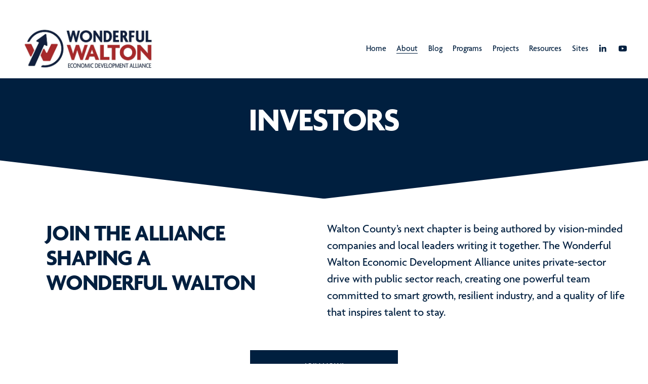

--- FILE ---
content_type: text/html;charset=utf-8
request_url: https://www.wonderfulwalton.com/investors
body_size: 37649
content:
<!doctype html>
<html xmlns:og="http://opengraphprotocol.org/schema/" xmlns:fb="http://www.facebook.com/2008/fbml" lang="en-US"  >
  <head>
    <meta http-equiv="X-UA-Compatible" content="IE=edge,chrome=1">
    <meta name="viewport" content="width=device-width, initial-scale=1">
    <!-- This is Squarespace. --><!-- wonderfulwalton -->
<base href="">
<meta charset="utf-8" />
<title>Investors &mdash; Wonderful Walton Economic Development Alliance</title>
<meta http-equiv="Accept-CH" content="Sec-CH-UA-Platform-Version, Sec-CH-UA-Model" /><link rel="icon" type="image/x-icon" media="(prefers-color-scheme: light)" href="https://images.squarespace-cdn.com/content/v1/673ab9fed0577453f7040b23/894a4ae1-59f2-4b64-881b-d828035def77/favicon.ico"/>
<link rel="icon" type="image/x-icon" media="(prefers-color-scheme: dark)" href="https://images.squarespace-cdn.com/content/v1/673ab9fed0577453f7040b23/bd97f93a-93ee-4dcb-aef2-59fe04fa390a/favicon.ico"/>
<link rel="canonical" href="https://www.wonderfulwalton.com/investors"/>
<meta property="og:site_name" content="Wonderful Walton Economic Development Alliance"/>
<meta property="og:title" content="Investors &mdash; Wonderful Walton Economic Development Alliance"/>
<meta property="og:url" content="https://www.wonderfulwalton.com/investors"/>
<meta property="og:type" content="website"/>
<meta property="og:image" content="http://static1.squarespace.com/static/673ab9fed0577453f7040b23/t/6840a168e440f40dc1dddb29/1749066088959/waltoneda-vert-fullColor-rgb.jpg?format=1500w"/>
<meta property="og:image:width" content="864"/>
<meta property="og:image:height" content="864"/>
<meta itemprop="name" content="Investors — Wonderful Walton Economic Development Alliance"/>
<meta itemprop="url" content="https://www.wonderfulwalton.com/investors"/>
<meta itemprop="thumbnailUrl" content="http://static1.squarespace.com/static/673ab9fed0577453f7040b23/t/6840a168e440f40dc1dddb29/1749066088959/waltoneda-vert-fullColor-rgb.jpg?format=1500w"/>
<link rel="image_src" href="http://static1.squarespace.com/static/673ab9fed0577453f7040b23/t/6840a168e440f40dc1dddb29/1749066088959/waltoneda-vert-fullColor-rgb.jpg?format=1500w" />
<meta itemprop="image" content="http://static1.squarespace.com/static/673ab9fed0577453f7040b23/t/6840a168e440f40dc1dddb29/1749066088959/waltoneda-vert-fullColor-rgb.jpg?format=1500w"/>
<meta name="twitter:title" content="Investors — Wonderful Walton Economic Development Alliance"/>
<meta name="twitter:image" content="http://static1.squarespace.com/static/673ab9fed0577453f7040b23/t/6840a168e440f40dc1dddb29/1749066088959/waltoneda-vert-fullColor-rgb.jpg?format=1500w"/>
<meta name="twitter:url" content="https://www.wonderfulwalton.com/investors"/>
<meta name="twitter:card" content="summary"/>
<meta name="description" content="" />
<link rel="preconnect" href="https://images.squarespace-cdn.com">
<link rel="preconnect" href="https://use.typekit.net" crossorigin>
<link rel="preconnect" href="https://p.typekit.net" crossorigin>
<script type="text/javascript" src="//use.typekit.net/ik/pmaFKsZWJCnCh6l6Qe2cGhR5gT2ntyhQXo3Jb37Z2kSfecjJXnX1IyvhF2jtFRZLFRSDjAJoZcmqw29aFDbuwhjaw2b3jRJDe6MKgcB1ZAoqjPGHfwa7MsMMeM96MKGHfFY7MsMMeMS6MKGHfw_7MsMMeMv6MKGHfFO7MsMMegI6MTMgKd7f36j.js" async fetchpriority="high" onload="try{Typekit.load();}catch(e){} document.documentElement.classList.remove('wf-loading');"></script>
<script>document.documentElement.classList.add('wf-loading')</script>
<style>@keyframes fonts-loading { 0%, 99% { color: transparent; } } html.wf-loading * { animation: fonts-loading 3s; }</style>
<link rel="preconnect" href="https://fonts.gstatic.com" crossorigin>
<link rel="stylesheet" href="https://fonts.googleapis.com/css2?family=Space+Grotesk:ital,wght@0,500"><script type="text/javascript" crossorigin="anonymous" defer="true" nomodule="nomodule" src="//assets.squarespace.com/@sqs/polyfiller/1.6/legacy.js"></script>
<script type="text/javascript" crossorigin="anonymous" defer="true" src="//assets.squarespace.com/@sqs/polyfiller/1.6/modern.js"></script>
<script type="text/javascript">SQUARESPACE_ROLLUPS = {};</script>
<script>(function(rollups, name) { if (!rollups[name]) { rollups[name] = {}; } rollups[name].js = ["//assets.squarespace.com/universal/scripts-compressed/extract-css-runtime-37a22516b27a7e8b-min.en-US.js"]; })(SQUARESPACE_ROLLUPS, 'squarespace-extract_css_runtime');</script>
<script crossorigin="anonymous" src="//assets.squarespace.com/universal/scripts-compressed/extract-css-runtime-37a22516b27a7e8b-min.en-US.js" defer ></script><script>(function(rollups, name) { if (!rollups[name]) { rollups[name] = {}; } rollups[name].js = ["//assets.squarespace.com/universal/scripts-compressed/extract-css-moment-js-vendor-6f2a1f6ec9a41489-min.en-US.js"]; })(SQUARESPACE_ROLLUPS, 'squarespace-extract_css_moment_js_vendor');</script>
<script crossorigin="anonymous" src="//assets.squarespace.com/universal/scripts-compressed/extract-css-moment-js-vendor-6f2a1f6ec9a41489-min.en-US.js" defer ></script><script>(function(rollups, name) { if (!rollups[name]) { rollups[name] = {}; } rollups[name].js = ["//assets.squarespace.com/universal/scripts-compressed/cldr-resource-pack-22ed584d99d9b83d-min.en-US.js"]; })(SQUARESPACE_ROLLUPS, 'squarespace-cldr_resource_pack');</script>
<script crossorigin="anonymous" src="//assets.squarespace.com/universal/scripts-compressed/cldr-resource-pack-22ed584d99d9b83d-min.en-US.js" defer ></script><script>(function(rollups, name) { if (!rollups[name]) { rollups[name] = {}; } rollups[name].js = ["//assets.squarespace.com/universal/scripts-compressed/common-vendors-stable-fbd854d40b0804b7-min.en-US.js"]; })(SQUARESPACE_ROLLUPS, 'squarespace-common_vendors_stable');</script>
<script crossorigin="anonymous" src="//assets.squarespace.com/universal/scripts-compressed/common-vendors-stable-fbd854d40b0804b7-min.en-US.js" defer ></script><script>(function(rollups, name) { if (!rollups[name]) { rollups[name] = {}; } rollups[name].js = ["//assets.squarespace.com/universal/scripts-compressed/common-vendors-4eceb3db532a1896-min.en-US.js"]; })(SQUARESPACE_ROLLUPS, 'squarespace-common_vendors');</script>
<script crossorigin="anonymous" src="//assets.squarespace.com/universal/scripts-compressed/common-vendors-4eceb3db532a1896-min.en-US.js" defer ></script><script>(function(rollups, name) { if (!rollups[name]) { rollups[name] = {}; } rollups[name].js = ["//assets.squarespace.com/universal/scripts-compressed/common-7989285b8edc864e-min.en-US.js"]; })(SQUARESPACE_ROLLUPS, 'squarespace-common');</script>
<script crossorigin="anonymous" src="//assets.squarespace.com/universal/scripts-compressed/common-7989285b8edc864e-min.en-US.js" defer ></script><script>(function(rollups, name) { if (!rollups[name]) { rollups[name] = {}; } rollups[name].js = ["//assets.squarespace.com/universal/scripts-compressed/user-account-core-b4aa0c8a8a664afe-min.en-US.js"]; })(SQUARESPACE_ROLLUPS, 'squarespace-user_account_core');</script>
<script crossorigin="anonymous" src="//assets.squarespace.com/universal/scripts-compressed/user-account-core-b4aa0c8a8a664afe-min.en-US.js" defer ></script><script>(function(rollups, name) { if (!rollups[name]) { rollups[name] = {}; } rollups[name].css = ["//assets.squarespace.com/universal/styles-compressed/user-account-core-d101a9d3cd0580b1-min.en-US.css"]; })(SQUARESPACE_ROLLUPS, 'squarespace-user_account_core');</script>
<link rel="stylesheet" type="text/css" href="//assets.squarespace.com/universal/styles-compressed/user-account-core-d101a9d3cd0580b1-min.en-US.css"><script>(function(rollups, name) { if (!rollups[name]) { rollups[name] = {}; } rollups[name].js = ["//assets.squarespace.com/universal/scripts-compressed/performance-6c7058b44420b6db-min.en-US.js"]; })(SQUARESPACE_ROLLUPS, 'squarespace-performance');</script>
<script crossorigin="anonymous" src="//assets.squarespace.com/universal/scripts-compressed/performance-6c7058b44420b6db-min.en-US.js" defer ></script><script data-name="static-context">Static = window.Static || {}; Static.SQUARESPACE_CONTEXT = {"betaFeatureFlags":["campaigns_discount_section_in_automations","section-sdk-plp-list-view-atc-button-enabled","member_areas_feature","enable_form_submission_trigger","scripts_defer","campaigns_new_image_layout_picker","new_stacked_index","campaigns_discount_section_in_blasts","nested_categories","marketing_automations","campaigns_merch_state","modernized-pdp-m2-enabled","marketing_landing_page","contacts_and_campaigns_redesign","i18n_beta_website_locales","override_block_styles","supports_versioned_template_assets","form_block_first_last_name_required","commerce-product-forms-rendering","campaigns_thumbnail_layout","campaigns_import_discounts"],"facebookAppId":"314192535267336","facebookApiVersion":"v6.0","rollups":{"squarespace-announcement-bar":{"js":"//assets.squarespace.com/universal/scripts-compressed/announcement-bar-92ab1c4891022f1d-min.en-US.js"},"squarespace-audio-player":{"css":"//assets.squarespace.com/universal/styles-compressed/audio-player-b05f5197a871c566-min.en-US.css","js":"//assets.squarespace.com/universal/scripts-compressed/audio-player-48b2ef79cf1c7ffb-min.en-US.js"},"squarespace-blog-collection-list":{"css":"//assets.squarespace.com/universal/styles-compressed/blog-collection-list-b4046463b72f34e2-min.en-US.css","js":"//assets.squarespace.com/universal/scripts-compressed/blog-collection-list-f78db80fc1cd6fce-min.en-US.js"},"squarespace-calendar-block-renderer":{"css":"//assets.squarespace.com/universal/styles-compressed/calendar-block-renderer-b72d08ba4421f5a0-min.en-US.css","js":"//assets.squarespace.com/universal/scripts-compressed/calendar-block-renderer-550530d9b21148ea-min.en-US.js"},"squarespace-chartjs-helpers":{"css":"//assets.squarespace.com/universal/styles-compressed/chartjs-helpers-96b256171ee039c1-min.en-US.css","js":"//assets.squarespace.com/universal/scripts-compressed/chartjs-helpers-4fd57f343946d08e-min.en-US.js"},"squarespace-comments":{"css":"//assets.squarespace.com/universal/styles-compressed/comments-1005d8fa07d32785-min.en-US.css","js":"//assets.squarespace.com/universal/scripts-compressed/comments-ddbed2e69fd3befa-min.en-US.js"},"squarespace-custom-css-popup":{"css":"//assets.squarespace.com/universal/styles-compressed/custom-css-popup-679a91a14e6e13a0-min.en-US.css","js":"//assets.squarespace.com/universal/scripts-compressed/custom-css-popup-3b7d885fa560921a-min.en-US.js"},"squarespace-dialog":{"css":"//assets.squarespace.com/universal/styles-compressed/dialog-f9093f2d526b94df-min.en-US.css","js":"//assets.squarespace.com/universal/scripts-compressed/dialog-2540b905667f1e8a-min.en-US.js"},"squarespace-events-collection":{"css":"//assets.squarespace.com/universal/styles-compressed/events-collection-b72d08ba4421f5a0-min.en-US.css","js":"//assets.squarespace.com/universal/scripts-compressed/events-collection-3e7891c6b5666deb-min.en-US.js"},"squarespace-form-rendering-utils":{"js":"//assets.squarespace.com/universal/scripts-compressed/form-rendering-utils-c55cb4954532d2e9-min.en-US.js"},"squarespace-forms":{"css":"//assets.squarespace.com/universal/styles-compressed/forms-0afd3c6ac30bbab1-min.en-US.css","js":"//assets.squarespace.com/universal/scripts-compressed/forms-5d3eff1221a2050f-min.en-US.js"},"squarespace-gallery-collection-list":{"css":"//assets.squarespace.com/universal/styles-compressed/gallery-collection-list-b4046463b72f34e2-min.en-US.css","js":"//assets.squarespace.com/universal/scripts-compressed/gallery-collection-list-07747667a3187b76-min.en-US.js"},"squarespace-image-zoom":{"css":"//assets.squarespace.com/universal/styles-compressed/image-zoom-b4046463b72f34e2-min.en-US.css","js":"//assets.squarespace.com/universal/scripts-compressed/image-zoom-60c18dc5f8f599ea-min.en-US.js"},"squarespace-pinterest":{"css":"//assets.squarespace.com/universal/styles-compressed/pinterest-b4046463b72f34e2-min.en-US.css","js":"//assets.squarespace.com/universal/scripts-compressed/pinterest-95bcbc1cf54446d6-min.en-US.js"},"squarespace-popup-overlay":{"css":"//assets.squarespace.com/universal/styles-compressed/popup-overlay-b742b752f5880972-min.en-US.css","js":"//assets.squarespace.com/universal/scripts-compressed/popup-overlay-8103e8e9061090c8-min.en-US.js"},"squarespace-product-quick-view":{"css":"//assets.squarespace.com/universal/styles-compressed/product-quick-view-9548705e5cf7ee87-min.en-US.css","js":"//assets.squarespace.com/universal/scripts-compressed/product-quick-view-1045093de9b77d7f-min.en-US.js"},"squarespace-products-collection-item-v2":{"css":"//assets.squarespace.com/universal/styles-compressed/products-collection-item-v2-b4046463b72f34e2-min.en-US.css","js":"//assets.squarespace.com/universal/scripts-compressed/products-collection-item-v2-e3a3f101748fca6e-min.en-US.js"},"squarespace-products-collection-list-v2":{"css":"//assets.squarespace.com/universal/styles-compressed/products-collection-list-v2-b4046463b72f34e2-min.en-US.css","js":"//assets.squarespace.com/universal/scripts-compressed/products-collection-list-v2-eedc544f4cc56af4-min.en-US.js"},"squarespace-search-page":{"css":"//assets.squarespace.com/universal/styles-compressed/search-page-90a67fc09b9b32c6-min.en-US.css","js":"//assets.squarespace.com/universal/scripts-compressed/search-page-0ff0e020ab1fa1a7-min.en-US.js"},"squarespace-search-preview":{"js":"//assets.squarespace.com/universal/scripts-compressed/search-preview-0cd39e3057f784ac-min.en-US.js"},"squarespace-simple-liking":{"css":"//assets.squarespace.com/universal/styles-compressed/simple-liking-701bf8bbc05ec6aa-min.en-US.css","js":"//assets.squarespace.com/universal/scripts-compressed/simple-liking-c63bf8989a1c119a-min.en-US.js"},"squarespace-social-buttons":{"css":"//assets.squarespace.com/universal/styles-compressed/social-buttons-95032e5fa98e47a5-min.en-US.css","js":"//assets.squarespace.com/universal/scripts-compressed/social-buttons-0d3103d68d9577b7-min.en-US.js"},"squarespace-tourdates":{"css":"//assets.squarespace.com/universal/styles-compressed/tourdates-b4046463b72f34e2-min.en-US.css","js":"//assets.squarespace.com/universal/scripts-compressed/tourdates-6935a85e44fbeb38-min.en-US.js"},"squarespace-website-overlays-manager":{"css":"//assets.squarespace.com/universal/styles-compressed/website-overlays-manager-07ea5a4e004e6710-min.en-US.css","js":"//assets.squarespace.com/universal/scripts-compressed/website-overlays-manager-70d38206948bb16f-min.en-US.js"}},"pageType":2,"website":{"id":"673ab9fed0577453f7040b23","identifier":"wonderfulwalton","websiteType":1,"contentModifiedOn":1768254424900,"cloneable":false,"hasBeenCloneable":false,"siteStatus":{},"language":"en-US","translationLocale":"en-US","formattingLocale":"en-US","timeZone":"America/Chicago","machineTimeZoneOffset":-21600000,"timeZoneOffset":-21600000,"timeZoneAbbr":"CST","siteTitle":"Wonderful Walton Economic Development Alliance","fullSiteTitle":"Investors \u2014 Wonderful Walton Economic Development Alliance","location":{"mapLat":30.729287,"mapLng":-86.1322725,"addressTitle":"Walton County EDA","addressLine1":"908 U.S. 90","addressLine2":"DeFuniak Springs, FL, 32433","addressCountry":"United States"},"logoImageId":"683a01a596df582d6db0656f","mobileLogoImageId":"67d36794a2f34270865e8da2","socialLogoImageId":"6840a168e440f40dc1dddb29","shareButtonOptions":{"1":true,"4":true,"6":true,"8":true,"2":true,"7":true,"3":true},"logoImageUrl":"//images.squarespace-cdn.com/content/v1/673ab9fed0577453f7040b23/48f843f1-3a0f-4eb3-ab37-2b180af15a64/waltoneda-horz-fullColor-rgb.jpg","mobileLogoImageUrl":"//images.squarespace-cdn.com/content/v1/673ab9fed0577453f7040b23/7e8490fe-c5bf-4ee0-a3eb-9da45b37c22b/2025-03-13_13-58-36.png","socialLogoImageUrl":"//images.squarespace-cdn.com/content/v1/673ab9fed0577453f7040b23/12bcf907-7462-4a4c-8892-cf26c28914da/waltoneda-vert-fullColor-rgb.jpg","authenticUrl":"https://www.wonderfulwalton.com","internalUrl":"https://wonderfulwalton.squarespace.com","baseUrl":"https://www.wonderfulwalton.com","primaryDomain":"www.wonderfulwalton.com","sslSetting":3,"isHstsEnabled":true,"socialAccounts":[{"serviceId":65,"screenname":"LinkedIn","addedOn":1749066278234,"profileUrl":"https://www.linkedin.com/company/walton-county-economic-development-alliance-inc","iconEnabled":true,"serviceName":"linkedin-unauth"},{"serviceId":69,"screenname":"YouTube","addedOn":1749070625039,"profileUrl":"https://www.youtube.com/channel/UC8A1vgLnWOj0FoHNT1phZKQ","iconEnabled":true,"serviceName":"youtube-unauth"}],"typekitId":"","statsMigrated":false,"imageMetadataProcessingEnabled":false,"screenshotId":"65590f85007961fa64c0f1fb270df187fae9a9a2406b9fe28e9cb107a685f0d2","captchaSettings":{"siteKey":"","enabledForDonations":false},"showOwnerLogin":false},"websiteSettings":{"id":"673ab9fed0577453f7040b26","websiteId":"673ab9fed0577453f7040b23","subjects":[],"country":"US","state":"FL","simpleLikingEnabled":false,"mobileInfoBarSettings":{"style":2,"isContactEmailEnabled":false,"isContactPhoneNumberEnabled":true,"isLocationEnabled":true,"isBusinessHoursEnabled":false},"announcementBarSettings":{"style":2,"text":"<p class=\"\" data-rte-preserve-empty=\"true\" style=\"white-space:pre-wrap;\"><strong>Now Hiring - Join our Wonderful Mission, Team, and Future!</strong></p>","clickthroughUrl":{"url":"/join-our-team","newWindow":false}},"popupOverlaySettings":{"style":2,"showOnScroll":false,"scrollPercentage":25,"showOnTimer":true,"timerDelay":30000,"showUntilSignup":true,"displayFrequency":30,"enableMobile":true,"enabledPages":[],"showOnAllPages":true,"version":1},"commentLikesAllowed":true,"commentAnonAllowed":true,"commentThreaded":true,"commentApprovalRequired":false,"commentAvatarsOn":true,"commentSortType":2,"commentFlagThreshold":0,"commentFlagsAllowed":true,"commentEnableByDefault":true,"commentDisableAfterDaysDefault":0,"disqusShortname":"","commentsEnabled":false,"contactPhoneNumber":"8506356745","businessHours":{"monday":{"text":"10-3","ranges":[{}]},"tuesday":{"text":"10-3","ranges":[{}]},"wednesday":{"text":"10-3","ranges":[{}]},"thursday":{"text":"10-3","ranges":[{}]},"friday":{"text":"10-3","ranges":[{}]},"saturday":{"text":"","ranges":[{}]},"sunday":{"text":"","ranges":[{}]}},"storeSettings":{"returnPolicy":null,"termsOfService":null,"privacyPolicy":null,"expressCheckout":false,"continueShoppingLinkUrl":"/","useLightCart":false,"showNoteField":false,"shippingCountryDefaultValue":"US","billToShippingDefaultValue":false,"showShippingPhoneNumber":true,"isShippingPhoneRequired":false,"showBillingPhoneNumber":true,"isBillingPhoneRequired":false,"currenciesSupported":["USD","CAD","GBP","AUD","EUR","CHF","NOK","SEK","DKK","NZD","SGD","MXN","HKD","CZK","ILS","MYR","RUB","PHP","PLN","THB","BRL","ARS","COP","IDR","INR","JPY","ZAR"],"defaultCurrency":"USD","selectedCurrency":"USD","measurementStandard":1,"showCustomCheckoutForm":false,"checkoutPageMarketingOptInEnabled":true,"enableMailingListOptInByDefault":false,"sameAsRetailLocation":false,"merchandisingSettings":{"scarcityEnabledOnProductItems":false,"scarcityEnabledOnProductBlocks":false,"scarcityMessageType":"DEFAULT_SCARCITY_MESSAGE","scarcityThreshold":10,"multipleQuantityAllowedForServices":true,"restockNotificationsEnabled":false,"restockNotificationsSuccessText":"","restockNotificationsMailingListSignUpEnabled":false,"relatedProductsEnabled":false,"relatedProductsOrdering":"random","soldOutVariantsDropdownDisabled":false,"productComposerOptedIn":false,"productComposerABTestOptedOut":false,"productReviewsEnabled":false},"minimumOrderSubtotalEnabled":false,"minimumOrderSubtotal":{"currency":"USD","value":"0.00"},"addToCartConfirmationType":2,"isLive":false,"multipleQuantityAllowedForServices":true},"useEscapeKeyToLogin":false,"ssBadgeType":1,"ssBadgePosition":4,"ssBadgeVisibility":1,"ssBadgeDevices":1,"pinterestOverlayOptions":{"mode":"disabled","size":"small","shape":"rect"},"userAccountsSettings":{"loginAllowed":true,"signupAllowed":true}},"cookieSettings":{"isCookieBannerEnabled":true,"isRestrictiveCookiePolicyEnabled":true,"cookieBannerText":"<p>Select \u201CAccept all\u201D to agree to our use of cookies and similar technologies to enhance your browsing experience, security, analytics and customization. Select \u201DManage cookies\u201D to make more choices or opt out.</p>","cookieBannerThemeName":"bright-inverse","cookieBannerPosition":"BOTTOM","cookieBannerCtaText":"Accept all","cookieBannerAcceptType":"OPT_IN","cookieBannerOptOutCtaText":"Decline all","cookieBannerHasOptOut":true,"cookieBannerHasManageCookies":true,"cookieBannerManageCookiesLabel":"Manage cookies","cookieBannerSavedPreferencesText":"Cookie Preferences","cookieBannerSavedPreferencesLayout":"PILL"},"websiteCloneable":false,"collection":{"title":"Investors","id":"673ad0763b15d2510ee2c4e2","fullUrl":"/investors","type":10,"permissionType":1},"subscribed":false,"appDomain":"squarespace.com","templateTweakable":true,"tweakJSON":{"form-use-theme-colors":"false","header-logo-height":"100px","header-mobile-logo-max-height":"30px","header-vert-padding":"0.7vw","header-width":"Inset","maxPageWidth":"1200px","mobile-header-vert-padding":"6vw","pagePadding":"3vw","tweak-blog-alternating-side-by-side-image-aspect-ratio":"1:1 Square","tweak-blog-alternating-side-by-side-image-spacing":"5%","tweak-blog-alternating-side-by-side-meta-spacing":"15px","tweak-blog-alternating-side-by-side-primary-meta":"Categories","tweak-blog-alternating-side-by-side-read-more-spacing":"10px","tweak-blog-alternating-side-by-side-secondary-meta":"Date","tweak-blog-basic-grid-columns":"2","tweak-blog-basic-grid-image-aspect-ratio":"16:9 Widescreen","tweak-blog-basic-grid-image-spacing":"30px","tweak-blog-basic-grid-meta-spacing":"15px","tweak-blog-basic-grid-primary-meta":"Categories","tweak-blog-basic-grid-read-more-spacing":"15px","tweak-blog-basic-grid-secondary-meta":"Date","tweak-blog-item-custom-width":"60","tweak-blog-item-show-author-profile":"false","tweak-blog-item-width":"Narrow","tweak-blog-masonry-columns":"2","tweak-blog-masonry-horizontal-spacing":"150px","tweak-blog-masonry-image-spacing":"25px","tweak-blog-masonry-meta-spacing":"20px","tweak-blog-masonry-primary-meta":"Categories","tweak-blog-masonry-read-more-spacing":"5px","tweak-blog-masonry-secondary-meta":"Date","tweak-blog-masonry-vertical-spacing":"100px","tweak-blog-side-by-side-image-aspect-ratio":"4:3 Four-Three","tweak-blog-side-by-side-image-spacing":"6%","tweak-blog-side-by-side-meta-spacing":"20px","tweak-blog-side-by-side-primary-meta":"Categories","tweak-blog-side-by-side-read-more-spacing":"5px","tweak-blog-side-by-side-secondary-meta":"Date","tweak-blog-single-column-image-spacing":"40px","tweak-blog-single-column-meta-spacing":"30px","tweak-blog-single-column-primary-meta":"Categories","tweak-blog-single-column-read-more-spacing":"5px","tweak-blog-single-column-secondary-meta":"Date","tweak-events-stacked-show-thumbnails":"true","tweak-events-stacked-thumbnail-size":"3:2 Standard","tweak-fixed-header":"true","tweak-fixed-header-style":"Basic","tweak-global-animations-animation-curve":"ease","tweak-global-animations-animation-delay":"0.1s","tweak-global-animations-animation-duration":"0.1s","tweak-global-animations-animation-style":"fade","tweak-global-animations-animation-type":"none","tweak-global-animations-complexity-level":"detailed","tweak-global-animations-enabled":"false","tweak-portfolio-grid-basic-custom-height":"50","tweak-portfolio-grid-overlay-custom-height":"50","tweak-portfolio-hover-follow-acceleration":"10%","tweak-portfolio-hover-follow-animation-duration":"Fast","tweak-portfolio-hover-follow-animation-type":"Fade","tweak-portfolio-hover-follow-delimiter":"Bullet","tweak-portfolio-hover-follow-front":"false","tweak-portfolio-hover-follow-layout":"Inline","tweak-portfolio-hover-follow-size":"50","tweak-portfolio-hover-follow-text-spacing-x":"1.5","tweak-portfolio-hover-follow-text-spacing-y":"1.5","tweak-portfolio-hover-static-animation-duration":"Fast","tweak-portfolio-hover-static-animation-type":"Fade","tweak-portfolio-hover-static-delimiter":"Hyphen","tweak-portfolio-hover-static-front":"true","tweak-portfolio-hover-static-layout":"Inline","tweak-portfolio-hover-static-size":"50","tweak-portfolio-hover-static-text-spacing-x":"1.5","tweak-portfolio-hover-static-text-spacing-y":"1.5","tweak-portfolio-index-background-animation-duration":"Medium","tweak-portfolio-index-background-animation-type":"Fade","tweak-portfolio-index-background-custom-height":"50","tweak-portfolio-index-background-delimiter":"None","tweak-portfolio-index-background-height":"Large","tweak-portfolio-index-background-horizontal-alignment":"Center","tweak-portfolio-index-background-link-format":"Stacked","tweak-portfolio-index-background-persist":"false","tweak-portfolio-index-background-vertical-alignment":"Middle","tweak-portfolio-index-background-width":"Full Bleed","tweak-transparent-header":"false"},"templateId":"5c5a519771c10ba3470d8101","templateVersion":"7.1","pageFeatures":[1,2,4],"gmRenderKey":"QUl6YVN5Q0JUUk9xNkx1dkZfSUUxcjQ2LVQ0QWVUU1YtMGQ3bXk4","templateScriptsRootUrl":"https://static1.squarespace.com/static/vta/5c5a519771c10ba3470d8101/scripts/","impersonatedSession":false,"tzData":{"zones":[[-360,"US","C%sT",null]],"rules":{"US":[[1967,2006,null,"Oct","lastSun","2:00","0","S"],[1987,2006,null,"Apr","Sun>=1","2:00","1:00","D"],[2007,"max",null,"Mar","Sun>=8","2:00","1:00","D"],[2007,"max",null,"Nov","Sun>=1","2:00","0","S"]]}},"showAnnouncementBar":true,"recaptchaEnterpriseContext":{"recaptchaEnterpriseSiteKey":"6LdDFQwjAAAAAPigEvvPgEVbb7QBm-TkVJdDTlAv"},"i18nContext":{"timeZoneData":{"id":"America/Chicago","name":"Central Time"}},"env":"PRODUCTION","visitorFormContext":{"formFieldFormats":{"countries":[{"name":"Afghanistan","code":"AF","phoneCode":"+93"},{"name":"\u00C5land Islands","code":"AX","phoneCode":"+358"},{"name":"Albania","code":"AL","phoneCode":"+355"},{"name":"Algeria","code":"DZ","phoneCode":"+213"},{"name":"American Samoa","code":"AS","phoneCode":"+1"},{"name":"Andorra","code":"AD","phoneCode":"+376"},{"name":"Angola","code":"AO","phoneCode":"+244"},{"name":"Anguilla","code":"AI","phoneCode":"+1"},{"name":"Antigua & Barbuda","code":"AG","phoneCode":"+1"},{"name":"Argentina","code":"AR","phoneCode":"+54"},{"name":"Armenia","code":"AM","phoneCode":"+374"},{"name":"Aruba","code":"AW","phoneCode":"+297"},{"name":"Ascension Island","code":"AC","phoneCode":"+247"},{"name":"Australia","code":"AU","phoneCode":"+61"},{"name":"Austria","code":"AT","phoneCode":"+43"},{"name":"Azerbaijan","code":"AZ","phoneCode":"+994"},{"name":"Bahamas","code":"BS","phoneCode":"+1"},{"name":"Bahrain","code":"BH","phoneCode":"+973"},{"name":"Bangladesh","code":"BD","phoneCode":"+880"},{"name":"Barbados","code":"BB","phoneCode":"+1"},{"name":"Belarus","code":"BY","phoneCode":"+375"},{"name":"Belgium","code":"BE","phoneCode":"+32"},{"name":"Belize","code":"BZ","phoneCode":"+501"},{"name":"Benin","code":"BJ","phoneCode":"+229"},{"name":"Bermuda","code":"BM","phoneCode":"+1"},{"name":"Bhutan","code":"BT","phoneCode":"+975"},{"name":"Bolivia","code":"BO","phoneCode":"+591"},{"name":"Bosnia & Herzegovina","code":"BA","phoneCode":"+387"},{"name":"Botswana","code":"BW","phoneCode":"+267"},{"name":"Brazil","code":"BR","phoneCode":"+55"},{"name":"British Indian Ocean Territory","code":"IO","phoneCode":"+246"},{"name":"British Virgin Islands","code":"VG","phoneCode":"+1"},{"name":"Brunei","code":"BN","phoneCode":"+673"},{"name":"Bulgaria","code":"BG","phoneCode":"+359"},{"name":"Burkina Faso","code":"BF","phoneCode":"+226"},{"name":"Burundi","code":"BI","phoneCode":"+257"},{"name":"Cambodia","code":"KH","phoneCode":"+855"},{"name":"Cameroon","code":"CM","phoneCode":"+237"},{"name":"Canada","code":"CA","phoneCode":"+1"},{"name":"Cape Verde","code":"CV","phoneCode":"+238"},{"name":"Caribbean Netherlands","code":"BQ","phoneCode":"+599"},{"name":"Cayman Islands","code":"KY","phoneCode":"+1"},{"name":"Central African Republic","code":"CF","phoneCode":"+236"},{"name":"Chad","code":"TD","phoneCode":"+235"},{"name":"Chile","code":"CL","phoneCode":"+56"},{"name":"China","code":"CN","phoneCode":"+86"},{"name":"Christmas Island","code":"CX","phoneCode":"+61"},{"name":"Cocos (Keeling) Islands","code":"CC","phoneCode":"+61"},{"name":"Colombia","code":"CO","phoneCode":"+57"},{"name":"Comoros","code":"KM","phoneCode":"+269"},{"name":"Congo - Brazzaville","code":"CG","phoneCode":"+242"},{"name":"Congo - Kinshasa","code":"CD","phoneCode":"+243"},{"name":"Cook Islands","code":"CK","phoneCode":"+682"},{"name":"Costa Rica","code":"CR","phoneCode":"+506"},{"name":"C\u00F4te d\u2019Ivoire","code":"CI","phoneCode":"+225"},{"name":"Croatia","code":"HR","phoneCode":"+385"},{"name":"Cuba","code":"CU","phoneCode":"+53"},{"name":"Cura\u00E7ao","code":"CW","phoneCode":"+599"},{"name":"Cyprus","code":"CY","phoneCode":"+357"},{"name":"Czechia","code":"CZ","phoneCode":"+420"},{"name":"Denmark","code":"DK","phoneCode":"+45"},{"name":"Djibouti","code":"DJ","phoneCode":"+253"},{"name":"Dominica","code":"DM","phoneCode":"+1"},{"name":"Dominican Republic","code":"DO","phoneCode":"+1"},{"name":"Ecuador","code":"EC","phoneCode":"+593"},{"name":"Egypt","code":"EG","phoneCode":"+20"},{"name":"El Salvador","code":"SV","phoneCode":"+503"},{"name":"Equatorial Guinea","code":"GQ","phoneCode":"+240"},{"name":"Eritrea","code":"ER","phoneCode":"+291"},{"name":"Estonia","code":"EE","phoneCode":"+372"},{"name":"Eswatini","code":"SZ","phoneCode":"+268"},{"name":"Ethiopia","code":"ET","phoneCode":"+251"},{"name":"Falkland Islands","code":"FK","phoneCode":"+500"},{"name":"Faroe Islands","code":"FO","phoneCode":"+298"},{"name":"Fiji","code":"FJ","phoneCode":"+679"},{"name":"Finland","code":"FI","phoneCode":"+358"},{"name":"France","code":"FR","phoneCode":"+33"},{"name":"French Guiana","code":"GF","phoneCode":"+594"},{"name":"French Polynesia","code":"PF","phoneCode":"+689"},{"name":"Gabon","code":"GA","phoneCode":"+241"},{"name":"Gambia","code":"GM","phoneCode":"+220"},{"name":"Georgia","code":"GE","phoneCode":"+995"},{"name":"Germany","code":"DE","phoneCode":"+49"},{"name":"Ghana","code":"GH","phoneCode":"+233"},{"name":"Gibraltar","code":"GI","phoneCode":"+350"},{"name":"Greece","code":"GR","phoneCode":"+30"},{"name":"Greenland","code":"GL","phoneCode":"+299"},{"name":"Grenada","code":"GD","phoneCode":"+1"},{"name":"Guadeloupe","code":"GP","phoneCode":"+590"},{"name":"Guam","code":"GU","phoneCode":"+1"},{"name":"Guatemala","code":"GT","phoneCode":"+502"},{"name":"Guernsey","code":"GG","phoneCode":"+44"},{"name":"Guinea","code":"GN","phoneCode":"+224"},{"name":"Guinea-Bissau","code":"GW","phoneCode":"+245"},{"name":"Guyana","code":"GY","phoneCode":"+592"},{"name":"Haiti","code":"HT","phoneCode":"+509"},{"name":"Honduras","code":"HN","phoneCode":"+504"},{"name":"Hong Kong SAR China","code":"HK","phoneCode":"+852"},{"name":"Hungary","code":"HU","phoneCode":"+36"},{"name":"Iceland","code":"IS","phoneCode":"+354"},{"name":"India","code":"IN","phoneCode":"+91"},{"name":"Indonesia","code":"ID","phoneCode":"+62"},{"name":"Iran","code":"IR","phoneCode":"+98"},{"name":"Iraq","code":"IQ","phoneCode":"+964"},{"name":"Ireland","code":"IE","phoneCode":"+353"},{"name":"Isle of Man","code":"IM","phoneCode":"+44"},{"name":"Israel","code":"IL","phoneCode":"+972"},{"name":"Italy","code":"IT","phoneCode":"+39"},{"name":"Jamaica","code":"JM","phoneCode":"+1"},{"name":"Japan","code":"JP","phoneCode":"+81"},{"name":"Jersey","code":"JE","phoneCode":"+44"},{"name":"Jordan","code":"JO","phoneCode":"+962"},{"name":"Kazakhstan","code":"KZ","phoneCode":"+7"},{"name":"Kenya","code":"KE","phoneCode":"+254"},{"name":"Kiribati","code":"KI","phoneCode":"+686"},{"name":"Kosovo","code":"XK","phoneCode":"+383"},{"name":"Kuwait","code":"KW","phoneCode":"+965"},{"name":"Kyrgyzstan","code":"KG","phoneCode":"+996"},{"name":"Laos","code":"LA","phoneCode":"+856"},{"name":"Latvia","code":"LV","phoneCode":"+371"},{"name":"Lebanon","code":"LB","phoneCode":"+961"},{"name":"Lesotho","code":"LS","phoneCode":"+266"},{"name":"Liberia","code":"LR","phoneCode":"+231"},{"name":"Libya","code":"LY","phoneCode":"+218"},{"name":"Liechtenstein","code":"LI","phoneCode":"+423"},{"name":"Lithuania","code":"LT","phoneCode":"+370"},{"name":"Luxembourg","code":"LU","phoneCode":"+352"},{"name":"Macao SAR China","code":"MO","phoneCode":"+853"},{"name":"Madagascar","code":"MG","phoneCode":"+261"},{"name":"Malawi","code":"MW","phoneCode":"+265"},{"name":"Malaysia","code":"MY","phoneCode":"+60"},{"name":"Maldives","code":"MV","phoneCode":"+960"},{"name":"Mali","code":"ML","phoneCode":"+223"},{"name":"Malta","code":"MT","phoneCode":"+356"},{"name":"Marshall Islands","code":"MH","phoneCode":"+692"},{"name":"Martinique","code":"MQ","phoneCode":"+596"},{"name":"Mauritania","code":"MR","phoneCode":"+222"},{"name":"Mauritius","code":"MU","phoneCode":"+230"},{"name":"Mayotte","code":"YT","phoneCode":"+262"},{"name":"Mexico","code":"MX","phoneCode":"+52"},{"name":"Micronesia","code":"FM","phoneCode":"+691"},{"name":"Moldova","code":"MD","phoneCode":"+373"},{"name":"Monaco","code":"MC","phoneCode":"+377"},{"name":"Mongolia","code":"MN","phoneCode":"+976"},{"name":"Montenegro","code":"ME","phoneCode":"+382"},{"name":"Montserrat","code":"MS","phoneCode":"+1"},{"name":"Morocco","code":"MA","phoneCode":"+212"},{"name":"Mozambique","code":"MZ","phoneCode":"+258"},{"name":"Myanmar (Burma)","code":"MM","phoneCode":"+95"},{"name":"Namibia","code":"NA","phoneCode":"+264"},{"name":"Nauru","code":"NR","phoneCode":"+674"},{"name":"Nepal","code":"NP","phoneCode":"+977"},{"name":"Netherlands","code":"NL","phoneCode":"+31"},{"name":"New Caledonia","code":"NC","phoneCode":"+687"},{"name":"New Zealand","code":"NZ","phoneCode":"+64"},{"name":"Nicaragua","code":"NI","phoneCode":"+505"},{"name":"Niger","code":"NE","phoneCode":"+227"},{"name":"Nigeria","code":"NG","phoneCode":"+234"},{"name":"Niue","code":"NU","phoneCode":"+683"},{"name":"Norfolk Island","code":"NF","phoneCode":"+672"},{"name":"Northern Mariana Islands","code":"MP","phoneCode":"+1"},{"name":"North Korea","code":"KP","phoneCode":"+850"},{"name":"North Macedonia","code":"MK","phoneCode":"+389"},{"name":"Norway","code":"NO","phoneCode":"+47"},{"name":"Oman","code":"OM","phoneCode":"+968"},{"name":"Pakistan","code":"PK","phoneCode":"+92"},{"name":"Palau","code":"PW","phoneCode":"+680"},{"name":"Palestinian Territories","code":"PS","phoneCode":"+970"},{"name":"Panama","code":"PA","phoneCode":"+507"},{"name":"Papua New Guinea","code":"PG","phoneCode":"+675"},{"name":"Paraguay","code":"PY","phoneCode":"+595"},{"name":"Peru","code":"PE","phoneCode":"+51"},{"name":"Philippines","code":"PH","phoneCode":"+63"},{"name":"Poland","code":"PL","phoneCode":"+48"},{"name":"Portugal","code":"PT","phoneCode":"+351"},{"name":"Puerto Rico","code":"PR","phoneCode":"+1"},{"name":"Qatar","code":"QA","phoneCode":"+974"},{"name":"R\u00E9union","code":"RE","phoneCode":"+262"},{"name":"Romania","code":"RO","phoneCode":"+40"},{"name":"Russia","code":"RU","phoneCode":"+7"},{"name":"Rwanda","code":"RW","phoneCode":"+250"},{"name":"Samoa","code":"WS","phoneCode":"+685"},{"name":"San Marino","code":"SM","phoneCode":"+378"},{"name":"S\u00E3o Tom\u00E9 & Pr\u00EDncipe","code":"ST","phoneCode":"+239"},{"name":"Saudi Arabia","code":"SA","phoneCode":"+966"},{"name":"Senegal","code":"SN","phoneCode":"+221"},{"name":"Serbia","code":"RS","phoneCode":"+381"},{"name":"Seychelles","code":"SC","phoneCode":"+248"},{"name":"Sierra Leone","code":"SL","phoneCode":"+232"},{"name":"Singapore","code":"SG","phoneCode":"+65"},{"name":"Sint Maarten","code":"SX","phoneCode":"+1"},{"name":"Slovakia","code":"SK","phoneCode":"+421"},{"name":"Slovenia","code":"SI","phoneCode":"+386"},{"name":"Solomon Islands","code":"SB","phoneCode":"+677"},{"name":"Somalia","code":"SO","phoneCode":"+252"},{"name":"South Africa","code":"ZA","phoneCode":"+27"},{"name":"South Korea","code":"KR","phoneCode":"+82"},{"name":"South Sudan","code":"SS","phoneCode":"+211"},{"name":"Spain","code":"ES","phoneCode":"+34"},{"name":"Sri Lanka","code":"LK","phoneCode":"+94"},{"name":"St. Barth\u00E9lemy","code":"BL","phoneCode":"+590"},{"name":"St. Helena","code":"SH","phoneCode":"+290"},{"name":"St. Kitts & Nevis","code":"KN","phoneCode":"+1"},{"name":"St. Lucia","code":"LC","phoneCode":"+1"},{"name":"St. Martin","code":"MF","phoneCode":"+590"},{"name":"St. Pierre & Miquelon","code":"PM","phoneCode":"+508"},{"name":"St. Vincent & Grenadines","code":"VC","phoneCode":"+1"},{"name":"Sudan","code":"SD","phoneCode":"+249"},{"name":"Suriname","code":"SR","phoneCode":"+597"},{"name":"Svalbard & Jan Mayen","code":"SJ","phoneCode":"+47"},{"name":"Sweden","code":"SE","phoneCode":"+46"},{"name":"Switzerland","code":"CH","phoneCode":"+41"},{"name":"Syria","code":"SY","phoneCode":"+963"},{"name":"Taiwan","code":"TW","phoneCode":"+886"},{"name":"Tajikistan","code":"TJ","phoneCode":"+992"},{"name":"Tanzania","code":"TZ","phoneCode":"+255"},{"name":"Thailand","code":"TH","phoneCode":"+66"},{"name":"Timor-Leste","code":"TL","phoneCode":"+670"},{"name":"Togo","code":"TG","phoneCode":"+228"},{"name":"Tokelau","code":"TK","phoneCode":"+690"},{"name":"Tonga","code":"TO","phoneCode":"+676"},{"name":"Trinidad & Tobago","code":"TT","phoneCode":"+1"},{"name":"Tristan da Cunha","code":"TA","phoneCode":"+290"},{"name":"Tunisia","code":"TN","phoneCode":"+216"},{"name":"T\u00FCrkiye","code":"TR","phoneCode":"+90"},{"name":"Turkmenistan","code":"TM","phoneCode":"+993"},{"name":"Turks & Caicos Islands","code":"TC","phoneCode":"+1"},{"name":"Tuvalu","code":"TV","phoneCode":"+688"},{"name":"U.S. Virgin Islands","code":"VI","phoneCode":"+1"},{"name":"Uganda","code":"UG","phoneCode":"+256"},{"name":"Ukraine","code":"UA","phoneCode":"+380"},{"name":"United Arab Emirates","code":"AE","phoneCode":"+971"},{"name":"United Kingdom","code":"GB","phoneCode":"+44"},{"name":"United States","code":"US","phoneCode":"+1"},{"name":"Uruguay","code":"UY","phoneCode":"+598"},{"name":"Uzbekistan","code":"UZ","phoneCode":"+998"},{"name":"Vanuatu","code":"VU","phoneCode":"+678"},{"name":"Vatican City","code":"VA","phoneCode":"+39"},{"name":"Venezuela","code":"VE","phoneCode":"+58"},{"name":"Vietnam","code":"VN","phoneCode":"+84"},{"name":"Wallis & Futuna","code":"WF","phoneCode":"+681"},{"name":"Western Sahara","code":"EH","phoneCode":"+212"},{"name":"Yemen","code":"YE","phoneCode":"+967"},{"name":"Zambia","code":"ZM","phoneCode":"+260"},{"name":"Zimbabwe","code":"ZW","phoneCode":"+263"}],"initialPhoneFormat":{"id":0,"type":"PHONE_NUMBER","country":"US","labelLocale":"en-US","fields":[{"type":"SEPARATOR","label":"(","identifier":"LeftParen","length":0,"required":false,"metadata":{}},{"type":"FIELD","label":"1","identifier":"1","length":3,"required":false,"metadata":{}},{"type":"SEPARATOR","label":")","identifier":"RightParen","length":0,"required":false,"metadata":{}},{"type":"SEPARATOR","label":" ","identifier":"Space","length":0,"required":false,"metadata":{}},{"type":"FIELD","label":"2","identifier":"2","length":3,"required":false,"metadata":{}},{"type":"SEPARATOR","label":"-","identifier":"Dash","length":0,"required":false,"metadata":{}},{"type":"FIELD","label":"3","identifier":"3","length":14,"required":false,"metadata":{}}]},"initialNameOrder":"GIVEN_FIRST","initialAddressFormat":{"id":0,"type":"ADDRESS","country":"US","labelLocale":"en","fields":[{"type":"FIELD","label":"Address Line 1","identifier":"Line1","length":0,"required":true,"metadata":{"autocomplete":"address-line1"}},{"type":"SEPARATOR","label":"\n","identifier":"Newline","length":0,"required":false,"metadata":{}},{"type":"FIELD","label":"Address Line 2","identifier":"Line2","length":0,"required":false,"metadata":{"autocomplete":"address-line2"}},{"type":"SEPARATOR","label":"\n","identifier":"Newline","length":0,"required":false,"metadata":{}},{"type":"FIELD","label":"City","identifier":"City","length":0,"required":true,"metadata":{"autocomplete":"address-level2"}},{"type":"SEPARATOR","label":",","identifier":"Comma","length":0,"required":false,"metadata":{}},{"type":"SEPARATOR","label":" ","identifier":"Space","length":0,"required":false,"metadata":{}},{"type":"FIELD","label":"State","identifier":"State","length":0,"required":true,"metadata":{"autocomplete":"address-level1"}},{"type":"SEPARATOR","label":" ","identifier":"Space","length":0,"required":false,"metadata":{}},{"type":"FIELD","label":"ZIP Code","identifier":"Zip","length":0,"required":true,"metadata":{"autocomplete":"postal-code"}}]}},"localizedStrings":{"validation":{"noValidSelection":"A valid selection must be made.","invalidUrl":"Must be a valid URL.","stringTooLong":"Value should have a length no longer than {0}.","containsInvalidKey":"{0} contains an invalid key.","invalidTwitterUsername":"Must be a valid Twitter username.","valueOutsideRange":"Value must be in the range {0} to {1}.","invalidPassword":"Passwords should not contain whitespace.","missingRequiredSubfields":"{0} is missing required subfields: {1}","invalidCurrency":"Currency value should be formatted like 1234 or 123.99.","invalidMapSize":"Value should contain exactly {0} elements.","subfieldsRequired":"All fields in {0} are required.","formSubmissionFailed":"Form submission failed. Review the following information: {0}.","invalidCountryCode":"Country code should have an optional plus and up to 4 digits.","invalidDate":"This is not a real date.","required":"{0} is required.","invalidStringLength":"Value should be {0} characters long.","invalidEmail":"Email addresses should follow the format user@domain.com.","invalidListLength":"Value should be {0} elements long.","allEmpty":"Please fill out at least one form field.","missingRequiredQuestion":"Missing a required question.","invalidQuestion":"Contained an invalid question.","captchaFailure":"Captcha validation failed. Please try again.","stringTooShort":"Value should have a length of at least {0}.","invalid":"{0} is not valid.","formErrors":"Form Errors","containsInvalidValue":"{0} contains an invalid value.","invalidUnsignedNumber":"Numbers must contain only digits and no other characters.","invalidName":"Valid names contain only letters, numbers, spaces, ', or - characters."},"submit":"Submit","status":{"title":"{@} Block","learnMore":"Learn more"},"name":{"firstName":"First Name","lastName":"Last Name"},"lightbox":{"openForm":"Open Form"},"likert":{"agree":"Agree","stronglyDisagree":"Strongly Disagree","disagree":"Disagree","stronglyAgree":"Strongly Agree","neutral":"Neutral"},"time":{"am":"AM","second":"Second","pm":"PM","minute":"Minute","amPm":"AM/PM","hour":"Hour"},"notFound":"Form not found.","date":{"yyyy":"YYYY","year":"Year","mm":"MM","day":"Day","month":"Month","dd":"DD"},"phone":{"country":"Country","number":"Number","prefix":"Prefix","areaCode":"Area Code","line":"Line"},"submitError":"Unable to submit form. Please try again later.","address":{"stateProvince":"State/Province","country":"Country","zipPostalCode":"Zip/Postal Code","address2":"Address 2","address1":"Address 1","city":"City"},"email":{"signUp":"Sign up for news and updates"},"cannotSubmitDemoForm":"This is a demo form and cannot be submitted.","required":"(required)","invalidData":"Invalid form data."}}};</script><link rel="stylesheet" type="text/css" href="https://definitions.sqspcdn.com/website-component-definition/static-assets/website.components.imageFluid/1454ad67-3b59-4c17-b7f7-7a3c46cfb9e0_113/website.components.imageFluid.styles.css"/><link rel="stylesheet" type="text/css" href="https://definitions.sqspcdn.com/website-component-definition/static-assets/website.components.code/d4b54f6d-5d34-47ea-b11a-bc2bb419986c_159/website.components.code.styles.css"/><link rel="stylesheet" type="text/css" href="https://definitions.sqspcdn.com/website-component-definition/static-assets/website.components.button/c7a07373-75d0-471b-8f67-246918711de6_283/website.components.button.styles.css"/><script defer src="https://definitions.sqspcdn.com/website-component-definition/static-assets/website.components.imageFluid/1454ad67-3b59-4c17-b7f7-7a3c46cfb9e0_113/image-effect-film-grain.js"></script><script defer src="https://definitions.sqspcdn.com/website-component-definition/static-assets/website.components.imageFluid/1454ad67-3b59-4c17-b7f7-7a3c46cfb9e0_113/image-effect-refracted-lines.js"></script><script defer src="https://definitions.sqspcdn.com/website-component-definition/static-assets/website.components.button/c7a07373-75d0-471b-8f67-246918711de6_283/8830.js"></script><script defer src="https://definitions.sqspcdn.com/website-component-definition/static-assets/website.components.imageFluid/1454ad67-3b59-4c17-b7f7-7a3c46cfb9e0_113/8830.js"></script><script defer src="https://definitions.sqspcdn.com/website-component-definition/static-assets/website.components.imageFluid/1454ad67-3b59-4c17-b7f7-7a3c46cfb9e0_113/9882.js"></script><script defer src="https://definitions.sqspcdn.com/website-component-definition/static-assets/website.components.button/c7a07373-75d0-471b-8f67-246918711de6_283/3196.js"></script><script defer src="https://definitions.sqspcdn.com/website-component-definition/static-assets/website.components.button/c7a07373-75d0-471b-8f67-246918711de6_283/trigger-animation-runtime.js"></script><script defer src="https://definitions.sqspcdn.com/website-component-definition/static-assets/website.components.button/c7a07373-75d0-471b-8f67-246918711de6_283/website.components.button.visitor.js"></script><script defer src="https://definitions.sqspcdn.com/website-component-definition/static-assets/website.components.button/c7a07373-75d0-471b-8f67-246918711de6_283/block-animation-preview-manager.js"></script><script defer src="https://definitions.sqspcdn.com/website-component-definition/static-assets/website.components.imageFluid/1454ad67-3b59-4c17-b7f7-7a3c46cfb9e0_113/website.components.imageFluid.visitor.js"></script><script defer src="https://definitions.sqspcdn.com/website-component-definition/static-assets/website.components.imageFluid/1454ad67-3b59-4c17-b7f7-7a3c46cfb9e0_113/website.components.imageFluid.shared.constants.js"></script><script defer src="https://definitions.sqspcdn.com/website-component-definition/static-assets/website.components.imageFluid/1454ad67-3b59-4c17-b7f7-7a3c46cfb9e0_113/image-effect-refracted-circles.js"></script><script defer src="https://definitions.sqspcdn.com/website-component-definition/static-assets/website.components.imageFluid/1454ad67-3b59-4c17-b7f7-7a3c46cfb9e0_113/image-effect-parallax.js"></script><script defer src="https://definitions.sqspcdn.com/website-component-definition/static-assets/website.components.imageFluid/1454ad67-3b59-4c17-b7f7-7a3c46cfb9e0_113/748.js"></script><script defer src="https://definitions.sqspcdn.com/website-component-definition/static-assets/website.components.imageFluid/1454ad67-3b59-4c17-b7f7-7a3c46cfb9e0_113/image-effect-liquid.js"></script><script defer src="https://definitions.sqspcdn.com/website-component-definition/static-assets/website.components.code/d4b54f6d-5d34-47ea-b11a-bc2bb419986c_159/website.components.code.visitor.js"></script><script type="application/ld+json">{"url":"https://www.wonderfulwalton.com","name":"Wonderful Walton Economic Development Alliance","image":"//images.squarespace-cdn.com/content/v1/673ab9fed0577453f7040b23/48f843f1-3a0f-4eb3-ab37-2b180af15a64/waltoneda-horz-fullColor-rgb.jpg","@context":"http://schema.org","@type":"WebSite"}</script><script type="application/ld+json">{"legalName":"Walton County EDA","address":"908 U.S. 90\nDeFuniak Springs, FL, 32433\nUnited States","email":"","telephone":"8506356745","sameAs":["https://www.linkedin.com/company/walton-county-economic-development-alliance-inc","https://www.youtube.com/channel/UC8A1vgLnWOj0FoHNT1phZKQ"],"@context":"http://schema.org","@type":"Organization"}</script><script type="application/ld+json">{"address":"908 U.S. 90\nDeFuniak Springs, FL, 32433\nUnited States","image":"https://static1.squarespace.com/static/673ab9fed0577453f7040b23/t/683a01a596df582d6db0656f/1768254424900/","name":"Walton County EDA","openingHours":", , , , , , ","@context":"http://schema.org","@type":"LocalBusiness"}</script><link rel="stylesheet" type="text/css" href="https://static1.squarespace.com/static/versioned-site-css/673ab9fed0577453f7040b23/43/5c5a519771c10ba3470d8101/673ab9fed0577453f7040b2b/1728/site.css"/><script data-sqs-type="cookiepreferencesgetter">(function(){window.getSquarespaceCookies = function() {    const getCookiesAllowed = function(cookieName){ return ('; '+document.cookie).split('; ' + cookieName + '=').pop().split(';')[0] === 'true'};    return {      performance: getCookiesAllowed('ss_performanceCookiesAllowed') ? 'accepted' : 'declined',      marketing: getCookiesAllowed('ss_marketingCookiesAllowed') ? 'accepted' : 'declined'    }}})()</script><script>Static.COOKIE_BANNER_CAPABLE = true;</script>
<script async src="https://www.googletagmanager.com/gtag/js?id=G-CBTER4B3NN"></script><script>window.dataLayer = window.dataLayer || [];function gtag(){dataLayer.push(arguments);}gtag('js', new Date());gtag('set', 'developer_id.dZjQwMz', true);gtag('consent', 'default', { 'analytics_storage': 'denied', 'wait_for_update': 500 });window.googleAnalyticsRequiresConsentUpdates = true;(function(){let squarespaceCookies = {};if (window.getSquarespaceCookies) {  squarespaceCookies = window.getSquarespaceCookies();}const consentValue = squarespaceCookies.performance === 'accepted' ? 'granted' :  'denied';gtag('consent', 'update', { 'analytics_storage': consentValue })})();gtag('config', 'G-CBTER4B3NN');</script><!-- End of Squarespace Headers -->
    <link rel="stylesheet" type="text/css" href="https://static1.squarespace.com/static/vta/5c5a519771c10ba3470d8101/versioned-assets/1769194398809-6LL0HK6WTZB1AXUIUR0D/static.css">
  </head>

  <body
    id="collection-673ad0763b15d2510ee2c4e2"
    class="
      form-field-style-solid form-field-shape-square form-field-border-all form-field-checkbox-type-icon form-field-checkbox-fill-solid form-field-checkbox-color-inverted form-field-checkbox-shape-square form-field-checkbox-layout-stack form-field-radio-type-icon form-field-radio-fill-solid form-field-radio-color-normal form-field-radio-shape-pill form-field-radio-layout-stack form-field-survey-fill-solid form-field-survey-color-normal form-field-survey-shape-pill form-field-hover-focus-outline form-submit-button-style-label tweak-portfolio-grid-overlay-width-full tweak-portfolio-grid-overlay-height-small tweak-portfolio-grid-overlay-image-aspect-ratio-43-four-three tweak-portfolio-grid-overlay-text-placement-center tweak-portfolio-grid-overlay-show-text-after-hover image-block-poster-text-alignment-center image-block-card-content-position-center image-block-card-text-alignment-center image-block-overlap-content-position-center image-block-overlap-text-alignment-opposite image-block-collage-content-position-top image-block-collage-text-alignment-left image-block-stack-text-alignment-left tweak-blog-single-column-width-inset tweak-blog-single-column-text-alignment-center tweak-blog-single-column-image-placement-below tweak-blog-single-column-delimiter-bullet tweak-blog-single-column-read-more-style-hide tweak-blog-single-column-primary-meta-categories tweak-blog-single-column-secondary-meta-date tweak-blog-single-column-meta-position-top tweak-blog-single-column-content-full-post tweak-blog-item-width-narrow tweak-blog-item-text-alignment-left tweak-blog-item-meta-position-above-title tweak-blog-item-show-categories tweak-blog-item-show-date   tweak-blog-item-delimiter-dash primary-button-style-solid primary-button-shape-square secondary-button-style-solid secondary-button-shape-square tertiary-button-style-solid tertiary-button-shape-square tweak-events-stacked-width-inset tweak-events-stacked-height-small tweak-events-stacked-show-past-events tweak-events-stacked-show-thumbnails tweak-events-stacked-thumbnail-size-32-standard tweak-events-stacked-date-style-side-tag tweak-events-stacked-show-time tweak-events-stacked-show-location tweak-events-stacked-ical-gcal-links tweak-events-stacked-show-excerpt  tweak-blog-basic-grid-width-inset tweak-blog-basic-grid-image-aspect-ratio-169-widescreen tweak-blog-basic-grid-text-alignment-center tweak-blog-basic-grid-delimiter-bullet tweak-blog-basic-grid-image-placement-above tweak-blog-basic-grid-read-more-style-show tweak-blog-basic-grid-primary-meta-categories tweak-blog-basic-grid-secondary-meta-date tweak-blog-basic-grid-excerpt-show header-overlay-alignment-center tweak-portfolio-index-background-link-format-stacked tweak-portfolio-index-background-width-full-bleed tweak-portfolio-index-background-height-large  tweak-portfolio-index-background-vertical-alignment-middle tweak-portfolio-index-background-horizontal-alignment-center tweak-portfolio-index-background-delimiter-none tweak-portfolio-index-background-animation-type-fade tweak-portfolio-index-background-animation-duration-medium tweak-portfolio-hover-follow-layout-inline  tweak-portfolio-hover-follow-delimiter-bullet tweak-portfolio-hover-follow-animation-type-fade tweak-portfolio-hover-follow-animation-duration-fast tweak-portfolio-hover-static-layout-inline tweak-portfolio-hover-static-front tweak-portfolio-hover-static-delimiter-hyphen tweak-portfolio-hover-static-animation-type-fade tweak-portfolio-hover-static-animation-duration-fast tweak-blog-alternating-side-by-side-width-inset tweak-blog-alternating-side-by-side-image-aspect-ratio-11-square tweak-blog-alternating-side-by-side-text-alignment-left tweak-blog-alternating-side-by-side-read-more-style-show tweak-blog-alternating-side-by-side-image-text-alignment-middle tweak-blog-alternating-side-by-side-delimiter-dash tweak-blog-alternating-side-by-side-meta-position-top tweak-blog-alternating-side-by-side-primary-meta-categories tweak-blog-alternating-side-by-side-secondary-meta-date tweak-blog-alternating-side-by-side-excerpt-show  tweak-global-animations-complexity-level-detailed tweak-global-animations-animation-style-fade tweak-global-animations-animation-type-none tweak-global-animations-animation-curve-ease tweak-blog-masonry-width-full tweak-blog-masonry-text-alignment-center tweak-blog-masonry-primary-meta-categories tweak-blog-masonry-secondary-meta-date tweak-blog-masonry-meta-position-top tweak-blog-masonry-read-more-style-show tweak-blog-masonry-delimiter-space tweak-blog-masonry-image-placement-above tweak-blog-masonry-excerpt-show header-width-inset  tweak-fixed-header tweak-fixed-header-style-basic tweak-blog-side-by-side-width-inset tweak-blog-side-by-side-image-placement-left tweak-blog-side-by-side-image-aspect-ratio-43-four-three tweak-blog-side-by-side-primary-meta-categories tweak-blog-side-by-side-secondary-meta-date tweak-blog-side-by-side-meta-position-top tweak-blog-side-by-side-text-alignment-left tweak-blog-side-by-side-image-text-alignment-middle tweak-blog-side-by-side-read-more-style-show tweak-blog-side-by-side-delimiter-bullet tweak-blog-side-by-side-excerpt-show tweak-portfolio-grid-basic-width-inset tweak-portfolio-grid-basic-height-medium tweak-portfolio-grid-basic-image-aspect-ratio-43-four-three tweak-portfolio-grid-basic-text-alignment-left tweak-portfolio-grid-basic-hover-effect-zoom hide-opentable-icons opentable-style-dark tweak-product-quick-view-button-style-floating tweak-product-quick-view-button-position-bottom tweak-product-quick-view-lightbox-excerpt-display-truncate tweak-product-quick-view-lightbox-show-arrows tweak-product-quick-view-lightbox-show-close-button tweak-product-quick-view-lightbox-controls-weight-light native-currency-code-usd collection-type-page collection-layout-default collection-673ad0763b15d2510ee2c4e2 mobile-style-available sqs-seven-one
      
        
          
            
              
            
          
        
      
    "
    tabindex="-1"
  >
    <div
      id="siteWrapper"
      class="clearfix site-wrapper"
    >
      
        <div id="floatingCart" class="floating-cart hidden">
          <a href="/cart" class="icon icon--stroke icon--fill icon--cart sqs-custom-cart">
            <span class="Cart-inner">
              



  <svg class="icon icon--cart" width="61" height="49" viewBox="0 0 61 49">
  <path fill-rule="evenodd" clip-rule="evenodd" d="M0.5 2C0.5 1.17157 1.17157 0.5 2 0.5H13.6362C14.3878 0.5 15.0234 1.05632 15.123 1.80135L16.431 11.5916H59C59.5122 11.5916 59.989 11.8529 60.2645 12.2847C60.54 12.7165 60.5762 13.2591 60.3604 13.7236L50.182 35.632C49.9361 36.1614 49.4054 36.5 48.8217 36.5H18.0453C17.2937 36.5 16.6581 35.9437 16.5585 35.1987L12.3233 3.5H2C1.17157 3.5 0.5 2.82843 0.5 2ZM16.8319 14.5916L19.3582 33.5H47.8646L56.6491 14.5916H16.8319Z" />
  <path d="M18.589 35H49.7083L60 13H16L18.589 35Z" />
  <path d="M21 49C23.2091 49 25 47.2091 25 45C25 42.7909 23.2091 41 21 41C18.7909 41 17 42.7909 17 45C17 47.2091 18.7909 49 21 49Z" />
  <path d="M45 49C47.2091 49 49 47.2091 49 45C49 42.7909 47.2091 41 45 41C42.7909 41 41 42.7909 41 45C41 47.2091 42.7909 49 45 49Z" />
</svg>

              <div class="legacy-cart icon-cart-quantity">
                <span class="sqs-cart-quantity">0</span>
              </div>
            </span>
          </a>
        </div>
      

      












  <header
    data-test="header"
    id="header"
    
    class="
      
        bright-inverse
      
      header theme-col--primary
    "
    data-section-theme="bright-inverse"
    data-controller="Header"
    data-current-styles="{
&quot;layout&quot;: &quot;navRight&quot;,
&quot;action&quot;: {
&quot;href&quot;: &quot;/take-action&quot;,
&quot;buttonText&quot;: &quot;Learn More&quot;,
&quot;newWindow&quot;: false
},
&quot;showSocial&quot;: true,
&quot;socialOptions&quot;: {
&quot;socialBorderShape&quot;: &quot;none&quot;,
&quot;socialBorderStyle&quot;: &quot;outline&quot;,
&quot;socialBorderThickness&quot;: {
&quot;unit&quot;: &quot;px&quot;,
&quot;value&quot;: 1.0
}
},
&quot;sectionTheme&quot;: &quot;bright-inverse&quot;,
&quot;menuOverlayAnimation&quot;: &quot;fade&quot;,
&quot;cartStyle&quot;: &quot;cart&quot;,
&quot;cartText&quot;: &quot;Cart&quot;,
&quot;showEmptyCartState&quot;: true,
&quot;cartOptions&quot;: {
&quot;iconType&quot;: &quot;solid-7&quot;,
&quot;cartBorderShape&quot;: &quot;none&quot;,
&quot;cartBorderStyle&quot;: &quot;outline&quot;,
&quot;cartBorderThickness&quot;: {
&quot;unit&quot;: &quot;px&quot;,
&quot;value&quot;: 1.0
}
},
&quot;showButton&quot;: false,
&quot;showCart&quot;: false,
&quot;showAccountLogin&quot;: false,
&quot;headerStyle&quot;: &quot;theme&quot;,
&quot;languagePicker&quot;: {
&quot;enabled&quot;: false,
&quot;iconEnabled&quot;: false,
&quot;iconType&quot;: &quot;globe&quot;,
&quot;flagShape&quot;: &quot;shiny&quot;,
&quot;languageFlags&quot;: [ ]
},
&quot;iconOptions&quot;: {
&quot;desktopDropdownIconOptions&quot;: {
&quot;size&quot;: {
&quot;unit&quot;: &quot;em&quot;,
&quot;value&quot;: 1.0
},
&quot;iconSpacing&quot;: {
&quot;unit&quot;: &quot;em&quot;,
&quot;value&quot;: 0.35
},
&quot;strokeWidth&quot;: {
&quot;unit&quot;: &quot;px&quot;,
&quot;value&quot;: 1.0
},
&quot;endcapType&quot;: &quot;square&quot;,
&quot;folderDropdownIcon&quot;: &quot;none&quot;,
&quot;languagePickerIcon&quot;: &quot;openArrowHead&quot;
},
&quot;mobileDropdownIconOptions&quot;: {
&quot;size&quot;: {
&quot;unit&quot;: &quot;em&quot;,
&quot;value&quot;: 1.0
},
&quot;iconSpacing&quot;: {
&quot;unit&quot;: &quot;em&quot;,
&quot;value&quot;: 0.15
},
&quot;strokeWidth&quot;: {
&quot;unit&quot;: &quot;px&quot;,
&quot;value&quot;: 0.5
},
&quot;endcapType&quot;: &quot;square&quot;,
&quot;folderDropdownIcon&quot;: &quot;openArrowHead&quot;,
&quot;languagePickerIcon&quot;: &quot;openArrowHead&quot;
}
},
&quot;mobileOptions&quot;: {
&quot;layout&quot;: &quot;logoLeftNavRight&quot;,
&quot;menuIconOptions&quot;: {
&quot;style&quot;: &quot;doubleLineHamburger&quot;,
&quot;thickness&quot;: {
&quot;unit&quot;: &quot;px&quot;,
&quot;value&quot;: 1.0
}
}
},
&quot;solidOptions&quot;: {
&quot;headerOpacity&quot;: {
&quot;unit&quot;: &quot;%&quot;,
&quot;value&quot;: 100.0
},
&quot;blurBackground&quot;: {
&quot;enabled&quot;: false,
&quot;blurRadius&quot;: {
&quot;unit&quot;: &quot;px&quot;,
&quot;value&quot;: 12.0
}
},
&quot;backgroundColor&quot;: {
&quot;type&quot;: &quot;SITE_PALETTE_COLOR&quot;,
&quot;sitePaletteColor&quot;: {
&quot;colorName&quot;: &quot;black&quot;,
&quot;alphaModifier&quot;: 1.0
}
},
&quot;navigationColor&quot;: {
&quot;type&quot;: &quot;SITE_PALETTE_COLOR&quot;,
&quot;sitePaletteColor&quot;: {
&quot;colorName&quot;: &quot;black&quot;,
&quot;alphaModifier&quot;: 1.0
}
}
},
&quot;gradientOptions&quot;: {
&quot;gradientType&quot;: &quot;faded&quot;,
&quot;headerOpacity&quot;: {
&quot;unit&quot;: &quot;%&quot;,
&quot;value&quot;: 90.0
},
&quot;blurBackground&quot;: {
&quot;enabled&quot;: false,
&quot;blurRadius&quot;: {
&quot;unit&quot;: &quot;px&quot;,
&quot;value&quot;: 12.0
}
},
&quot;backgroundColor&quot;: {
&quot;type&quot;: &quot;SITE_PALETTE_COLOR&quot;,
&quot;sitePaletteColor&quot;: {
&quot;colorName&quot;: &quot;white&quot;,
&quot;alphaModifier&quot;: 1.0
}
},
&quot;navigationColor&quot;: {
&quot;type&quot;: &quot;SITE_PALETTE_COLOR&quot;,
&quot;sitePaletteColor&quot;: {
&quot;colorName&quot;: &quot;black&quot;,
&quot;alphaModifier&quot;: 1.0
}
}
},
&quot;dropShadowOptions&quot;: {
&quot;enabled&quot;: false,
&quot;blur&quot;: {
&quot;unit&quot;: &quot;px&quot;,
&quot;value&quot;: 12.0
},
&quot;spread&quot;: {
&quot;unit&quot;: &quot;px&quot;,
&quot;value&quot;: 0.0
},
&quot;distance&quot;: {
&quot;unit&quot;: &quot;px&quot;,
&quot;value&quot;: 12.0
}
},
&quot;borderOptions&quot;: {
&quot;enabled&quot;: false,
&quot;position&quot;: &quot;allSides&quot;,
&quot;thickness&quot;: {
&quot;unit&quot;: &quot;px&quot;,
&quot;value&quot;: 4.0
},
&quot;color&quot;: {
&quot;type&quot;: &quot;SITE_PALETTE_COLOR&quot;,
&quot;sitePaletteColor&quot;: {
&quot;colorName&quot;: &quot;black&quot;,
&quot;alphaModifier&quot;: 1.0
}
}
},
&quot;showPromotedElement&quot;: false,
&quot;buttonVariant&quot;: &quot;primary&quot;,
&quot;blurBackground&quot;: {
&quot;enabled&quot;: false,
&quot;blurRadius&quot;: {
&quot;unit&quot;: &quot;px&quot;,
&quot;value&quot;: 12.0
}
},
&quot;headerOpacity&quot;: {
&quot;unit&quot;: &quot;%&quot;,
&quot;value&quot;: 100.0
}
}"
    data-section-id="header"
    data-header-style="theme"
    data-language-picker="{
&quot;enabled&quot;: false,
&quot;iconEnabled&quot;: false,
&quot;iconType&quot;: &quot;globe&quot;,
&quot;flagShape&quot;: &quot;shiny&quot;,
&quot;languageFlags&quot;: [ ]
}"
    
    data-first-focusable-element
    tabindex="-1"
    style="
      
      
        --headerBorderColor: hsla(var(--black-hsl), 1);
      
      
        --solidHeaderBackgroundColor: hsla(var(--black-hsl), 1);
      
      
        --solidHeaderNavigationColor: hsla(var(--black-hsl), 1);
      
      
        --gradientHeaderBackgroundColor: hsla(var(--white-hsl), 1);
      
      
        --gradientHeaderNavigationColor: hsla(var(--black-hsl), 1);
      
    "
  >
    <svg  style="display:none" viewBox="0 0 22 22" xmlns="http://www.w3.org/2000/svg">
  <symbol id="circle" >
    <path d="M11.5 17C14.5376 17 17 14.5376 17 11.5C17 8.46243 14.5376 6 11.5 6C8.46243 6 6 8.46243 6 11.5C6 14.5376 8.46243 17 11.5 17Z" fill="none" />
  </symbol>

  <symbol id="circleFilled" >
    <path d="M11.5 17C14.5376 17 17 14.5376 17 11.5C17 8.46243 14.5376 6 11.5 6C8.46243 6 6 8.46243 6 11.5C6 14.5376 8.46243 17 11.5 17Z" />
  </symbol>

  <symbol id="dash" >
    <path d="M11 11H19H3" />
  </symbol>

  <symbol id="squareFilled" >
    <rect x="6" y="6" width="11" height="11" />
  </symbol>

  <symbol id="square" >
    <rect x="7" y="7" width="9" height="9" fill="none" stroke="inherit" />
  </symbol>
  
  <symbol id="plus" >
    <path d="M11 3V19" />
    <path d="M19 11L3 11"/>
  </symbol>
  
  <symbol id="closedArrow" >
    <path d="M11 11V2M11 18.1797L17 11.1477L5 11.1477L11 18.1797Z" fill="none" />
  </symbol>
  
  <symbol id="closedArrowFilled" >
    <path d="M11 11L11 2" stroke="inherit" fill="none"  />
    <path fill-rule="evenodd" clip-rule="evenodd" d="M2.74695 9.38428L19.038 9.38428L10.8925 19.0846L2.74695 9.38428Z" stroke-width="1" />
  </symbol>
  
  <symbol id="closedArrowHead" viewBox="0 0 22 22"  xmlns="http://www.w3.org/2000/symbol">
    <path d="M18 7L11 15L4 7L18 7Z" fill="none" stroke="inherit" />
  </symbol>
  
  
  <symbol id="closedArrowHeadFilled" viewBox="0 0 22 22"  xmlns="http://www.w3.org/2000/symbol">
    <path d="M18.875 6.5L11 15.5L3.125 6.5L18.875 6.5Z" />
  </symbol>
  
  <symbol id="openArrow" >
    <path d="M11 18.3591L11 3" stroke="inherit" fill="none"  />
    <path d="M18 11.5L11 18.5L4 11.5" stroke="inherit" fill="none"  />
  </symbol>
  
  <symbol id="openArrowHead" >
    <path d="M18 7L11 14L4 7" fill="none" />
  </symbol>

  <symbol id="pinchedArrow" >
    <path d="M11 17.3591L11 2" fill="none" />
    <path d="M2 11C5.85455 12.2308 8.81818 14.9038 11 18C13.1818 14.8269 16.1455 12.1538 20 11" fill="none" />
  </symbol>

  <symbol id="pinchedArrowFilled" >
    <path d="M11.05 10.4894C7.04096 8.73759 1.05005 8 1.05005 8C6.20459 11.3191 9.41368 14.1773 11.05 21C12.6864 14.0851 15.8955 11.227 21.05 8C21.05 8 15.0591 8.73759 11.05 10.4894Z" stroke-width="1"/>
    <path d="M11 11L11 1" fill="none"/>
  </symbol>

  <symbol id="pinchedArrowHead" >
    <path d="M2 7.24091C5.85455 8.40454 8.81818 10.9318 11 13.8591C13.1818 10.8591 16.1455 8.33181 20 7.24091"  fill="none" />
  </symbol>
  
  <symbol id="pinchedArrowHeadFilled" >
    <path d="M11.05 7.1591C7.04096 5.60456 1.05005 4.95001 1.05005 4.95001C6.20459 7.89547 9.41368 10.4318 11.05 16.4864C12.6864 10.35 15.8955 7.81365 21.05 4.95001C21.05 4.95001 15.0591 5.60456 11.05 7.1591Z" />
  </symbol>

</svg>
    
  <script>
    function shouldShowAnnouncementBar() {
      try {
        if (!window.Static.SQUARESPACE_CONTEXT.showAnnouncementBar) {
          return false;
        }
        var localDataStr = localStorage.getItem('squarespace-announcement-bar');
        if (localDataStr && JSON.parse(localDataStr).closed) {
          return false;
        }
        return true;
      } catch(e) {
        console.error(e);
        return true;
      }
    }
    if (shouldShowAnnouncementBar()) {
      document.body.classList.add('announcement-bar-reserved-space');
    }
    //# sourceURL=reserveSpaceForAnnouncementBar.js
  </script>

<div class="sqs-announcement-bar-dropzone"></div>

    <div class="header-announcement-bar-wrapper">
      
      <a
        href="#page"
        class="header-skip-link sqs-button-element--primary"
      >
        Skip to Content
      </a>
      


<style>
    @supports (-webkit-backdrop-filter: none) or (backdrop-filter: none) {
        .header-blur-background {
            
            
        }
    }
</style>
      <div
        class="header-border"
        data-header-style="theme"
        data-header-border="false"
        data-test="header-border"
        style="




"
      ></div>
      <div
        class="header-dropshadow"
        data-header-style="theme"
        data-header-dropshadow="false"
        data-test="header-dropshadow"
        style=""
      ></div>
      
      

      <div class='header-inner container--fluid
        
        
        
         header-mobile-layout-logo-left-nav-right
        
        
        
        
        
        
         header-layout-nav-right
        
        
        
        
        
        
        
        
        '
        data-test="header-inner"
        >
        <!-- Background -->
        <div class="header-background theme-bg--primary"></div>

        <div class="header-display-desktop" data-content-field="site-title">
          

          

          

          

          

          
          
            
            <!-- Social -->
            
              
            
          
            
            <!-- Title and nav wrapper -->
            <div class="header-title-nav-wrapper">
              

              

              
                
                <!-- Title -->
                
                  <div
                    class="
                      header-title
                      header-title--use-mobile-logo
                    "
                    data-animation-role="header-element"
                  >
                    
                      <div class="header-title-logo">
                        <a href="/" data-animation-role="header-element">
                        <picture><source media="only screen and (pointer: coarse) and (max-width: 1024px), screen and (max-width: 799px)" srcset="//images.squarespace-cdn.com/content/v1/673ab9fed0577453f7040b23/7e8490fe-c5bf-4ee0-a3eb-9da45b37c22b/2025-03-13_13-58-36.png?format=1500w"><source media="only screen and (pointer: coarse) and (min-width: 1025px), screen and (min-width: 800px)" srcset="//images.squarespace-cdn.com/content/v1/673ab9fed0577453f7040b23/48f843f1-3a0f-4eb3-ab37-2b180af15a64/waltoneda-horz-fullColor-rgb.jpg?format=1500w">
<img elementtiming="nbf-header-logo-desktop" src="//images.squarespace-cdn.com/content/v1/673ab9fed0577453f7040b23/48f843f1-3a0f-4eb3-ab37-2b180af15a64/waltoneda-horz-fullColor-rgb.jpg?format=1500w" alt="Wonderful Walton Economic Development Alliance" style="display:block" fetchpriority="high" loading="eager" decoding="async" data-loader="raw"></picture>

                        </a>
                      </div>

                    
                    
                      <div class="header-mobile-logo">
                        <a href="/" data-animation-role="header-element">
                          <picture><source media="only screen and (pointer: coarse) and (max-width: 1024px), screen and (max-width: 799px)" srcset="//images.squarespace-cdn.com/content/v1/673ab9fed0577453f7040b23/7e8490fe-c5bf-4ee0-a3eb-9da45b37c22b/2025-03-13_13-58-36.png?format=1500w"><source media="only screen and (pointer: coarse) and (min-width: 1025px), screen and (min-width: 800px)" srcset="//images.squarespace-cdn.com/content/v1/673ab9fed0577453f7040b23/48f843f1-3a0f-4eb3-ab37-2b180af15a64/waltoneda-horz-fullColor-rgb.jpg?format=1500w">
<img elementtiming="nbf-header-logo-mobile" src="//images.squarespace-cdn.com/content/v1/673ab9fed0577453f7040b23/7e8490fe-c5bf-4ee0-a3eb-9da45b37c22b/2025-03-13_13-58-36.png?format=1500w" alt="Wonderful Walton Economic Development Alliance" style="display:block" fetchpriority="high" loading="eager" decoding="async" data-loader="raw"></picture>

                        </a>
                      </div>
                    
                  </div>
                
              
                
                <!-- Nav -->
                <div class="header-nav">
                  <div class="header-nav-wrapper">
                    <nav class="header-nav-list">
                      


  
    <div class="header-nav-item header-nav-item--collection header-nav-item--homepage">
      <a
        href="/"
        data-animation-role="header-element"
        
      >
        Home
      </a>
    </div>
  
  
  


  
    <div class="header-nav-item header-nav-item--folder header-nav-item--active">
      <button
        class="header-nav-folder-title"
        data-href="/about-1"
        data-animation-role="header-element"
        aria-expanded="false"
        aria-controls="about"
        
          
          aria-current="true"
        
      >
      <span class="header-nav-folder-title-text">
        About
      </span>
      </button>
      <div class="header-nav-folder-content" id="about">
        
          
            <div class="header-nav-folder-item">
              <a
                href="/agendas"
                
              >
                <span class="header-nav-folder-item-content">
                  Agendas
                </span>
              </a>
            </div>
          
          
        
          
            <div class="header-nav-folder-item">
              <a
                href="/bidpostings"
                
              >
                <span class="header-nav-folder-item-content">
                  Bid Postings
                </span>
              </a>
            </div>
          
          
        
          
            <div class="header-nav-folder-item">
              <a
                href="/calendar"
                
              >
                <span class="header-nav-folder-item-content">
                  Calendar
                </span>
              </a>
            </div>
          
          
        
          
            <div class="header-nav-folder-item">
              <a
                href="/executive-committee"
                
              >
                <span class="header-nav-folder-item-content">
                  Executive Committee
                </span>
              </a>
            </div>
          
          
        
          
            <div class="header-nav-folder-item header-nav-folder-item--active">
              <a
                href="/investors"
                
                  aria-current="page"
                
              >
                <span class="header-nav-folder-item-content">
                  Investors
                </span>
              </a>
            </div>
          
          
        
          
            <div class="header-nav-folder-item">
              <a
                href="/join-our-team"
                
              >
                <span class="header-nav-folder-item-content">
                  Join Our Team
                </span>
              </a>
            </div>
          
          
        
          
            <div class="header-nav-folder-item">
              <a
                href="/our-team"
                
              >
                <span class="header-nav-folder-item-content">
                  Our Team
                </span>
              </a>
            </div>
          
          
        
          
            <div class="header-nav-folder-item">
              <a
                href="/strategic-plan"
                
              >
                <span class="header-nav-folder-item-content">
                  Strategic Plan
                </span>
              </a>
            </div>
          
          
        
      </div>
    </div>
  
  


  
    <div class="header-nav-item header-nav-item--collection">
      <a
        href="/blog"
        data-animation-role="header-element"
        
      >
        Blog
      </a>
    </div>
  
  
  


  
    <div class="header-nav-item header-nav-item--folder">
      <button
        class="header-nav-folder-title"
        data-href="/programs-1"
        data-animation-role="header-element"
        aria-expanded="false"
        aria-controls="programs"
        
      >
      <span class="header-nav-folder-title-text">
        Programs
      </span>
      </button>
      <div class="header-nav-folder-content" id="programs">
        
          
            <div class="header-nav-folder-item">
              <a
                href="/business-leadership-council"
                
              >
                <span class="header-nav-folder-item-content">
                  Business Leadership Council
                </span>
              </a>
            </div>
          
          
        
          
            <div class="header-nav-folder-item">
              <a
                href="/small-business-development-center"
                
              >
                <span class="header-nav-folder-item-content">
                  Small Business Development Center
                </span>
              </a>
            </div>
          
          
        
          
            <div class="header-nav-folder-item">
              <a
                href="/wonderfully-prepared"
                
              >
                <span class="header-nav-folder-item-content">
                  WonderFully Prepared
                </span>
              </a>
            </div>
          
          
        
      </div>
    </div>
  
  


  
    <div class="header-nav-item header-nav-item--collection">
      <a
        href="/projects1"
        data-animation-role="header-element"
        
      >
        Projects
      </a>
    </div>
  
  
  


  
    <div class="header-nav-item header-nav-item--folder">
      <button
        class="header-nav-folder-title"
        data-href="/resources"
        data-animation-role="header-element"
        aria-expanded="false"
        aria-controls="resources"
        
      >
      <span class="header-nav-folder-title-text">
        Resources
      </span>
      </button>
      <div class="header-nav-folder-content" id="resources">
        
          
            <div class="header-nav-folder-item">
              <a
                href="/resources-coming-soon"
                
              >
                <span class="header-nav-folder-item-content">
                  Resources Coming Soon
                </span>
              </a>
            </div>
          
          
        
      </div>
    </div>
  
  


  
    <div class="header-nav-item header-nav-item--folder">
      <button
        class="header-nav-folder-title"
        data-href="/sites"
        data-animation-role="header-element"
        aria-expanded="false"
        aria-controls="sites"
        
      >
      <span class="header-nav-folder-title-text">
        Sites
      </span>
      </button>
      <div class="header-nav-folder-content" id="sites">
        
          
            <div class="header-nav-folder-item">
              <a
                href="/defuniak-springs-airport"
                
              >
                <span class="header-nav-folder-item-content">
                  DeFuniak Springs Airport
                </span>
              </a>
            </div>
          
          
        
          
            <div class="header-nav-folder-item">
              <a
                href="/woodlawn-commerce-park"
                
              >
                <span class="header-nav-folder-item-content">
                  Woodlawn Commerce Park
                </span>
              </a>
            </div>
          
          
        
          
            <div class="header-nav-folder-item">
              <a
                href="/paxton-property"
                
              >
                <span class="header-nav-folder-item-content">
                  Paxton Property
                </span>
              </a>
            </div>
          
          
        
          
            <div class="header-nav-folder-item">
              <a
                href="/us-hwy-90-property"
                
              >
                <span class="header-nav-folder-item-content">
                  US HWY 90 Property
                </span>
              </a>
            </div>
          
          
        
          
            <div class="header-nav-folder-item">
              <a
                href="/freeport-privately-held-industrial-and-commercial-development"
                
              >
                <span class="header-nav-folder-item-content">
                  Freeport Privately Held Industrial and Commercial Development
                </span>
              </a>
            </div>
          
          
        
          
            <div class="header-nav-folder-item">
              <a
                href="/emerald-coast-logistics-center"
                
              >
                <span class="header-nav-folder-item-content">
                  Emerald Coast Logistics Center
                </span>
              </a>
            </div>
          
          
        
      </div>
    </div>
  
  



                    </nav>
                  </div>
                </div>
              
              
            </div>
          
            
            <!-- Actions -->
            <div class="header-actions header-actions--right">
              
                
              
              
                
                  <div class="header-actions-action header-actions-action--social">
                    
                      
                        <a class="icon icon--fill  header-icon header-icon-border-shape-none header-icon-border-style-outline"  href="https://www.linkedin.com/company/walton-county-economic-development-alliance-inc" target="_blank" aria-label="LinkedIn">
                          <svg viewBox="23 23 64 64">
                            <use xlink:href="#linkedin-unauth-icon" width="110" height="110"></use>
                          </svg>
                        </a>
                      
                        <a class="icon icon--fill  header-icon header-icon-border-shape-none header-icon-border-style-outline"  href="https://www.youtube.com/channel/UC8A1vgLnWOj0FoHNT1phZKQ" target="_blank" aria-label="YouTube">
                          <svg viewBox="23 23 64 64">
                            <use xlink:href="#youtube-unauth-icon" width="110" height="110"></use>
                          </svg>
                        </a>
                      
                    
                  </div>
                
              

              

            
            

              
              <div class="showOnMobile">
                
              </div>

              
              <div class="showOnDesktop">
                
              </div>

              
            </div>
          
            


<style>
  .top-bun, 
  .patty, 
  .bottom-bun {
    height: 1px;
  }
</style>

<!-- Burger -->
<div class="header-burger

  menu-overlay-has-visible-non-navigation-items

" data-animation-role="header-element">
  <button class="header-burger-btn burger" data-test="header-burger">
    <span hidden class="js-header-burger-open-title visually-hidden">Open Menu</span>
    <span hidden class="js-header-burger-close-title visually-hidden">Close Menu</span>
    <div class="burger-box">
      <div class="burger-inner header-menu-icon-doubleLineHamburger">
        <div class="top-bun"></div>
        <div class="patty"></div>
        <div class="bottom-bun"></div>
      </div>
    </div>
  </button>
</div>

          
          
          
          
          

        </div>
        <div class="header-display-mobile" data-content-field="site-title">
          
            
            <!-- Social -->
            
              
            
          
            
            <!-- Title and nav wrapper -->
            <div class="header-title-nav-wrapper">
              

              

              
                
                <!-- Title -->
                
                  <div
                    class="
                      header-title
                      header-title--use-mobile-logo
                    "
                    data-animation-role="header-element"
                  >
                    
                      <div class="header-title-logo">
                        <a href="/" data-animation-role="header-element">
                        <picture><source media="only screen and (pointer: coarse) and (max-width: 1024px), screen and (max-width: 799px)" srcset="//images.squarespace-cdn.com/content/v1/673ab9fed0577453f7040b23/7e8490fe-c5bf-4ee0-a3eb-9da45b37c22b/2025-03-13_13-58-36.png?format=1500w"><source media="only screen and (pointer: coarse) and (min-width: 1025px), screen and (min-width: 800px)" srcset="//images.squarespace-cdn.com/content/v1/673ab9fed0577453f7040b23/48f843f1-3a0f-4eb3-ab37-2b180af15a64/waltoneda-horz-fullColor-rgb.jpg?format=1500w">
<img elementtiming="nbf-header-logo-desktop" src="//images.squarespace-cdn.com/content/v1/673ab9fed0577453f7040b23/48f843f1-3a0f-4eb3-ab37-2b180af15a64/waltoneda-horz-fullColor-rgb.jpg?format=1500w" alt="Wonderful Walton Economic Development Alliance" style="display:block" fetchpriority="high" loading="eager" decoding="async" data-loader="raw"></picture>

                        </a>
                      </div>

                    
                    
                      <div class="header-mobile-logo">
                        <a href="/" data-animation-role="header-element">
                          <picture><source media="only screen and (pointer: coarse) and (max-width: 1024px), screen and (max-width: 799px)" srcset="//images.squarespace-cdn.com/content/v1/673ab9fed0577453f7040b23/7e8490fe-c5bf-4ee0-a3eb-9da45b37c22b/2025-03-13_13-58-36.png?format=1500w"><source media="only screen and (pointer: coarse) and (min-width: 1025px), screen and (min-width: 800px)" srcset="//images.squarespace-cdn.com/content/v1/673ab9fed0577453f7040b23/48f843f1-3a0f-4eb3-ab37-2b180af15a64/waltoneda-horz-fullColor-rgb.jpg?format=1500w">
<img elementtiming="nbf-header-logo-mobile" src="//images.squarespace-cdn.com/content/v1/673ab9fed0577453f7040b23/7e8490fe-c5bf-4ee0-a3eb-9da45b37c22b/2025-03-13_13-58-36.png?format=1500w" alt="Wonderful Walton Economic Development Alliance" style="display:block" fetchpriority="high" loading="eager" decoding="async" data-loader="raw"></picture>

                        </a>
                      </div>
                    
                  </div>
                
              
                
                <!-- Nav -->
                <div class="header-nav">
                  <div class="header-nav-wrapper">
                    <nav class="header-nav-list">
                      


  
    <div class="header-nav-item header-nav-item--collection header-nav-item--homepage">
      <a
        href="/"
        data-animation-role="header-element"
        
      >
        Home
      </a>
    </div>
  
  
  


  
    <div class="header-nav-item header-nav-item--folder header-nav-item--active">
      <button
        class="header-nav-folder-title"
        data-href="/about-1"
        data-animation-role="header-element"
        aria-expanded="false"
        aria-controls="about"
        
          
          aria-current="true"
        
      >
      <span class="header-nav-folder-title-text">
        About
      </span>
      </button>
      <div class="header-nav-folder-content" id="about">
        
          
            <div class="header-nav-folder-item">
              <a
                href="/agendas"
                
              >
                <span class="header-nav-folder-item-content">
                  Agendas
                </span>
              </a>
            </div>
          
          
        
          
            <div class="header-nav-folder-item">
              <a
                href="/bidpostings"
                
              >
                <span class="header-nav-folder-item-content">
                  Bid Postings
                </span>
              </a>
            </div>
          
          
        
          
            <div class="header-nav-folder-item">
              <a
                href="/calendar"
                
              >
                <span class="header-nav-folder-item-content">
                  Calendar
                </span>
              </a>
            </div>
          
          
        
          
            <div class="header-nav-folder-item">
              <a
                href="/executive-committee"
                
              >
                <span class="header-nav-folder-item-content">
                  Executive Committee
                </span>
              </a>
            </div>
          
          
        
          
            <div class="header-nav-folder-item header-nav-folder-item--active">
              <a
                href="/investors"
                
                  aria-current="page"
                
              >
                <span class="header-nav-folder-item-content">
                  Investors
                </span>
              </a>
            </div>
          
          
        
          
            <div class="header-nav-folder-item">
              <a
                href="/join-our-team"
                
              >
                <span class="header-nav-folder-item-content">
                  Join Our Team
                </span>
              </a>
            </div>
          
          
        
          
            <div class="header-nav-folder-item">
              <a
                href="/our-team"
                
              >
                <span class="header-nav-folder-item-content">
                  Our Team
                </span>
              </a>
            </div>
          
          
        
          
            <div class="header-nav-folder-item">
              <a
                href="/strategic-plan"
                
              >
                <span class="header-nav-folder-item-content">
                  Strategic Plan
                </span>
              </a>
            </div>
          
          
        
      </div>
    </div>
  
  


  
    <div class="header-nav-item header-nav-item--collection">
      <a
        href="/blog"
        data-animation-role="header-element"
        
      >
        Blog
      </a>
    </div>
  
  
  


  
    <div class="header-nav-item header-nav-item--folder">
      <button
        class="header-nav-folder-title"
        data-href="/programs-1"
        data-animation-role="header-element"
        aria-expanded="false"
        aria-controls="programs"
        
      >
      <span class="header-nav-folder-title-text">
        Programs
      </span>
      </button>
      <div class="header-nav-folder-content" id="programs">
        
          
            <div class="header-nav-folder-item">
              <a
                href="/business-leadership-council"
                
              >
                <span class="header-nav-folder-item-content">
                  Business Leadership Council
                </span>
              </a>
            </div>
          
          
        
          
            <div class="header-nav-folder-item">
              <a
                href="/small-business-development-center"
                
              >
                <span class="header-nav-folder-item-content">
                  Small Business Development Center
                </span>
              </a>
            </div>
          
          
        
          
            <div class="header-nav-folder-item">
              <a
                href="/wonderfully-prepared"
                
              >
                <span class="header-nav-folder-item-content">
                  WonderFully Prepared
                </span>
              </a>
            </div>
          
          
        
      </div>
    </div>
  
  


  
    <div class="header-nav-item header-nav-item--collection">
      <a
        href="/projects1"
        data-animation-role="header-element"
        
      >
        Projects
      </a>
    </div>
  
  
  


  
    <div class="header-nav-item header-nav-item--folder">
      <button
        class="header-nav-folder-title"
        data-href="/resources"
        data-animation-role="header-element"
        aria-expanded="false"
        aria-controls="resources"
        
      >
      <span class="header-nav-folder-title-text">
        Resources
      </span>
      </button>
      <div class="header-nav-folder-content" id="resources">
        
          
            <div class="header-nav-folder-item">
              <a
                href="/resources-coming-soon"
                
              >
                <span class="header-nav-folder-item-content">
                  Resources Coming Soon
                </span>
              </a>
            </div>
          
          
        
      </div>
    </div>
  
  


  
    <div class="header-nav-item header-nav-item--folder">
      <button
        class="header-nav-folder-title"
        data-href="/sites"
        data-animation-role="header-element"
        aria-expanded="false"
        aria-controls="sites"
        
      >
      <span class="header-nav-folder-title-text">
        Sites
      </span>
      </button>
      <div class="header-nav-folder-content" id="sites">
        
          
            <div class="header-nav-folder-item">
              <a
                href="/defuniak-springs-airport"
                
              >
                <span class="header-nav-folder-item-content">
                  DeFuniak Springs Airport
                </span>
              </a>
            </div>
          
          
        
          
            <div class="header-nav-folder-item">
              <a
                href="/woodlawn-commerce-park"
                
              >
                <span class="header-nav-folder-item-content">
                  Woodlawn Commerce Park
                </span>
              </a>
            </div>
          
          
        
          
            <div class="header-nav-folder-item">
              <a
                href="/paxton-property"
                
              >
                <span class="header-nav-folder-item-content">
                  Paxton Property
                </span>
              </a>
            </div>
          
          
        
          
            <div class="header-nav-folder-item">
              <a
                href="/us-hwy-90-property"
                
              >
                <span class="header-nav-folder-item-content">
                  US HWY 90 Property
                </span>
              </a>
            </div>
          
          
        
          
            <div class="header-nav-folder-item">
              <a
                href="/freeport-privately-held-industrial-and-commercial-development"
                
              >
                <span class="header-nav-folder-item-content">
                  Freeport Privately Held Industrial and Commercial Development
                </span>
              </a>
            </div>
          
          
        
          
            <div class="header-nav-folder-item">
              <a
                href="/emerald-coast-logistics-center"
                
              >
                <span class="header-nav-folder-item-content">
                  Emerald Coast Logistics Center
                </span>
              </a>
            </div>
          
          
        
      </div>
    </div>
  
  



                    </nav>
                  </div>
                </div>
              
              
            </div>
          
            
            <!-- Actions -->
            <div class="header-actions header-actions--right">
              
                
              
              
                
                  <div class="header-actions-action header-actions-action--social">
                    
                      
                        <a class="icon icon--fill  header-icon header-icon-border-shape-none header-icon-border-style-outline"  href="https://www.linkedin.com/company/walton-county-economic-development-alliance-inc" target="_blank" aria-label="LinkedIn">
                          <svg viewBox="23 23 64 64">
                            <use xlink:href="#linkedin-unauth-icon" width="110" height="110"></use>
                          </svg>
                        </a>
                      
                        <a class="icon icon--fill  header-icon header-icon-border-shape-none header-icon-border-style-outline"  href="https://www.youtube.com/channel/UC8A1vgLnWOj0FoHNT1phZKQ" target="_blank" aria-label="YouTube">
                          <svg viewBox="23 23 64 64">
                            <use xlink:href="#youtube-unauth-icon" width="110" height="110"></use>
                          </svg>
                        </a>
                      
                    
                  </div>
                
              

              

            
            

              
              <div class="showOnMobile">
                
              </div>

              
              <div class="showOnDesktop">
                
              </div>

              
            </div>
          
            


<style>
  .top-bun, 
  .patty, 
  .bottom-bun {
    height: 1px;
  }
</style>

<!-- Burger -->
<div class="header-burger

  menu-overlay-has-visible-non-navigation-items

" data-animation-role="header-element">
  <button class="header-burger-btn burger" data-test="header-burger">
    <span hidden class="js-header-burger-open-title visually-hidden">Open Menu</span>
    <span hidden class="js-header-burger-close-title visually-hidden">Close Menu</span>
    <div class="burger-box">
      <div class="burger-inner header-menu-icon-doubleLineHamburger">
        <div class="top-bun"></div>
        <div class="patty"></div>
        <div class="bottom-bun"></div>
      </div>
    </div>
  </button>
</div>

          
          
          
          
          
        </div>
      </div>
    </div>
    <!-- (Mobile) Menu Navigation -->
    <div class="header-menu header-menu--folder-list
      
      
      
      
      
      "
      data-section-theme=""
      data-current-styles="{
&quot;layout&quot;: &quot;navRight&quot;,
&quot;action&quot;: {
&quot;href&quot;: &quot;/take-action&quot;,
&quot;buttonText&quot;: &quot;Learn More&quot;,
&quot;newWindow&quot;: false
},
&quot;showSocial&quot;: true,
&quot;socialOptions&quot;: {
&quot;socialBorderShape&quot;: &quot;none&quot;,
&quot;socialBorderStyle&quot;: &quot;outline&quot;,
&quot;socialBorderThickness&quot;: {
&quot;unit&quot;: &quot;px&quot;,
&quot;value&quot;: 1.0
}
},
&quot;sectionTheme&quot;: &quot;bright-inverse&quot;,
&quot;menuOverlayAnimation&quot;: &quot;fade&quot;,
&quot;cartStyle&quot;: &quot;cart&quot;,
&quot;cartText&quot;: &quot;Cart&quot;,
&quot;showEmptyCartState&quot;: true,
&quot;cartOptions&quot;: {
&quot;iconType&quot;: &quot;solid-7&quot;,
&quot;cartBorderShape&quot;: &quot;none&quot;,
&quot;cartBorderStyle&quot;: &quot;outline&quot;,
&quot;cartBorderThickness&quot;: {
&quot;unit&quot;: &quot;px&quot;,
&quot;value&quot;: 1.0
}
},
&quot;showButton&quot;: false,
&quot;showCart&quot;: false,
&quot;showAccountLogin&quot;: false,
&quot;headerStyle&quot;: &quot;theme&quot;,
&quot;languagePicker&quot;: {
&quot;enabled&quot;: false,
&quot;iconEnabled&quot;: false,
&quot;iconType&quot;: &quot;globe&quot;,
&quot;flagShape&quot;: &quot;shiny&quot;,
&quot;languageFlags&quot;: [ ]
},
&quot;iconOptions&quot;: {
&quot;desktopDropdownIconOptions&quot;: {
&quot;size&quot;: {
&quot;unit&quot;: &quot;em&quot;,
&quot;value&quot;: 1.0
},
&quot;iconSpacing&quot;: {
&quot;unit&quot;: &quot;em&quot;,
&quot;value&quot;: 0.35
},
&quot;strokeWidth&quot;: {
&quot;unit&quot;: &quot;px&quot;,
&quot;value&quot;: 1.0
},
&quot;endcapType&quot;: &quot;square&quot;,
&quot;folderDropdownIcon&quot;: &quot;none&quot;,
&quot;languagePickerIcon&quot;: &quot;openArrowHead&quot;
},
&quot;mobileDropdownIconOptions&quot;: {
&quot;size&quot;: {
&quot;unit&quot;: &quot;em&quot;,
&quot;value&quot;: 1.0
},
&quot;iconSpacing&quot;: {
&quot;unit&quot;: &quot;em&quot;,
&quot;value&quot;: 0.15
},
&quot;strokeWidth&quot;: {
&quot;unit&quot;: &quot;px&quot;,
&quot;value&quot;: 0.5
},
&quot;endcapType&quot;: &quot;square&quot;,
&quot;folderDropdownIcon&quot;: &quot;openArrowHead&quot;,
&quot;languagePickerIcon&quot;: &quot;openArrowHead&quot;
}
},
&quot;mobileOptions&quot;: {
&quot;layout&quot;: &quot;logoLeftNavRight&quot;,
&quot;menuIconOptions&quot;: {
&quot;style&quot;: &quot;doubleLineHamburger&quot;,
&quot;thickness&quot;: {
&quot;unit&quot;: &quot;px&quot;,
&quot;value&quot;: 1.0
}
}
},
&quot;solidOptions&quot;: {
&quot;headerOpacity&quot;: {
&quot;unit&quot;: &quot;%&quot;,
&quot;value&quot;: 100.0
},
&quot;blurBackground&quot;: {
&quot;enabled&quot;: false,
&quot;blurRadius&quot;: {
&quot;unit&quot;: &quot;px&quot;,
&quot;value&quot;: 12.0
}
},
&quot;backgroundColor&quot;: {
&quot;type&quot;: &quot;SITE_PALETTE_COLOR&quot;,
&quot;sitePaletteColor&quot;: {
&quot;colorName&quot;: &quot;black&quot;,
&quot;alphaModifier&quot;: 1.0
}
},
&quot;navigationColor&quot;: {
&quot;type&quot;: &quot;SITE_PALETTE_COLOR&quot;,
&quot;sitePaletteColor&quot;: {
&quot;colorName&quot;: &quot;black&quot;,
&quot;alphaModifier&quot;: 1.0
}
}
},
&quot;gradientOptions&quot;: {
&quot;gradientType&quot;: &quot;faded&quot;,
&quot;headerOpacity&quot;: {
&quot;unit&quot;: &quot;%&quot;,
&quot;value&quot;: 90.0
},
&quot;blurBackground&quot;: {
&quot;enabled&quot;: false,
&quot;blurRadius&quot;: {
&quot;unit&quot;: &quot;px&quot;,
&quot;value&quot;: 12.0
}
},
&quot;backgroundColor&quot;: {
&quot;type&quot;: &quot;SITE_PALETTE_COLOR&quot;,
&quot;sitePaletteColor&quot;: {
&quot;colorName&quot;: &quot;white&quot;,
&quot;alphaModifier&quot;: 1.0
}
},
&quot;navigationColor&quot;: {
&quot;type&quot;: &quot;SITE_PALETTE_COLOR&quot;,
&quot;sitePaletteColor&quot;: {
&quot;colorName&quot;: &quot;black&quot;,
&quot;alphaModifier&quot;: 1.0
}
}
},
&quot;dropShadowOptions&quot;: {
&quot;enabled&quot;: false,
&quot;blur&quot;: {
&quot;unit&quot;: &quot;px&quot;,
&quot;value&quot;: 12.0
},
&quot;spread&quot;: {
&quot;unit&quot;: &quot;px&quot;,
&quot;value&quot;: 0.0
},
&quot;distance&quot;: {
&quot;unit&quot;: &quot;px&quot;,
&quot;value&quot;: 12.0
}
},
&quot;borderOptions&quot;: {
&quot;enabled&quot;: false,
&quot;position&quot;: &quot;allSides&quot;,
&quot;thickness&quot;: {
&quot;unit&quot;: &quot;px&quot;,
&quot;value&quot;: 4.0
},
&quot;color&quot;: {
&quot;type&quot;: &quot;SITE_PALETTE_COLOR&quot;,
&quot;sitePaletteColor&quot;: {
&quot;colorName&quot;: &quot;black&quot;,
&quot;alphaModifier&quot;: 1.0
}
}
},
&quot;showPromotedElement&quot;: false,
&quot;buttonVariant&quot;: &quot;primary&quot;,
&quot;blurBackground&quot;: {
&quot;enabled&quot;: false,
&quot;blurRadius&quot;: {
&quot;unit&quot;: &quot;px&quot;,
&quot;value&quot;: 12.0
}
},
&quot;headerOpacity&quot;: {
&quot;unit&quot;: &quot;%&quot;,
&quot;value&quot;: 100.0
}
}"
      data-section-id="overlay-nav"
      data-show-account-login="false"
      data-test="header-menu">
      <div class="header-menu-bg theme-bg--primary"></div>
      <div class="header-menu-nav">
        <nav class="header-menu-nav-list">
          <div data-folder="root" class="header-menu-nav-folder">
            <div class="header-menu-nav-folder-content">
              <!-- Menu Navigation -->
<div class="header-menu-nav-wrapper">
  
    
      
        
          
            <div class="container header-menu-nav-item header-menu-nav-item--collection header-menu-nav-item--homepage">
              <a
                href="/"
                
              >
                <div class="header-menu-nav-item-content">
                  Home
                </div>
              </a>
            </div>
          
        
      
    
      
        
          <div class="container header-menu-nav-item header-menu-nav-item--active">
            <a
              data-folder-id="/about-1"
              href="/about-1"
              
                
                aria-current="true"
              
            >
              <div class="header-menu-nav-item-content header-menu-nav-item-content-folder">
                <span class="visually-hidden">Folder:</span>
                <span class="header-nav-folder-title-text">About</span>
              </div>
            </a>
          </div>
          <div data-folder="/about-1" class="header-menu-nav-folder">
            <div class="header-menu-nav-folder-content">
              <div class="header-menu-controls container header-menu-nav-item">
                <a class="header-menu-controls-control header-menu-controls-control--active" data-action="back" href="/">
                  <span>Back</span>
                </a>
              </div>
              
                
                  <div class="container header-menu-nav-item">
                    <a
                      href="/agendas"
                      
                    >
                      <div class="header-menu-nav-item-content">
                        Agendas
                      </div>
                    </a>
                  </div>
                
                
              
                
                  <div class="container header-menu-nav-item">
                    <a
                      href="/bidpostings"
                      
                    >
                      <div class="header-menu-nav-item-content">
                        Bid Postings
                      </div>
                    </a>
                  </div>
                
                
              
                
                  <div class="container header-menu-nav-item">
                    <a
                      href="/calendar"
                      
                    >
                      <div class="header-menu-nav-item-content">
                        Calendar
                      </div>
                    </a>
                  </div>
                
                
              
                
                  <div class="container header-menu-nav-item">
                    <a
                      href="/executive-committee"
                      
                    >
                      <div class="header-menu-nav-item-content">
                        Executive Committee
                      </div>
                    </a>
                  </div>
                
                
              
                
                  <div class="container header-menu-nav-item header-menu-nav-item--active">
                    <a
                      href="/investors"
                      
                        aria-current="page"
                      
                    >
                      <div class="header-menu-nav-item-content">
                        Investors
                      </div>
                    </a>
                  </div>
                
                
              
                
                  <div class="container header-menu-nav-item">
                    <a
                      href="/join-our-team"
                      
                    >
                      <div class="header-menu-nav-item-content">
                        Join Our Team
                      </div>
                    </a>
                  </div>
                
                
              
                
                  <div class="container header-menu-nav-item">
                    <a
                      href="/our-team"
                      
                    >
                      <div class="header-menu-nav-item-content">
                        Our Team
                      </div>
                    </a>
                  </div>
                
                
              
                
                  <div class="container header-menu-nav-item">
                    <a
                      href="/strategic-plan"
                      
                    >
                      <div class="header-menu-nav-item-content">
                        Strategic Plan
                      </div>
                    </a>
                  </div>
                
                
              
            </div>
          </div>
        
      
    
      
        
          
            <div class="container header-menu-nav-item header-menu-nav-item--collection">
              <a
                href="/blog"
                
              >
                <div class="header-menu-nav-item-content">
                  Blog
                </div>
              </a>
            </div>
          
        
      
    
      
        
          <div class="container header-menu-nav-item">
            <a
              data-folder-id="/programs-1"
              href="/programs-1"
              
            >
              <div class="header-menu-nav-item-content header-menu-nav-item-content-folder">
                <span class="visually-hidden">Folder:</span>
                <span class="header-nav-folder-title-text">Programs</span>
              </div>
            </a>
          </div>
          <div data-folder="/programs-1" class="header-menu-nav-folder">
            <div class="header-menu-nav-folder-content">
              <div class="header-menu-controls container header-menu-nav-item">
                <a class="header-menu-controls-control header-menu-controls-control--active" data-action="back" href="/">
                  <span>Back</span>
                </a>
              </div>
              
                
                  <div class="container header-menu-nav-item">
                    <a
                      href="/business-leadership-council"
                      
                    >
                      <div class="header-menu-nav-item-content">
                        Business Leadership Council
                      </div>
                    </a>
                  </div>
                
                
              
                
                  <div class="container header-menu-nav-item">
                    <a
                      href="/small-business-development-center"
                      
                    >
                      <div class="header-menu-nav-item-content">
                        Small Business Development Center
                      </div>
                    </a>
                  </div>
                
                
              
                
                  <div class="container header-menu-nav-item">
                    <a
                      href="/wonderfully-prepared"
                      
                    >
                      <div class="header-menu-nav-item-content">
                        WonderFully Prepared
                      </div>
                    </a>
                  </div>
                
                
              
            </div>
          </div>
        
      
    
      
        
          
            <div class="container header-menu-nav-item header-menu-nav-item--collection">
              <a
                href="/projects1"
                
              >
                <div class="header-menu-nav-item-content">
                  Projects
                </div>
              </a>
            </div>
          
        
      
    
      
        
          <div class="container header-menu-nav-item">
            <a
              data-folder-id="/resources"
              href="/resources"
              
            >
              <div class="header-menu-nav-item-content header-menu-nav-item-content-folder">
                <span class="visually-hidden">Folder:</span>
                <span class="header-nav-folder-title-text">Resources</span>
              </div>
            </a>
          </div>
          <div data-folder="/resources" class="header-menu-nav-folder">
            <div class="header-menu-nav-folder-content">
              <div class="header-menu-controls container header-menu-nav-item">
                <a class="header-menu-controls-control header-menu-controls-control--active" data-action="back" href="/">
                  <span>Back</span>
                </a>
              </div>
              
                
                  <div class="container header-menu-nav-item">
                    <a
                      href="/resources-coming-soon"
                      
                    >
                      <div class="header-menu-nav-item-content">
                        Resources Coming Soon
                      </div>
                    </a>
                  </div>
                
                
              
            </div>
          </div>
        
      
    
      
        
          <div class="container header-menu-nav-item">
            <a
              data-folder-id="/sites"
              href="/sites"
              
            >
              <div class="header-menu-nav-item-content header-menu-nav-item-content-folder">
                <span class="visually-hidden">Folder:</span>
                <span class="header-nav-folder-title-text">Sites</span>
              </div>
            </a>
          </div>
          <div data-folder="/sites" class="header-menu-nav-folder">
            <div class="header-menu-nav-folder-content">
              <div class="header-menu-controls container header-menu-nav-item">
                <a class="header-menu-controls-control header-menu-controls-control--active" data-action="back" href="/">
                  <span>Back</span>
                </a>
              </div>
              
                
                  <div class="container header-menu-nav-item">
                    <a
                      href="/defuniak-springs-airport"
                      
                    >
                      <div class="header-menu-nav-item-content">
                        DeFuniak Springs Airport
                      </div>
                    </a>
                  </div>
                
                
              
                
                  <div class="container header-menu-nav-item">
                    <a
                      href="/woodlawn-commerce-park"
                      
                    >
                      <div class="header-menu-nav-item-content">
                        Woodlawn Commerce Park
                      </div>
                    </a>
                  </div>
                
                
              
                
                  <div class="container header-menu-nav-item">
                    <a
                      href="/paxton-property"
                      
                    >
                      <div class="header-menu-nav-item-content">
                        Paxton Property
                      </div>
                    </a>
                  </div>
                
                
              
                
                  <div class="container header-menu-nav-item">
                    <a
                      href="/us-hwy-90-property"
                      
                    >
                      <div class="header-menu-nav-item-content">
                        US HWY 90 Property
                      </div>
                    </a>
                  </div>
                
                
              
                
                  <div class="container header-menu-nav-item">
                    <a
                      href="/freeport-privately-held-industrial-and-commercial-development"
                      
                    >
                      <div class="header-menu-nav-item-content">
                        Freeport Privately Held Industrial and Commercial Development
                      </div>
                    </a>
                  </div>
                
                
              
                
                  <div class="container header-menu-nav-item">
                    <a
                      href="/emerald-coast-logistics-center"
                      
                    >
                      <div class="header-menu-nav-item-content">
                        Emerald Coast Logistics Center
                      </div>
                    </a>
                  </div>
                
                
              
            </div>
          </div>
        
      
    
  
</div>

              
                
              
            </div>
            
              <div class="header-menu-actions social-accounts">
                
                  
                    <div class="header-menu-actions-action header-menu-actions-action--social mobile">
                      <a class="icon icon--lg icon--fill  header-icon header-icon-border-shape-none header-icon-border-style-outline"  href="https://www.linkedin.com/company/walton-county-economic-development-alliance-inc" target="_blank" aria-label="LinkedIn">
                        <svg viewBox="23 23 64 64">
                          <use xlink:href="#linkedin-unauth-icon" width="110" height="110"></use>
                        </svg>
                      </a>
                    </div>
                  
                    <div class="header-menu-actions-action header-menu-actions-action--social mobile">
                      <a class="icon icon--lg icon--fill  header-icon header-icon-border-shape-none header-icon-border-style-outline"  href="https://www.youtube.com/channel/UC8A1vgLnWOj0FoHNT1phZKQ" target="_blank" aria-label="YouTube">
                        <svg viewBox="23 23 64 64">
                          <use xlink:href="#youtube-unauth-icon" width="110" height="110"></use>
                        </svg>
                      </a>
                    </div>
                  
                
              </div>
            
            
            
          </div>
        </nav>
      </div>
    </div>
  </header>




      <main id="page" class="container" role="main">
        
          
            
<article class="sections" id="sections" data-page-sections="673ad0763b15d2510ee2c4e1">
  
  
    
    


  
  





<section
  data-test="page-section"
  
  data-section-theme="bright"
  class='page-section has-section-divider
    
      full-bleed-section
      layout-engine-section
    
    background-width--full-bleed
    
      section-height--small
    
    
      content-width--wide
    
    horizontal-alignment--center
    vertical-alignment--middle
    
      
    
    
    bright'
  
  data-section-id="67874335e9f75a0a18f1abc2"
  
  data-controller="SectionWrapperController"
  data-current-styles="{
&quot;imageOverlayOpacity&quot;: 0.15,
&quot;backgroundWidth&quot;: &quot;background-width--full-bleed&quot;,
&quot;sectionHeight&quot;: &quot;section-height--small&quot;,
&quot;customSectionHeight&quot;: 1,
&quot;horizontalAlignment&quot;: &quot;horizontal-alignment--center&quot;,
&quot;verticalAlignment&quot;: &quot;vertical-alignment--middle&quot;,
&quot;contentWidth&quot;: &quot;content-width--wide&quot;,
&quot;customContentWidth&quot;: 50,
&quot;sectionTheme&quot;: &quot;bright&quot;,
&quot;sectionAnimation&quot;: &quot;none&quot;,
&quot;backgroundMode&quot;: &quot;image&quot;
}"
  data-current-context="{
&quot;video&quot;: {
&quot;playbackSpeed&quot;: 0.5,
&quot;filter&quot;: 1,
&quot;filterStrength&quot;: 0,
&quot;zoom&quot;: 0,
&quot;videoSourceProvider&quot;: &quot;none&quot;
},
&quot;backgroundImageId&quot;: null,
&quot;backgroundMediaEffect&quot;: {
&quot;type&quot;: &quot;none&quot;
},
&quot;divider&quot;: {
&quot;enabled&quot;: true,
&quot;type&quot;: &quot;pointed&quot;,
&quot;width&quot;: {
&quot;unit&quot;: &quot;vw&quot;,
&quot;value&quot;: 100.0
},
&quot;height&quot;: {
&quot;unit&quot;: &quot;vw&quot;,
&quot;value&quot;: 6.0
},
&quot;isFlipX&quot;: true,
&quot;isFlipY&quot;: false,
&quot;offset&quot;: {
&quot;unit&quot;: &quot;px&quot;,
&quot;value&quot;: 0.0
},
&quot;stroke&quot;: {
&quot;style&quot;: &quot;none&quot;,
&quot;color&quot;: {
&quot;type&quot;: &quot;THEME_COLOR&quot;
},
&quot;thickness&quot;: {
&quot;unit&quot;: &quot;px&quot;,
&quot;value&quot;: 6.0
},
&quot;dashLength&quot;: {
&quot;unit&quot;: &quot;px&quot;,
&quot;value&quot;: 5.0
},
&quot;gapLength&quot;: {
&quot;unit&quot;: &quot;px&quot;,
&quot;value&quot;: 15.0
},
&quot;linecap&quot;: &quot;square&quot;
}
},
&quot;typeName&quot;: &quot;page&quot;
}"
  data-animation="none"
  data-fluid-engine-section
   
  
    
  
  
>
  <div
    class="section-border"
    
      data-controller="SectionDivider"
      style="clip-path: url(#section-divider-67874335e9f75a0a18f1abc2);"
    
  >
    <div class="section-background">
    
      
    
    </div>
  </div>
  <div
    class='content-wrapper'
    style='
      
        
      
    '
  >
    <div
      class="content"
      
    >
      
      
      
      
      
      
      
      
      
      
      <div data-fluid-engine="true"><style>

.fe-678743358d3cfc6f1e5bade5 {
  --grid-gutter: calc(var(--sqs-mobile-site-gutter, 6vw) - 0.0px);
  --cell-max-width: calc( ( var(--sqs-site-max-width, 1500px) - (0.0px * (8 - 1)) ) / 8 );

  display: grid;
  position: relative;
  grid-area: 1/1/-1/-1;
  grid-template-rows: repeat(2,minmax(24px, auto));
  grid-template-columns:
    minmax(var(--grid-gutter), 1fr)
    repeat(8, minmax(0, var(--cell-max-width)))
    minmax(var(--grid-gutter), 1fr);
  row-gap: 0.0px;
  column-gap: 0.0px;
  overflow-x: hidden;
  overflow-x: clip;
}

@media (min-width: 768px) {
  .background-width--inset .fe-678743358d3cfc6f1e5bade5 {
    --inset-padding: calc(var(--sqs-site-gutter) * 2);
  }

  .fe-678743358d3cfc6f1e5bade5 {
    --grid-gutter: calc(var(--sqs-site-gutter, 4vw) - 0.0px);
    --cell-max-width: calc( ( var(--sqs-site-max-width, 1500px) - (0.0px * (24 - 1)) ) / 24 );
    --inset-padding: 0vw;

    --row-height-scaling-factor: 0.0215;
    --container-width: min(var(--sqs-site-max-width, 1500px), calc(100vw - var(--sqs-site-gutter, 4vw) * 2 - var(--inset-padding) ));

    grid-template-rows: repeat(3,minmax(calc(var(--container-width) * var(--row-height-scaling-factor)), auto));
    grid-template-columns:
      minmax(var(--grid-gutter), 1fr)
      repeat(24, minmax(0, var(--cell-max-width)))
      minmax(var(--grid-gutter), 1fr);
  }
}


  .fe-block-yui_3_17_2_1_1736914713482_13383 {
    grid-area: 1/2/3/10;
    z-index: 1;

    @media (max-width: 767px) {
      
        
      
      
    }
  }

  .fe-block-yui_3_17_2_1_1736914713482_13383 .sqs-block {
    justify-content: center;
  }

  .fe-block-yui_3_17_2_1_1736914713482_13383 .sqs-block-alignment-wrapper {
    align-items: center;
  }

  @media (min-width: 768px) {
    .fe-block-yui_3_17_2_1_1736914713482_13383 {
      grid-area: 1/3/4/25;
      z-index: 1;

      
        
      

      
    }

    .fe-block-yui_3_17_2_1_1736914713482_13383 .sqs-block {
      justify-content: center;
    }

    .fe-block-yui_3_17_2_1_1736914713482_13383 .sqs-block-alignment-wrapper {
      align-items: center;
    }
  }

</style><div class="fluid-engine fe-678743358d3cfc6f1e5bade5"><div class="fe-block fe-block-yui_3_17_2_1_1736914713482_13383"><div class="sqs-block html-block sqs-block-html" data-blend-mode="NORMAL" data-block-type="2" data-border-radii="&#123;&quot;topLeft&quot;:&#123;&quot;unit&quot;:&quot;px&quot;,&quot;value&quot;:0.0&#125;,&quot;topRight&quot;:&#123;&quot;unit&quot;:&quot;px&quot;,&quot;value&quot;:0.0&#125;,&quot;bottomLeft&quot;:&#123;&quot;unit&quot;:&quot;px&quot;,&quot;value&quot;:0.0&#125;,&quot;bottomRight&quot;:&#123;&quot;unit&quot;:&quot;px&quot;,&quot;value&quot;:0.0&#125;&#125;" data-sqsp-block="text" id="block-yui_3_17_2_1_1736914713482_13383"><div class="sqs-block-content">

<div class="sqs-html-content" data-sqsp-text-block-content>
  <h1 style="text-align:center;white-space:pre-wrap;">Investors</h1>
</div>




















  
  



</div></div></div></div></div>
    </div>
  
  </div>
  


<div
  class="section-divider-display"
  style="
    --stroke-thickness: 0;
    --stroke-dasharray: 0;
    --stroke-linecap: square;
    
      
    
  "
>
  <style>
    .has-section-divider[data-section-id="67874335e9f75a0a18f1abc2"] {
      padding-bottom: var(--divider-height);
      z-index: var(--z-index);
    }

    .has-section-divider[data-section-id="67874335e9f75a0a18f1abc2"] .background-pause-button {
      bottom: calc(14px + var(--divider-height));
    }

    .has-section-divider[data-section-id="67874335e9f75a0a18f1abc2"] .section-divider-svg-clip {
      display: block;
    }

    .has-section-divider[data-section-id="67874335e9f75a0a18f1abc2"].background-width--inset:not(.content-collection):not(.gallery-section):not(.user-items-list-section) {
      padding-bottom: calc(var(--sqs-site-gutter) + var(--divider-height));
    }

    .has-section-divider[data-section-id="67874335e9f75a0a18f1abc2"].background-width--inset:not(.content-collection):not(.gallery-section):not(.user-items-list-section) .section-background {
      bottom: calc(var(--sqs-site-gutter) + var(--divider-height));
    }

    .has-section-divider[data-section-id="67874335e9f75a0a18f1abc2"] .section-divider-block {
      height: var(--divider-height);
    }
  </style>
  
  <style data-section-divider-style>
    .has-section-divider[data-section-id="67874335e9f75a0a18f1abc2"] {
      padding-bottom: 6vw;
    }
    .has-section-divider[data-section-id="67874335e9f75a0a18f1abc2"].background-width--inset:not(.content-collection):not(.gallery-section):not(.user-items-list-section) {
      padding-bottom: calc(var(--sqs-site-gutter) + 6vw);
    }
  </style>
  <div class="section-divider-block"></div>
  <svg class="section-divider-svg-clip">
    <clipPath
      id="section-divider-67874335e9f75a0a18f1abc2"
      clipPathUnits="objectBoundingBox"
    >
      <path class="section-divider-clip" d="M0,0" />
    </clipPath>
  </svg>
  <svg class="section-divider-svg-stroke" viewBox="0 0 1 1" preserveAspectRatio="none">
    <path class="section-divider-stroke" d="M0,0" vector-effect="non-scaling-stroke" />
  </svg>
</div>

</section>

  
    
    


  
  





<section
  data-test="page-section"
  
  data-section-theme="bright-inverse"
  class='page-section 
    
      full-bleed-section
      layout-engine-section
    
    background-width--full-bleed
    
      section-height--small
    
    
      content-width--wide
    
    horizontal-alignment--center
    vertical-alignment--middle
    
      
    
    
    bright-inverse'
  
  data-section-id="673ad0763b15d2510ee2c4e8"
  
  data-controller="SectionWrapperController"
  data-current-styles="{
&quot;imageOverlayOpacity&quot;: 0.15,
&quot;backgroundWidth&quot;: &quot;background-width--full-bleed&quot;,
&quot;sectionHeight&quot;: &quot;section-height--small&quot;,
&quot;customSectionHeight&quot;: 1,
&quot;horizontalAlignment&quot;: &quot;horizontal-alignment--center&quot;,
&quot;verticalAlignment&quot;: &quot;vertical-alignment--middle&quot;,
&quot;contentWidth&quot;: &quot;content-width--wide&quot;,
&quot;customContentWidth&quot;: 50,
&quot;sectionTheme&quot;: &quot;bright-inverse&quot;,
&quot;sectionAnimation&quot;: &quot;none&quot;,
&quot;backgroundMode&quot;: &quot;image&quot;
}"
  data-current-context="{
&quot;video&quot;: {
&quot;playbackSpeed&quot;: 0.5,
&quot;filter&quot;: 1,
&quot;filterStrength&quot;: 0,
&quot;zoom&quot;: 0,
&quot;videoSourceProvider&quot;: &quot;none&quot;
},
&quot;backgroundImageId&quot;: null,
&quot;backgroundMediaEffect&quot;: {
&quot;type&quot;: &quot;none&quot;
},
&quot;divider&quot;: {
&quot;enabled&quot;: false
},
&quot;typeName&quot;: &quot;page&quot;
}"
  data-animation="none"
  data-fluid-engine-section
   
  
    
  
  
>
  <div
    class="section-border"
    
  >
    <div class="section-background">
    
      
    
    </div>
  </div>
  <div
    class='content-wrapper'
    style='
      
        
      
    '
  >
    <div
      class="content"
      
    >
      
      
      
      
      
      
      
      
      
      
      <div data-fluid-engine="true"><style>

.fe-673ad0763b15d2510ee2c4e7 {
  --grid-gutter: calc(var(--sqs-mobile-site-gutter, 6vw) - 11.0px);
  --cell-max-width: calc( ( var(--sqs-site-max-width, 1500px) - (11.0px * (8 - 1)) ) / 8 );

  display: grid;
  position: relative;
  grid-area: 1/1/-1/-1;
  grid-template-rows: repeat(16,minmax(24px, auto));
  grid-template-columns:
    minmax(var(--grid-gutter), 1fr)
    repeat(8, minmax(0, var(--cell-max-width)))
    minmax(var(--grid-gutter), 1fr);
  row-gap: 11.0px;
  column-gap: 11.0px;
  overflow-x: hidden;
  overflow-x: clip;
}

@media (min-width: 768px) {
  .background-width--inset .fe-673ad0763b15d2510ee2c4e7 {
    --inset-padding: calc(var(--sqs-site-gutter) * 2);
  }

  .fe-673ad0763b15d2510ee2c4e7 {
    --grid-gutter: calc(var(--sqs-site-gutter, 4vw) - 11.0px);
    --cell-max-width: calc( ( var(--sqs-site-max-width, 1500px) - (11.0px * (24 - 1)) ) / 24 );
    --inset-padding: 0vw;

    --row-height-scaling-factor: 0.0215;
    --container-width: min(var(--sqs-site-max-width, 1500px), calc(100vw - var(--sqs-site-gutter, 4vw) * 2 - var(--inset-padding) ));

    grid-template-rows: repeat(12,minmax(calc(var(--container-width) * var(--row-height-scaling-factor)), auto));
    grid-template-columns:
      minmax(var(--grid-gutter), 1fr)
      repeat(24, minmax(0, var(--cell-max-width)))
      minmax(var(--grid-gutter), 1fr);
  }
}


  .fe-block-4c5520d6c23c6d1e5923 {
    grid-area: 5/2/15/10;
    z-index: 2;

    @media (max-width: 767px) {
      
        
      
      
    }
  }

  .fe-block-4c5520d6c23c6d1e5923 .sqs-block {
    justify-content: flex-start;
  }

  .fe-block-4c5520d6c23c6d1e5923 .sqs-block-alignment-wrapper {
    align-items: flex-start;
  }

  @media (min-width: 768px) {
    .fe-block-4c5520d6c23c6d1e5923 {
      grid-area: 1/14/8/26;
      z-index: 2;

      
        
      

      
    }

    .fe-block-4c5520d6c23c6d1e5923 .sqs-block {
      justify-content: flex-start;
    }

    .fe-block-4c5520d6c23c6d1e5923 .sqs-block-alignment-wrapper {
      align-items: flex-start;
    }
  }

  .fe-block-yui_3_17_2_1_1741664735087_40250 {
    grid-area: 1/2/9/10;
    z-index: 1;

    @media (max-width: 767px) {
      
        
      
      
    }
  }

  .fe-block-yui_3_17_2_1_1741664735087_40250 .sqs-block {
    justify-content: flex-start;
  }

  .fe-block-yui_3_17_2_1_1741664735087_40250 .sqs-block-alignment-wrapper {
    align-items: flex-start;
  }

  @media (min-width: 768px) {
    .fe-block-yui_3_17_2_1_1741664735087_40250 {
      grid-area: 1/3/6/13;
      z-index: 1;

      
        
      

      
    }

    .fe-block-yui_3_17_2_1_1741664735087_40250 .sqs-block {
      justify-content: flex-start;
    }

    .fe-block-yui_3_17_2_1_1741664735087_40250 .sqs-block-alignment-wrapper {
      align-items: flex-start;
    }
  }

  .fe-block-yui_3_17_2_1_1747076685758_6802 {
    grid-area: 13/2/15/10;
    z-index: 3;

    @media (max-width: 767px) {
      
        
      
      
    }
  }

  .fe-block-yui_3_17_2_1_1747076685758_6802 .sqs-block {
    justify-content: center;
  }

  .fe-block-yui_3_17_2_1_1747076685758_6802 .sqs-block-alignment-wrapper {
    align-items: center;
  }

  @media (min-width: 768px) {
    .fe-block-yui_3_17_2_1_1747076685758_6802 {
      grid-area: 8/11/10/17;
      z-index: 3;

      
        
      

      
    }

    .fe-block-yui_3_17_2_1_1747076685758_6802 .sqs-block {
      justify-content: center;
    }

    .fe-block-yui_3_17_2_1_1747076685758_6802 .sqs-block-alignment-wrapper {
      align-items: center;
    }
  }

  .fe-block-fbf0a4d2236d25d511a8 {
    grid-area: 15/2/17/10;
    z-index: 4;

    @media (max-width: 767px) {
      
        
      
      
    }
  }

  .fe-block-fbf0a4d2236d25d511a8 .sqs-block {
    justify-content: center;
  }

  .fe-block-fbf0a4d2236d25d511a8 .sqs-block-alignment-wrapper {
    align-items: center;
  }

  @media (min-width: 768px) {
    .fe-block-fbf0a4d2236d25d511a8 {
      grid-area: 11/11/13/17;
      z-index: 4;

      
        
      

      
    }

    .fe-block-fbf0a4d2236d25d511a8 .sqs-block {
      justify-content: center;
    }

    .fe-block-fbf0a4d2236d25d511a8 .sqs-block-alignment-wrapper {
      align-items: center;
    }
  }

</style><div class="fluid-engine fe-673ad0763b15d2510ee2c4e7"><div class="fe-block fe-block-4c5520d6c23c6d1e5923"><div class="sqs-block html-block sqs-block-html" data-blend-mode="NORMAL" data-block-type="2" data-border-radii="&#123;&quot;topLeft&quot;:&#123;&quot;unit&quot;:&quot;px&quot;,&quot;value&quot;:0.0&#125;,&quot;topRight&quot;:&#123;&quot;unit&quot;:&quot;px&quot;,&quot;value&quot;:0.0&#125;,&quot;bottomLeft&quot;:&#123;&quot;unit&quot;:&quot;px&quot;,&quot;value&quot;:0.0&#125;,&quot;bottomRight&quot;:&#123;&quot;unit&quot;:&quot;px&quot;,&quot;value&quot;:0.0&#125;&#125;" data-sqsp-block="text" id="block-4c5520d6c23c6d1e5923"><div class="sqs-block-content">

<div class="sqs-html-content" data-sqsp-text-block-content>
  <p class="sqsrte-large" style="white-space:pre-wrap;">Walton County’s next chapter is being authored by vision-minded companies and local leaders writing it together. The Wonderful Walton Economic Development Alliance unites private-sector drive with public sector reach, creating one powerful team committed to smart growth, resilient industry, and a quality of life that inspires talent to stay.</p><p class="" data-rte-preserve-empty="true" style="white-space:pre-wrap;"></p>
</div>




















  
  



</div></div></div><div class="fe-block fe-block-yui_3_17_2_1_1741664735087_40250"><div class="sqs-block html-block sqs-block-html" data-blend-mode="NORMAL" data-block-type="2" data-border-radii="&#123;&quot;topLeft&quot;:&#123;&quot;unit&quot;:&quot;px&quot;,&quot;value&quot;:0.0&#125;,&quot;topRight&quot;:&#123;&quot;unit&quot;:&quot;px&quot;,&quot;value&quot;:0.0&#125;,&quot;bottomLeft&quot;:&#123;&quot;unit&quot;:&quot;px&quot;,&quot;value&quot;:0.0&#125;,&quot;bottomRight&quot;:&#123;&quot;unit&quot;:&quot;px&quot;,&quot;value&quot;:0.0&#125;&#125;" data-sqsp-block="text" id="block-yui_3_17_2_1_1741664735087_40250"><div class="sqs-block-content">

<div class="sqs-html-content" data-sqsp-text-block-content>
  <h2 style="white-space:pre-wrap;">Join the Alliance Shaping a<br>Wonderful Walton</h2>
</div>




















  
  



</div></div></div><div class="fe-block fe-block-yui_3_17_2_1_1747076685758_6802"><div class="sqs-block website-component-block sqs-block-website-component sqs-block-button button-block" data-block-css="[&quot;https://definitions.sqspcdn.com/website-component-definition/static-assets/website.components.button/c7a07373-75d0-471b-8f67-246918711de6_283/website.components.button.styles.css&quot;]" data-block-scripts="[&quot;https://definitions.sqspcdn.com/website-component-definition/static-assets/website.components.button/c7a07373-75d0-471b-8f67-246918711de6_283/3196.js&quot;,&quot;https://definitions.sqspcdn.com/website-component-definition/static-assets/website.components.button/c7a07373-75d0-471b-8f67-246918711de6_283/8830.js&quot;,&quot;https://definitions.sqspcdn.com/website-component-definition/static-assets/website.components.button/c7a07373-75d0-471b-8f67-246918711de6_283/block-animation-preview-manager.js&quot;,&quot;https://definitions.sqspcdn.com/website-component-definition/static-assets/website.components.button/c7a07373-75d0-471b-8f67-246918711de6_283/trigger-animation-runtime.js&quot;,&quot;https://definitions.sqspcdn.com/website-component-definition/static-assets/website.components.button/c7a07373-75d0-471b-8f67-246918711de6_283/website.components.button.visitor.js&quot;]" data-block-type="1337" data-definition-name="website.components.button" data-sqsp-block="button" id="block-yui_3_17_2_1_1747076685758_6802"><div class="sqs-block-content">

<div
  class="sqs-block-button-container sqs-block-button-container--center sqs-stretched"
  data-animation-role="button"
  data-alignment="center"
  data-button-size="medium"
  data-button-type="primary"
  
> 
  <a 
    href="https://forms.office.com/r/rHdLkdS8yw" 
    class="sqs-block-button-element--medium sqs-button-element--primary sqs-block-button-element"
    data-sqsp-button
     target="_blank"
  >
    Join Now!
  </a>
  <style>
    #block-yui_3_17_2_1_1747076685758_6802 {
      --sqs-block-content-flex: 1;
    }
  </style>
  
  

</div></div></div></div><div class="fe-block fe-block-fbf0a4d2236d25d511a8"><div class="sqs-block website-component-block sqs-block-website-component sqs-block-button button-block" data-block-css="[&quot;https://definitions.sqspcdn.com/website-component-definition/static-assets/website.components.button/c7a07373-75d0-471b-8f67-246918711de6_283/website.components.button.styles.css&quot;]" data-block-scripts="[&quot;https://definitions.sqspcdn.com/website-component-definition/static-assets/website.components.button/c7a07373-75d0-471b-8f67-246918711de6_283/3196.js&quot;,&quot;https://definitions.sqspcdn.com/website-component-definition/static-assets/website.components.button/c7a07373-75d0-471b-8f67-246918711de6_283/8830.js&quot;,&quot;https://definitions.sqspcdn.com/website-component-definition/static-assets/website.components.button/c7a07373-75d0-471b-8f67-246918711de6_283/block-animation-preview-manager.js&quot;,&quot;https://definitions.sqspcdn.com/website-component-definition/static-assets/website.components.button/c7a07373-75d0-471b-8f67-246918711de6_283/trigger-animation-runtime.js&quot;,&quot;https://definitions.sqspcdn.com/website-component-definition/static-assets/website.components.button/c7a07373-75d0-471b-8f67-246918711de6_283/website.components.button.visitor.js&quot;]" data-block-type="1337" data-definition-name="website.components.button" data-sqsp-block="button" id="block-fbf0a4d2236d25d511a8"><div class="sqs-block-content">

<div
  class="sqs-block-button-container sqs-block-button-container--center sqs-stretched"
  data-animation-role="button"
  data-alignment="center"
  data-button-size="medium"
  data-button-type="primary"
  
> 
  <a 
    href="/s/Be-Wonderful-With-Us-WWEDA-Investor-Guide-v172525.pdf" 
    class="sqs-block-button-element--medium sqs-button-element--primary sqs-block-button-element"
    data-sqsp-button
     target="_blank"
  >
    Download Investor Guide
  </a>
  <style>
    #block-fbf0a4d2236d25d511a8 {
      --sqs-block-content-flex: 1;
    }
  </style>
  
  

</div></div></div></div></div></div>
    </div>
  
  </div>
  
</section>

  
    
    


  
  





<section
  data-test="page-section"
  
  data-section-theme="bright-inverse"
  class='page-section 
    
      full-bleed-section
      layout-engine-section
    
    background-width--full-bleed
    
      section-height--small
    
    
      content-width--wide
    
    horizontal-alignment--center
    vertical-alignment--middle
    
      
    
    
    bright-inverse'
  
  data-section-id="67cfb7f13824130b51a3ef86"
  
  data-controller="SectionWrapperController"
  data-current-styles="{
&quot;imageOverlayOpacity&quot;: 0.15,
&quot;backgroundWidth&quot;: &quot;background-width--full-bleed&quot;,
&quot;sectionHeight&quot;: &quot;section-height--small&quot;,
&quot;customSectionHeight&quot;: 1,
&quot;horizontalAlignment&quot;: &quot;horizontal-alignment--center&quot;,
&quot;verticalAlignment&quot;: &quot;vertical-alignment--middle&quot;,
&quot;contentWidth&quot;: &quot;content-width--wide&quot;,
&quot;customContentWidth&quot;: 50,
&quot;sectionTheme&quot;: &quot;bright-inverse&quot;,
&quot;sectionAnimation&quot;: &quot;none&quot;,
&quot;backgroundMode&quot;: &quot;image&quot;
}"
  data-current-context="{
&quot;video&quot;: {
&quot;playbackSpeed&quot;: 0.5,
&quot;filter&quot;: 1,
&quot;filterStrength&quot;: 0,
&quot;zoom&quot;: 0,
&quot;videoSourceProvider&quot;: &quot;none&quot;
},
&quot;backgroundImageId&quot;: null,
&quot;backgroundMediaEffect&quot;: {
&quot;type&quot;: &quot;none&quot;
},
&quot;divider&quot;: {
&quot;enabled&quot;: false
},
&quot;typeName&quot;: &quot;page&quot;
}"
  data-animation="none"
  data-fluid-engine-section
   
  
    
  
  
>
  <div
    class="section-border"
    
  >
    <div class="section-background">
    
      
    
    </div>
  </div>
  <div
    class='content-wrapper'
    style='
      
        
      
    '
  >
    <div
      class="content"
      
    >
      
      
      
      
      
      
      
      
      
      
      <div data-fluid-engine="true"><style>

.fe-67cfb7f133f51963e8ed6887 {
  --grid-gutter: calc(var(--sqs-mobile-site-gutter, 6vw) - 11.0px);
  --cell-max-width: calc( ( var(--sqs-site-max-width, 1500px) - (11.0px * (8 - 1)) ) / 8 );

  display: grid;
  position: relative;
  grid-area: 1/1/-1/-1;
  grid-template-rows: repeat(177,minmax(24px, auto));
  grid-template-columns:
    minmax(var(--grid-gutter), 1fr)
    repeat(8, minmax(0, var(--cell-max-width)))
    minmax(var(--grid-gutter), 1fr);
  row-gap: 11.0px;
  column-gap: 11.0px;
  overflow-x: hidden;
  overflow-x: clip;
}

@media (min-width: 768px) {
  .background-width--inset .fe-67cfb7f133f51963e8ed6887 {
    --inset-padding: calc(var(--sqs-site-gutter) * 2);
  }

  .fe-67cfb7f133f51963e8ed6887 {
    --grid-gutter: calc(var(--sqs-site-gutter, 4vw) - 11.0px);
    --cell-max-width: calc( ( var(--sqs-site-max-width, 1500px) - (11.0px * (24 - 1)) ) / 24 );
    --inset-padding: 0vw;

    --row-height-scaling-factor: 0.0215;
    --container-width: min(var(--sqs-site-max-width, 1500px), calc(100vw - var(--sqs-site-gutter, 4vw) * 2 - var(--inset-padding) ));

    grid-template-rows: repeat(86,minmax(calc(var(--container-width) * var(--row-height-scaling-factor)), auto));
    grid-template-columns:
      minmax(var(--grid-gutter), 1fr)
      repeat(24, minmax(0, var(--cell-max-width)))
      minmax(var(--grid-gutter), 1fr);
  }
}


  .fe-block-yui_3_17_2_1_1741664735087_14047 {
    grid-area: 1/2/3/10;
    z-index: 1;

    @media (max-width: 767px) {
      
        
      
      
    }
  }

  .fe-block-yui_3_17_2_1_1741664735087_14047 .sqs-block {
    justify-content: flex-start;
  }

  .fe-block-yui_3_17_2_1_1741664735087_14047 .sqs-block-alignment-wrapper {
    align-items: flex-start;
  }

  @media (min-width: 768px) {
    .fe-block-yui_3_17_2_1_1741664735087_14047 {
      grid-area: 1/7/3/21;
      z-index: 1;

      
        
      

      
    }

    .fe-block-yui_3_17_2_1_1741664735087_14047 .sqs-block {
      justify-content: flex-start;
    }

    .fe-block-yui_3_17_2_1_1741664735087_14047 .sqs-block-alignment-wrapper {
      align-items: flex-start;
    }
  }

  .fe-block-yui_3_17_2_1_1741664735087_15626 {
    grid-area: 3/2/9/10;
    z-index: 2;

    @media (max-width: 767px) {
      
        
      
      
    }
  }

  .fe-block-yui_3_17_2_1_1741664735087_15626 .sqs-block {
    justify-content: center;
  }

  .fe-block-yui_3_17_2_1_1741664735087_15626 .sqs-block-alignment-wrapper {
    align-items: center;
  }

  @media (min-width: 768px) {
    .fe-block-yui_3_17_2_1_1741664735087_15626 {
      grid-area: 3/2/10/8;
      z-index: 2;

      
        
      

      
    }

    .fe-block-yui_3_17_2_1_1741664735087_15626 .sqs-block {
      justify-content: center;
    }

    .fe-block-yui_3_17_2_1_1741664735087_15626 .sqs-block-alignment-wrapper {
      align-items: center;
    }
  }

  .fe-block-872557e2e3184beb406f {
    grid-area: 9/2/15/10;
    z-index: 9;

    @media (max-width: 767px) {
      
        
      
      
    }
  }

  .fe-block-872557e2e3184beb406f .sqs-block {
    justify-content: center;
  }

  .fe-block-872557e2e3184beb406f .sqs-block-alignment-wrapper {
    align-items: center;
  }

  @media (min-width: 768px) {
    .fe-block-872557e2e3184beb406f {
      grid-area: 30/2/37/8;
      z-index: 9;

      
        
      

      
    }

    .fe-block-872557e2e3184beb406f .sqs-block {
      justify-content: center;
    }

    .fe-block-872557e2e3184beb406f .sqs-block-alignment-wrapper {
      align-items: center;
    }
  }

  .fe-block-b23ec305079d4757bab8 {
    grid-area: 15/2/21/10;
    z-index: 3;

    @media (max-width: 767px) {
      
        
      
      
    }
  }

  .fe-block-b23ec305079d4757bab8 .sqs-block {
    justify-content: center;
  }

  .fe-block-b23ec305079d4757bab8 .sqs-block-alignment-wrapper {
    align-items: center;
  }

  @media (min-width: 768px) {
    .fe-block-b23ec305079d4757bab8 {
      grid-area: 3/8/10/14;
      z-index: 3;

      
        
      

      
    }

    .fe-block-b23ec305079d4757bab8 .sqs-block {
      justify-content: center;
    }

    .fe-block-b23ec305079d4757bab8 .sqs-block-alignment-wrapper {
      align-items: center;
    }
  }

  .fe-block-d3142229b7225a5d937e {
    grid-area: 21/2/27/10;
    z-index: 4;

    @media (max-width: 767px) {
      
        
      
      
    }
  }

  .fe-block-d3142229b7225a5d937e .sqs-block {
    justify-content: center;
  }

  .fe-block-d3142229b7225a5d937e .sqs-block-alignment-wrapper {
    align-items: center;
  }

  @media (min-width: 768px) {
    .fe-block-d3142229b7225a5d937e {
      grid-area: 3/14/10/20;
      z-index: 4;

      
        
      

      
    }

    .fe-block-d3142229b7225a5d937e .sqs-block {
      justify-content: center;
    }

    .fe-block-d3142229b7225a5d937e .sqs-block-alignment-wrapper {
      align-items: center;
    }
  }

  .fe-block-5e926963066357832fb0 {
    grid-area: 27/2/33/10;
    z-index: 4;

    @media (max-width: 767px) {
      
        
      
      
    }
  }

  .fe-block-5e926963066357832fb0 .sqs-block {
    justify-content: center;
  }

  .fe-block-5e926963066357832fb0 .sqs-block-alignment-wrapper {
    align-items: center;
  }

  @media (min-width: 768px) {
    .fe-block-5e926963066357832fb0 {
      grid-area: 3/20/10/26;
      z-index: 4;

      
        
      

      
    }

    .fe-block-5e926963066357832fb0 .sqs-block {
      justify-content: center;
    }

    .fe-block-5e926963066357832fb0 .sqs-block-alignment-wrapper {
      align-items: center;
    }
  }

  .fe-block-8794e76a70a15554ef44 {
    grid-area: 33/2/35/10;
    z-index: 2;

    @media (max-width: 767px) {
      
        
      
      
    }
  }

  .fe-block-8794e76a70a15554ef44 .sqs-block {
    justify-content: flex-end;
  }

  .fe-block-8794e76a70a15554ef44 .sqs-block-alignment-wrapper {
    align-items: flex-end;
  }

  @media (min-width: 768px) {
    .fe-block-8794e76a70a15554ef44 {
      grid-area: 11/7/13/21;
      z-index: 2;

      
        
      

      
    }

    .fe-block-8794e76a70a15554ef44 .sqs-block {
      justify-content: flex-start;
    }

    .fe-block-8794e76a70a15554ef44 .sqs-block-alignment-wrapper {
      align-items: flex-start;
    }
  }

  .fe-block-cff0207d42d94f92c44f {
    grid-area: 35/2/41/10;
    z-index: 5;

    @media (max-width: 767px) {
      
        
      
      
    }
  }

  .fe-block-cff0207d42d94f92c44f .sqs-block {
    justify-content: center;
  }

  .fe-block-cff0207d42d94f92c44f .sqs-block-alignment-wrapper {
    align-items: center;
  }

  @media (min-width: 768px) {
    .fe-block-cff0207d42d94f92c44f {
      grid-area: 13/8/20/14;
      z-index: 5;

      
        
      

      
    }

    .fe-block-cff0207d42d94f92c44f .sqs-block {
      justify-content: center;
    }

    .fe-block-cff0207d42d94f92c44f .sqs-block-alignment-wrapper {
      align-items: center;
    }
  }

  .fe-block-ee175880dd1f4419eacf {
    grid-area: 41/2/47/10;
    z-index: 6;

    @media (max-width: 767px) {
      
        
      
      
    }
  }

  .fe-block-ee175880dd1f4419eacf .sqs-block {
    justify-content: center;
  }

  .fe-block-ee175880dd1f4419eacf .sqs-block-alignment-wrapper {
    align-items: center;
  }

  @media (min-width: 768px) {
    .fe-block-ee175880dd1f4419eacf {
      grid-area: 13/14/20/20;
      z-index: 6;

      
        
      

      
    }

    .fe-block-ee175880dd1f4419eacf .sqs-block {
      justify-content: center;
    }

    .fe-block-ee175880dd1f4419eacf .sqs-block-alignment-wrapper {
      align-items: center;
    }
  }

  .fe-block-bd4cba4b83e7684acf16 {
    grid-area: 47/2/49/10;
    z-index: 3;

    @media (max-width: 767px) {
      
        
      
      
    }
  }

  .fe-block-bd4cba4b83e7684acf16 .sqs-block {
    justify-content: flex-end;
  }

  .fe-block-bd4cba4b83e7684acf16 .sqs-block-alignment-wrapper {
    align-items: flex-end;
  }

  @media (min-width: 768px) {
    .fe-block-bd4cba4b83e7684acf16 {
      grid-area: 21/7/23/21;
      z-index: 3;

      
        
      

      
    }

    .fe-block-bd4cba4b83e7684acf16 .sqs-block {
      justify-content: flex-start;
    }

    .fe-block-bd4cba4b83e7684acf16 .sqs-block-alignment-wrapper {
      align-items: flex-start;
    }
  }

  .fe-block-7c305392a7ad6229fbc1 {
    grid-area: 49/2/55/10;
    z-index: 7;

    @media (max-width: 767px) {
      
        
      
      
    }
  }

  .fe-block-7c305392a7ad6229fbc1 .sqs-block {
    justify-content: center;
  }

  .fe-block-7c305392a7ad6229fbc1 .sqs-block-alignment-wrapper {
    align-items: center;
  }

  @media (min-width: 768px) {
    .fe-block-7c305392a7ad6229fbc1 {
      grid-area: 23/2/30/8;
      z-index: 7;

      
        
      

      
    }

    .fe-block-7c305392a7ad6229fbc1 .sqs-block {
      justify-content: center;
    }

    .fe-block-7c305392a7ad6229fbc1 .sqs-block-alignment-wrapper {
      align-items: center;
    }
  }

  .fe-block-f5b52df1a911971a32c6 {
    grid-area: 55/2/61/10;
    z-index: 16;

    @media (max-width: 767px) {
      
        
      
      
    }
  }

  .fe-block-f5b52df1a911971a32c6 .sqs-block {
    justify-content: center;
  }

  .fe-block-f5b52df1a911971a32c6 .sqs-block-alignment-wrapper {
    align-items: center;
  }

  @media (min-width: 768px) {
    .fe-block-f5b52df1a911971a32c6 {
      grid-area: 30/20/37/26;
      z-index: 16;

      
        
      

      
    }

    .fe-block-f5b52df1a911971a32c6 .sqs-block {
      justify-content: center;
    }

    .fe-block-f5b52df1a911971a32c6 .sqs-block-alignment-wrapper {
      align-items: center;
    }
  }

  .fe-block-b8f5e220e52e886a7d0c {
    grid-area: 61/2/67/10;
    z-index: 8;

    @media (max-width: 767px) {
      
        
      
      
    }
  }

  .fe-block-b8f5e220e52e886a7d0c .sqs-block {
    justify-content: center;
  }

  .fe-block-b8f5e220e52e886a7d0c .sqs-block-alignment-wrapper {
    align-items: center;
  }

  @media (min-width: 768px) {
    .fe-block-b8f5e220e52e886a7d0c {
      grid-area: 23/8/30/14;
      z-index: 8;

      
        
      

      
    }

    .fe-block-b8f5e220e52e886a7d0c .sqs-block {
      justify-content: center;
    }

    .fe-block-b8f5e220e52e886a7d0c .sqs-block-alignment-wrapper {
      align-items: center;
    }
  }

  .fe-block-76cef37b4468ac7accb3 {
    grid-area: 67/2/73/10;
    z-index: 10;

    @media (max-width: 767px) {
      
        
      
      
    }
  }

  .fe-block-76cef37b4468ac7accb3 .sqs-block {
    justify-content: center;
  }

  .fe-block-76cef37b4468ac7accb3 .sqs-block-alignment-wrapper {
    align-items: center;
  }

  @media (min-width: 768px) {
    .fe-block-76cef37b4468ac7accb3 {
      grid-area: 30/8/37/14;
      z-index: 10;

      
        
      

      
    }

    .fe-block-76cef37b4468ac7accb3 .sqs-block {
      justify-content: center;
    }

    .fe-block-76cef37b4468ac7accb3 .sqs-block-alignment-wrapper {
      align-items: center;
    }
  }

  .fe-block-78360b9c8d514ebb20a0 {
    grid-area: 73/2/79/10;
    z-index: 15;

    @media (max-width: 767px) {
      
        
      
      
    }
  }

  .fe-block-78360b9c8d514ebb20a0 .sqs-block {
    justify-content: center;
  }

  .fe-block-78360b9c8d514ebb20a0 .sqs-block-alignment-wrapper {
    align-items: center;
  }

  @media (min-width: 768px) {
    .fe-block-78360b9c8d514ebb20a0 {
      grid-area: 37/2/44/8;
      z-index: 15;

      
        
      

      
    }

    .fe-block-78360b9c8d514ebb20a0 .sqs-block {
      justify-content: center;
    }

    .fe-block-78360b9c8d514ebb20a0 .sqs-block-alignment-wrapper {
      align-items: center;
    }
  }

  .fe-block-63f81cea971c999b9f68 {
    grid-area: 79/2/85/10;
    z-index: 14;

    @media (max-width: 767px) {
      
        
      
      
    }
  }

  .fe-block-63f81cea971c999b9f68 .sqs-block {
    justify-content: center;
  }

  .fe-block-63f81cea971c999b9f68 .sqs-block-alignment-wrapper {
    align-items: center;
  }

  @media (min-width: 768px) {
    .fe-block-63f81cea971c999b9f68 {
      grid-area: 37/20/44/26;
      z-index: 14;

      
        
      

      
    }

    .fe-block-63f81cea971c999b9f68 .sqs-block {
      justify-content: center;
    }

    .fe-block-63f81cea971c999b9f68 .sqs-block-alignment-wrapper {
      align-items: center;
    }
  }

  .fe-block-ecc1e6b96afa68c67292 {
    grid-area: 85/2/91/10;
    z-index: 8;

    @media (max-width: 767px) {
      
        
      
      
    }
  }

  .fe-block-ecc1e6b96afa68c67292 .sqs-block {
    justify-content: center;
  }

  .fe-block-ecc1e6b96afa68c67292 .sqs-block-alignment-wrapper {
    align-items: center;
  }

  @media (min-width: 768px) {
    .fe-block-ecc1e6b96afa68c67292 {
      grid-area: 23/14/30/20;
      z-index: 8;

      
        
      

      
    }

    .fe-block-ecc1e6b96afa68c67292 .sqs-block {
      justify-content: center;
    }

    .fe-block-ecc1e6b96afa68c67292 .sqs-block-alignment-wrapper {
      align-items: center;
    }
  }

  .fe-block-2c48beb3ba4515295ede {
    grid-area: 91/2/97/10;
    z-index: 14;

    @media (max-width: 767px) {
      
        
      
      
    }
  }

  .fe-block-2c48beb3ba4515295ede .sqs-block {
    justify-content: center;
  }

  .fe-block-2c48beb3ba4515295ede .sqs-block-alignment-wrapper {
    align-items: center;
  }

  @media (min-width: 768px) {
    .fe-block-2c48beb3ba4515295ede {
      grid-area: 37/8/44/14;
      z-index: 14;

      
        
      

      
    }

    .fe-block-2c48beb3ba4515295ede .sqs-block {
      justify-content: center;
    }

    .fe-block-2c48beb3ba4515295ede .sqs-block-alignment-wrapper {
      align-items: center;
    }
  }

  .fe-block-b889e1514fa977399e54 {
    grid-area: 97/2/103/10;
    z-index: 15;

    @media (max-width: 767px) {
      
        
      
      
    }
  }

  .fe-block-b889e1514fa977399e54 .sqs-block {
    justify-content: center;
  }

  .fe-block-b889e1514fa977399e54 .sqs-block-alignment-wrapper {
    align-items: center;
  }

  @media (min-width: 768px) {
    .fe-block-b889e1514fa977399e54 {
      grid-area: 44/5/51/11;
      z-index: 15;

      
        
      

      
    }

    .fe-block-b889e1514fa977399e54 .sqs-block {
      justify-content: center;
    }

    .fe-block-b889e1514fa977399e54 .sqs-block-alignment-wrapper {
      align-items: center;
    }
  }

  .fe-block-29a5850572d717f17275 {
    grid-area: 103/2/109/10;
    z-index: 8;

    @media (max-width: 767px) {
      
        
      
      
    }
  }

  .fe-block-29a5850572d717f17275 .sqs-block {
    justify-content: center;
  }

  .fe-block-29a5850572d717f17275 .sqs-block-alignment-wrapper {
    align-items: center;
  }

  @media (min-width: 768px) {
    .fe-block-29a5850572d717f17275 {
      grid-area: 23/20/30/26;
      z-index: 8;

      
        
      

      
    }

    .fe-block-29a5850572d717f17275 .sqs-block {
      justify-content: center;
    }

    .fe-block-29a5850572d717f17275 .sqs-block-alignment-wrapper {
      align-items: center;
    }
  }

  .fe-block-6ed061c361350dc1b546 {
    grid-area: 109/2/115/10;
    z-index: 12;

    @media (max-width: 767px) {
      
        
      
      
    }
  }

  .fe-block-6ed061c361350dc1b546 .sqs-block {
    justify-content: center;
  }

  .fe-block-6ed061c361350dc1b546 .sqs-block-alignment-wrapper {
    align-items: center;
  }

  @media (min-width: 768px) {
    .fe-block-6ed061c361350dc1b546 {
      grid-area: 30/14/37/20;
      z-index: 12;

      
        
      

      
    }

    .fe-block-6ed061c361350dc1b546 .sqs-block {
      justify-content: center;
    }

    .fe-block-6ed061c361350dc1b546 .sqs-block-alignment-wrapper {
      align-items: center;
    }
  }

  .fe-block-a9a21aff58daf2d60ad3 {
    grid-area: 115/2/121/10;
    z-index: 13;

    @media (max-width: 767px) {
      
        
      
      
    }
  }

  .fe-block-a9a21aff58daf2d60ad3 .sqs-block {
    justify-content: center;
  }

  .fe-block-a9a21aff58daf2d60ad3 .sqs-block-alignment-wrapper {
    align-items: center;
  }

  @media (min-width: 768px) {
    .fe-block-a9a21aff58daf2d60ad3 {
      grid-area: 37/14/44/20;
      z-index: 13;

      
        
      

      
    }

    .fe-block-a9a21aff58daf2d60ad3 .sqs-block {
      justify-content: center;
    }

    .fe-block-a9a21aff58daf2d60ad3 .sqs-block-alignment-wrapper {
      align-items: center;
    }
  }

  .fe-block-yui_3_17_2_1_1746639792468_3211 {
    grid-area: 121/2/127/10;
    z-index: 21;

    @media (max-width: 767px) {
      
        
      
      
    }
  }

  .fe-block-yui_3_17_2_1_1746639792468_3211 .sqs-block {
    justify-content: center;
  }

  .fe-block-yui_3_17_2_1_1746639792468_3211 .sqs-block-alignment-wrapper {
    align-items: center;
  }

  @media (min-width: 768px) {
    .fe-block-yui_3_17_2_1_1746639792468_3211 {
      grid-area: 44/17/51/23;
      z-index: 21;

      
        
      

      
    }

    .fe-block-yui_3_17_2_1_1746639792468_3211 .sqs-block {
      justify-content: center;
    }

    .fe-block-yui_3_17_2_1_1746639792468_3211 .sqs-block-alignment-wrapper {
      align-items: center;
    }
  }

  .fe-block-2633bbc28936a4e1884f {
    grid-area: 127/2/129/10;
    z-index: 4;

    @media (max-width: 767px) {
      
        
      
      
    }
  }

  .fe-block-2633bbc28936a4e1884f .sqs-block {
    justify-content: flex-end;
  }

  .fe-block-2633bbc28936a4e1884f .sqs-block-alignment-wrapper {
    align-items: flex-end;
  }

  @media (min-width: 768px) {
    .fe-block-2633bbc28936a4e1884f {
      grid-area: 52/7/54/21;
      z-index: 4;

      
        
      

      
    }

    .fe-block-2633bbc28936a4e1884f .sqs-block {
      justify-content: flex-start;
    }

    .fe-block-2633bbc28936a4e1884f .sqs-block-alignment-wrapper {
      align-items: flex-start;
    }
  }

  .fe-block-991f8d1a3ee8b5d6be9f {
    grid-area: 129/2/135/10;
    z-index: 16;

    @media (max-width: 767px) {
      
        
      
      
    }
  }

  .fe-block-991f8d1a3ee8b5d6be9f .sqs-block {
    justify-content: center;
  }

  .fe-block-991f8d1a3ee8b5d6be9f .sqs-block-alignment-wrapper {
    align-items: center;
  }

  @media (min-width: 768px) {
    .fe-block-991f8d1a3ee8b5d6be9f {
      grid-area: 54/11/61/17;
      z-index: 16;

      
        
      

      
    }

    .fe-block-991f8d1a3ee8b5d6be9f .sqs-block {
      justify-content: center;
    }

    .fe-block-991f8d1a3ee8b5d6be9f .sqs-block-alignment-wrapper {
      align-items: center;
    }
  }

  .fe-block-20cccfdcd811016c67dd {
    grid-area: 136/2/138/10;
    z-index: 5;

    @media (max-width: 767px) {
      
        
      
      
    }
  }

  .fe-block-20cccfdcd811016c67dd .sqs-block {
    justify-content: flex-end;
  }

  .fe-block-20cccfdcd811016c67dd .sqs-block-alignment-wrapper {
    align-items: flex-end;
  }

  @media (min-width: 768px) {
    .fe-block-20cccfdcd811016c67dd {
      grid-area: 62/7/64/21;
      z-index: 5;

      
        
      

      
    }

    .fe-block-20cccfdcd811016c67dd .sqs-block {
      justify-content: flex-start;
    }

    .fe-block-20cccfdcd811016c67dd .sqs-block-alignment-wrapper {
      align-items: flex-start;
    }
  }

  .fe-block-2da694c1a03dbe3f545e {
    grid-area: 138/2/144/10;
    z-index: 18;

    @media (max-width: 767px) {
      
        
      
      
    }
  }

  .fe-block-2da694c1a03dbe3f545e .sqs-block {
    justify-content: center;
  }

  .fe-block-2da694c1a03dbe3f545e .sqs-block-alignment-wrapper {
    align-items: center;
  }

  @media (min-width: 768px) {
    .fe-block-2da694c1a03dbe3f545e {
      grid-area: 64/18/71/24;
      z-index: 18;

      
        
      

      
    }

    .fe-block-2da694c1a03dbe3f545e .sqs-block {
      justify-content: center;
    }

    .fe-block-2da694c1a03dbe3f545e .sqs-block-alignment-wrapper {
      align-items: center;
    }
  }

  .fe-block-7b45d715eefe0fb064af {
    grid-area: 144/2/150/10;
    z-index: 17;

    @media (max-width: 767px) {
      
        
      
      
    }
  }

  .fe-block-7b45d715eefe0fb064af .sqs-block {
    justify-content: center;
  }

  .fe-block-7b45d715eefe0fb064af .sqs-block-alignment-wrapper {
    align-items: center;
  }

  @media (min-width: 768px) {
    .fe-block-7b45d715eefe0fb064af {
      grid-area: 64/4/71/10;
      z-index: 17;

      
        
      

      
    }

    .fe-block-7b45d715eefe0fb064af .sqs-block {
      justify-content: center;
    }

    .fe-block-7b45d715eefe0fb064af .sqs-block-alignment-wrapper {
      align-items: center;
    }
  }

  .fe-block-82e3a54c8965d17e6d7f {
    grid-area: 150/2/156/10;
    z-index: 18;

    @media (max-width: 767px) {
      
        
      
      
    }
  }

  .fe-block-82e3a54c8965d17e6d7f .sqs-block {
    justify-content: center;
  }

  .fe-block-82e3a54c8965d17e6d7f .sqs-block-alignment-wrapper {
    align-items: center;
  }

  @media (min-width: 768px) {
    .fe-block-82e3a54c8965d17e6d7f {
      grid-area: 64/11/71/17;
      z-index: 18;

      
        
      

      
    }

    .fe-block-82e3a54c8965d17e6d7f .sqs-block {
      justify-content: center;
    }

    .fe-block-82e3a54c8965d17e6d7f .sqs-block-alignment-wrapper {
      align-items: center;
    }
  }

  .fe-block-3301fbc03ae50c9e6acf {
    grid-area: 156/2/162/10;
    z-index: 19;

    @media (max-width: 767px) {
      
        
      
      
    }
  }

  .fe-block-3301fbc03ae50c9e6acf .sqs-block {
    justify-content: center;
  }

  .fe-block-3301fbc03ae50c9e6acf .sqs-block-alignment-wrapper {
    align-items: center;
  }

  @media (min-width: 768px) {
    .fe-block-3301fbc03ae50c9e6acf {
      grid-area: 71/11/78/17;
      z-index: 19;

      
        
      

      
    }

    .fe-block-3301fbc03ae50c9e6acf .sqs-block {
      justify-content: center;
    }

    .fe-block-3301fbc03ae50c9e6acf .sqs-block-alignment-wrapper {
      align-items: center;
    }
  }

  .fe-block-dc20c950eaa8e0d1b2ac {
    grid-area: 163/2/165/10;
    z-index: 6;

    @media (max-width: 767px) {
      
        
      
      
    }
  }

  .fe-block-dc20c950eaa8e0d1b2ac .sqs-block {
    justify-content: flex-end;
  }

  .fe-block-dc20c950eaa8e0d1b2ac .sqs-block-alignment-wrapper {
    align-items: flex-end;
  }

  @media (min-width: 768px) {
    .fe-block-dc20c950eaa8e0d1b2ac {
      grid-area: 78/7/81/21;
      z-index: 6;

      
        
      

      
    }

    .fe-block-dc20c950eaa8e0d1b2ac .sqs-block {
      justify-content: flex-start;
    }

    .fe-block-dc20c950eaa8e0d1b2ac .sqs-block-alignment-wrapper {
      align-items: flex-start;
    }
  }

  .fe-block-0d549f0ca99dadb7dbc5 {
    grid-area: 166/2/172/10;
    z-index: 19;

    @media (max-width: 767px) {
      
        
      
      
    }
  }

  .fe-block-0d549f0ca99dadb7dbc5 .sqs-block {
    justify-content: center;
  }

  .fe-block-0d549f0ca99dadb7dbc5 .sqs-block-alignment-wrapper {
    align-items: center;
  }

  @media (min-width: 768px) {
    .fe-block-0d549f0ca99dadb7dbc5 {
      grid-area: 81/8/87/14;
      z-index: 19;

      
        
      

      
    }

    .fe-block-0d549f0ca99dadb7dbc5 .sqs-block {
      justify-content: center;
    }

    .fe-block-0d549f0ca99dadb7dbc5 .sqs-block-alignment-wrapper {
      align-items: center;
    }
  }

  .fe-block-55dc072c3a769e820117 {
    grid-area: 165/2/167/10;
    z-index: 7;

    @media (max-width: 767px) {
      
        
      
      
    }
  }

  .fe-block-55dc072c3a769e820117 .sqs-block {
    justify-content: flex-start;
  }

  .fe-block-55dc072c3a769e820117 .sqs-block-alignment-wrapper {
    align-items: flex-start;
  }

  @media (min-width: 768px) {
    .fe-block-55dc072c3a769e820117 {
      grid-area: 79/7/81/21;
      z-index: 7;

      
        
      

      
    }

    .fe-block-55dc072c3a769e820117 .sqs-block {
      justify-content: center;
    }

    .fe-block-55dc072c3a769e820117 .sqs-block-alignment-wrapper {
      align-items: center;
    }
  }

  .fe-block-61a8a8be575ea1e36eaa {
    grid-area: 172/2/178/10;
    z-index: 20;

    @media (max-width: 767px) {
      
        
      
      
    }
  }

  .fe-block-61a8a8be575ea1e36eaa .sqs-block {
    justify-content: center;
  }

  .fe-block-61a8a8be575ea1e36eaa .sqs-block-alignment-wrapper {
    align-items: center;
  }

  @media (min-width: 768px) {
    .fe-block-61a8a8be575ea1e36eaa {
      grid-area: 81/14/87/20;
      z-index: 20;

      
        
      

      
    }

    .fe-block-61a8a8be575ea1e36eaa .sqs-block {
      justify-content: center;
    }

    .fe-block-61a8a8be575ea1e36eaa .sqs-block-alignment-wrapper {
      align-items: center;
    }
  }

</style><div class="fluid-engine fe-67cfb7f133f51963e8ed6887"><div class="fe-block fe-block-yui_3_17_2_1_1741664735087_14047"><div class="sqs-block html-block sqs-block-html" data-blend-mode="NORMAL" data-block-type="2" data-border-radii="&#123;&quot;topLeft&quot;:&#123;&quot;unit&quot;:&quot;px&quot;,&quot;value&quot;:0.0&#125;,&quot;topRight&quot;:&#123;&quot;unit&quot;:&quot;px&quot;,&quot;value&quot;:0.0&#125;,&quot;bottomLeft&quot;:&#123;&quot;unit&quot;:&quot;px&quot;,&quot;value&quot;:0.0&#125;,&quot;bottomRight&quot;:&#123;&quot;unit&quot;:&quot;px&quot;,&quot;value&quot;:0.0&#125;&#125;" data-sqsp-block="text" id="block-yui_3_17_2_1_1741664735087_14047"><div class="sqs-block-content">

<div class="sqs-html-content" data-sqsp-text-block-content>
  <h2 style="text-align:center;white-space:pre-wrap;">Alliance</h2>
</div>




















  
  



</div></div></div><div class="fe-block fe-block-yui_3_17_2_1_1741664735087_15626"><div class="sqs-block website-component-block sqs-block-website-component sqs-block-image image-block" data-block-css="[&quot;https://definitions.sqspcdn.com/website-component-definition/static-assets/website.components.imageFluid/1454ad67-3b59-4c17-b7f7-7a3c46cfb9e0_113/website.components.imageFluid.styles.css&quot;]" data-block-scripts="[&quot;https://definitions.sqspcdn.com/website-component-definition/static-assets/website.components.imageFluid/1454ad67-3b59-4c17-b7f7-7a3c46cfb9e0_113/website.components.imageFluid.shared.constants.js&quot;,&quot;https://definitions.sqspcdn.com/website-component-definition/static-assets/website.components.imageFluid/1454ad67-3b59-4c17-b7f7-7a3c46cfb9e0_113/748.js&quot;,&quot;https://definitions.sqspcdn.com/website-component-definition/static-assets/website.components.imageFluid/1454ad67-3b59-4c17-b7f7-7a3c46cfb9e0_113/8830.js&quot;,&quot;https://definitions.sqspcdn.com/website-component-definition/static-assets/website.components.imageFluid/1454ad67-3b59-4c17-b7f7-7a3c46cfb9e0_113/9882.js&quot;,&quot;https://definitions.sqspcdn.com/website-component-definition/static-assets/website.components.imageFluid/1454ad67-3b59-4c17-b7f7-7a3c46cfb9e0_113/image-effect-film-grain.js&quot;,&quot;https://definitions.sqspcdn.com/website-component-definition/static-assets/website.components.imageFluid/1454ad67-3b59-4c17-b7f7-7a3c46cfb9e0_113/image-effect-liquid.js&quot;,&quot;https://definitions.sqspcdn.com/website-component-definition/static-assets/website.components.imageFluid/1454ad67-3b59-4c17-b7f7-7a3c46cfb9e0_113/image-effect-parallax.js&quot;,&quot;https://definitions.sqspcdn.com/website-component-definition/static-assets/website.components.imageFluid/1454ad67-3b59-4c17-b7f7-7a3c46cfb9e0_113/image-effect-refracted-circles.js&quot;,&quot;https://definitions.sqspcdn.com/website-component-definition/static-assets/website.components.imageFluid/1454ad67-3b59-4c17-b7f7-7a3c46cfb9e0_113/image-effect-refracted-lines.js&quot;,&quot;https://definitions.sqspcdn.com/website-component-definition/static-assets/website.components.imageFluid/1454ad67-3b59-4c17-b7f7-7a3c46cfb9e0_113/website.components.imageFluid.visitor.js&quot;]" data-block-type="1337" data-definition-name="website.components.imageFluid" data-sqsp-block="image" id="block-yui_3_17_2_1_1741664735087_15626"><div class="sqs-block-content">













  <div
    class="fluid-image-component-root image-block-outer-wrapper design-layout-fluid image-position-center combination-animation-site-default individual-animation-site-default"
    data-component-id="yui_3_17_2_1_1741664735087_15626"
    data-test="image-block-fluid-outer-wrapper"
    data-is-image-stretched="false"
    data-is-mask-applied="false"
    data-media-focal-point="0.5,0.5"
    style="--image-component-focal-point: 50% 50%;--image-component-object-fit: contain;--image-component-overlay-opacity: 0;--image-component-overlay-blend-mode: normal;--image-block-overlay-color: 
;"
  >
    <div
      class="fluid-image-animation-wrapper sqs-image sqs-block-alignment-wrapper"
      data-animation-role="image"
    >
      <div
        class="fluid-image-container sqs-image-content js-image-container"
        
        style="overflow: hidden;-webkit-mask-image: -webkit-radial-gradient(white, black);"
        data-sqsp-image-block-image-container
      >
        

        
        

        
          <a
            class="sqs-block-image-link js-content-mode-element content-fit"
            data-sqsp-image-block-link
            href="https://www.defuniaksprings.net/"
            target="_blank"
          >
            
          
          
          
          
          
          
          <img data-stretch="false"
  data-src="https://images.squarespace-cdn.com/content/v1/673ab9fed0577453f7040b23/63e85431-3194-43a0-aba9-6b4d51b7b3b9/Logo.DeFuniak.Springs.jpg"
  data-image="https://images.squarespace-cdn.com/content/v1/673ab9fed0577453f7040b23/63e85431-3194-43a0-aba9-6b4d51b7b3b9/Logo.DeFuniak.Springs.jpg"
  data-image-dimensions="1040x1040"
  data-image-focal-point="0.5,0.5"
  data-sqsp-image-block-image
  alt="Seal of the City of DeFuniak Springs, Florida, featuring a white domed building on a dark blue background, encircled by light blue ring with white text reading &quot;City of DeFuniak Springs, Florida 1884&quot;."
  data-licensed-asset-preview="false"
  data-load="false" elementtiming="system-image-block" src="https://images.squarespace-cdn.com/content/v1/673ab9fed0577453f7040b23/63e85431-3194-43a0-aba9-6b4d51b7b3b9/Logo.DeFuniak.Springs.jpg" width="1040" height="1040" alt="" sizes="(max-width: 640px) 100vw, (max-width: 767px) 100vw, 25vw" style="display:block;object-position: var(--image-component-focal-point);object-fit: var(--image-component-object-fit);" srcset="https://images.squarespace-cdn.com/content/v1/673ab9fed0577453f7040b23/63e85431-3194-43a0-aba9-6b4d51b7b3b9/Logo.DeFuniak.Springs.jpg?format=100w 100w, https://images.squarespace-cdn.com/content/v1/673ab9fed0577453f7040b23/63e85431-3194-43a0-aba9-6b4d51b7b3b9/Logo.DeFuniak.Springs.jpg?format=300w 300w, https://images.squarespace-cdn.com/content/v1/673ab9fed0577453f7040b23/63e85431-3194-43a0-aba9-6b4d51b7b3b9/Logo.DeFuniak.Springs.jpg?format=500w 500w, https://images.squarespace-cdn.com/content/v1/673ab9fed0577453f7040b23/63e85431-3194-43a0-aba9-6b4d51b7b3b9/Logo.DeFuniak.Springs.jpg?format=750w 750w, https://images.squarespace-cdn.com/content/v1/673ab9fed0577453f7040b23/63e85431-3194-43a0-aba9-6b4d51b7b3b9/Logo.DeFuniak.Springs.jpg?format=1000w 1000w, https://images.squarespace-cdn.com/content/v1/673ab9fed0577453f7040b23/63e85431-3194-43a0-aba9-6b4d51b7b3b9/Logo.DeFuniak.Springs.jpg?format=1500w 1500w, https://images.squarespace-cdn.com/content/v1/673ab9fed0577453f7040b23/63e85431-3194-43a0-aba9-6b4d51b7b3b9/Logo.DeFuniak.Springs.jpg?format=2500w 2500w" loading="lazy" decoding="async" data-loader="sqs">
          
            
          
          <div class="fluidImageOverlay"></div>
        
          </a>
        

      </div>
      

    </div>
  </div>

</div></div></div><div class="fe-block fe-block-872557e2e3184beb406f"><div class="sqs-block website-component-block sqs-block-website-component sqs-block-image image-block" data-block-css="[&quot;https://definitions.sqspcdn.com/website-component-definition/static-assets/website.components.imageFluid/1454ad67-3b59-4c17-b7f7-7a3c46cfb9e0_113/website.components.imageFluid.styles.css&quot;]" data-block-scripts="[&quot;https://definitions.sqspcdn.com/website-component-definition/static-assets/website.components.imageFluid/1454ad67-3b59-4c17-b7f7-7a3c46cfb9e0_113/website.components.imageFluid.shared.constants.js&quot;,&quot;https://definitions.sqspcdn.com/website-component-definition/static-assets/website.components.imageFluid/1454ad67-3b59-4c17-b7f7-7a3c46cfb9e0_113/748.js&quot;,&quot;https://definitions.sqspcdn.com/website-component-definition/static-assets/website.components.imageFluid/1454ad67-3b59-4c17-b7f7-7a3c46cfb9e0_113/8830.js&quot;,&quot;https://definitions.sqspcdn.com/website-component-definition/static-assets/website.components.imageFluid/1454ad67-3b59-4c17-b7f7-7a3c46cfb9e0_113/9882.js&quot;,&quot;https://definitions.sqspcdn.com/website-component-definition/static-assets/website.components.imageFluid/1454ad67-3b59-4c17-b7f7-7a3c46cfb9e0_113/image-effect-film-grain.js&quot;,&quot;https://definitions.sqspcdn.com/website-component-definition/static-assets/website.components.imageFluid/1454ad67-3b59-4c17-b7f7-7a3c46cfb9e0_113/image-effect-liquid.js&quot;,&quot;https://definitions.sqspcdn.com/website-component-definition/static-assets/website.components.imageFluid/1454ad67-3b59-4c17-b7f7-7a3c46cfb9e0_113/image-effect-parallax.js&quot;,&quot;https://definitions.sqspcdn.com/website-component-definition/static-assets/website.components.imageFluid/1454ad67-3b59-4c17-b7f7-7a3c46cfb9e0_113/image-effect-refracted-circles.js&quot;,&quot;https://definitions.sqspcdn.com/website-component-definition/static-assets/website.components.imageFluid/1454ad67-3b59-4c17-b7f7-7a3c46cfb9e0_113/image-effect-refracted-lines.js&quot;,&quot;https://definitions.sqspcdn.com/website-component-definition/static-assets/website.components.imageFluid/1454ad67-3b59-4c17-b7f7-7a3c46cfb9e0_113/website.components.imageFluid.visitor.js&quot;]" data-block-type="1337" data-definition-name="website.components.imageFluid" data-sqsp-block="image" id="block-872557e2e3184beb406f"><div class="sqs-block-content">













  <div
    class="fluid-image-component-root image-block-outer-wrapper design-layout-fluid image-position-center combination-animation-site-default individual-animation-site-default"
    data-component-id="872557e2e3184beb406f"
    data-test="image-block-fluid-outer-wrapper"
    data-is-image-stretched="false"
    data-is-mask-applied="false"
    data-media-focal-point="0.5,0.5"
    style="--image-component-focal-point: 50% 50%;--image-component-object-fit: contain;--image-component-overlay-opacity: 0;--image-component-overlay-blend-mode: normal;--image-block-overlay-color: 
;"
  >
    <div
      class="fluid-image-animation-wrapper sqs-image sqs-block-alignment-wrapper"
      data-animation-role="image"
    >
      <div
        class="fluid-image-container sqs-image-content js-image-container"
        
        style="overflow: hidden;-webkit-mask-image: -webkit-radial-gradient(white, black);"
        data-sqsp-image-block-image-container
      >
        

        
        

        
          <a
            class="sqs-block-image-link js-content-mode-element content-fit"
            data-sqsp-image-block-link
            href="https://dunlapandshipman.com/santa-rosa-beach-law-firm/"
            target="_blank"
          >
            
          
          
          
          
          
          
          <img data-stretch="false"
  data-src="https://images.squarespace-cdn.com/content/v1/673ab9fed0577453f7040b23/9b643ba0-9c9c-4cef-96d3-0810fa78c52e/logo+jpeg.jpg"
  data-image="https://images.squarespace-cdn.com/content/v1/673ab9fed0577453f7040b23/9b643ba0-9c9c-4cef-96d3-0810fa78c52e/logo+jpeg.jpg"
  data-image-dimensions="474x474"
  data-image-focal-point="0.5,0.5"
  data-sqsp-image-block-image
  alt="Logo for Dunlap &amp; Shipman Attorneys at Law featuring large navy blue D and S letters with a gray ampersand in between and the company's name below."
  data-licensed-asset-preview="false"
  data-load="false" elementtiming="system-image-block" src="https://images.squarespace-cdn.com/content/v1/673ab9fed0577453f7040b23/9b643ba0-9c9c-4cef-96d3-0810fa78c52e/logo+jpeg.jpg" width="474" height="474" alt="" sizes="(max-width: 640px) 100vw, (max-width: 767px) 100vw, 25vw" style="display:block;object-position: var(--image-component-focal-point);object-fit: var(--image-component-object-fit);" srcset="https://images.squarespace-cdn.com/content/v1/673ab9fed0577453f7040b23/9b643ba0-9c9c-4cef-96d3-0810fa78c52e/logo+jpeg.jpg?format=100w 100w, https://images.squarespace-cdn.com/content/v1/673ab9fed0577453f7040b23/9b643ba0-9c9c-4cef-96d3-0810fa78c52e/logo+jpeg.jpg?format=300w 300w, https://images.squarespace-cdn.com/content/v1/673ab9fed0577453f7040b23/9b643ba0-9c9c-4cef-96d3-0810fa78c52e/logo+jpeg.jpg?format=500w 500w, https://images.squarespace-cdn.com/content/v1/673ab9fed0577453f7040b23/9b643ba0-9c9c-4cef-96d3-0810fa78c52e/logo+jpeg.jpg?format=750w 750w, https://images.squarespace-cdn.com/content/v1/673ab9fed0577453f7040b23/9b643ba0-9c9c-4cef-96d3-0810fa78c52e/logo+jpeg.jpg?format=1000w 1000w, https://images.squarespace-cdn.com/content/v1/673ab9fed0577453f7040b23/9b643ba0-9c9c-4cef-96d3-0810fa78c52e/logo+jpeg.jpg?format=1500w 1500w, https://images.squarespace-cdn.com/content/v1/673ab9fed0577453f7040b23/9b643ba0-9c9c-4cef-96d3-0810fa78c52e/logo+jpeg.jpg?format=2500w 2500w" loading="lazy" decoding="async" data-loader="sqs">
          
            
          
          <div class="fluidImageOverlay"></div>
        
          </a>
        

      </div>
      

    </div>
  </div>

</div></div></div><div class="fe-block fe-block-b23ec305079d4757bab8"><div class="sqs-block website-component-block sqs-block-website-component sqs-block-image image-block" data-block-css="[&quot;https://definitions.sqspcdn.com/website-component-definition/static-assets/website.components.imageFluid/1454ad67-3b59-4c17-b7f7-7a3c46cfb9e0_113/website.components.imageFluid.styles.css&quot;]" data-block-scripts="[&quot;https://definitions.sqspcdn.com/website-component-definition/static-assets/website.components.imageFluid/1454ad67-3b59-4c17-b7f7-7a3c46cfb9e0_113/website.components.imageFluid.shared.constants.js&quot;,&quot;https://definitions.sqspcdn.com/website-component-definition/static-assets/website.components.imageFluid/1454ad67-3b59-4c17-b7f7-7a3c46cfb9e0_113/748.js&quot;,&quot;https://definitions.sqspcdn.com/website-component-definition/static-assets/website.components.imageFluid/1454ad67-3b59-4c17-b7f7-7a3c46cfb9e0_113/8830.js&quot;,&quot;https://definitions.sqspcdn.com/website-component-definition/static-assets/website.components.imageFluid/1454ad67-3b59-4c17-b7f7-7a3c46cfb9e0_113/9882.js&quot;,&quot;https://definitions.sqspcdn.com/website-component-definition/static-assets/website.components.imageFluid/1454ad67-3b59-4c17-b7f7-7a3c46cfb9e0_113/image-effect-film-grain.js&quot;,&quot;https://definitions.sqspcdn.com/website-component-definition/static-assets/website.components.imageFluid/1454ad67-3b59-4c17-b7f7-7a3c46cfb9e0_113/image-effect-liquid.js&quot;,&quot;https://definitions.sqspcdn.com/website-component-definition/static-assets/website.components.imageFluid/1454ad67-3b59-4c17-b7f7-7a3c46cfb9e0_113/image-effect-parallax.js&quot;,&quot;https://definitions.sqspcdn.com/website-component-definition/static-assets/website.components.imageFluid/1454ad67-3b59-4c17-b7f7-7a3c46cfb9e0_113/image-effect-refracted-circles.js&quot;,&quot;https://definitions.sqspcdn.com/website-component-definition/static-assets/website.components.imageFluid/1454ad67-3b59-4c17-b7f7-7a3c46cfb9e0_113/image-effect-refracted-lines.js&quot;,&quot;https://definitions.sqspcdn.com/website-component-definition/static-assets/website.components.imageFluid/1454ad67-3b59-4c17-b7f7-7a3c46cfb9e0_113/website.components.imageFluid.visitor.js&quot;]" data-block-type="1337" data-definition-name="website.components.imageFluid" data-sqsp-block="image" id="block-b23ec305079d4757bab8"><div class="sqs-block-content">













  <div
    class="fluid-image-component-root image-block-outer-wrapper design-layout-fluid image-position-center combination-animation-site-default individual-animation-site-default"
    data-component-id="b23ec305079d4757bab8"
    data-test="image-block-fluid-outer-wrapper"
    data-is-image-stretched="false"
    data-is-mask-applied="false"
    data-media-focal-point="0.5,0.5"
    style="--image-component-focal-point: 50% 50%;--image-component-object-fit: contain;--image-component-overlay-opacity: 0;--image-component-overlay-blend-mode: normal;--image-block-overlay-color: 
;"
  >
    <div
      class="fluid-image-animation-wrapper sqs-image sqs-block-alignment-wrapper"
      data-animation-role="image"
    >
      <div
        class="fluid-image-container sqs-image-content js-image-container"
        
        style="overflow: hidden;-webkit-mask-image: -webkit-radial-gradient(white, black);"
        data-sqsp-image-block-image-container
      >
        

        
        

        
          <a
            class="sqs-block-image-link js-content-mode-element content-fit"
            data-sqsp-image-block-link
            href="https://www.freeportflorida.gov/"
            target="_blank"
          >
            
          
          
          
          
          
          
          <img data-stretch="false"
  data-src="https://images.squarespace-cdn.com/content/v1/673ab9fed0577453f7040b23/984c82be-261a-48ed-a481-b0000067dc26/Logo+no+bck%402x+%281%29.png"
  data-image="https://images.squarespace-cdn.com/content/v1/673ab9fed0577453f7040b23/984c82be-261a-48ed-a481-b0000067dc26/Logo+no+bck%402x+%281%29.png"
  data-image-dimensions="819x819"
  data-image-focal-point="0.5,0.5"
  data-sqsp-image-block-image
  alt="The emblem of the Florida Department of Environmental Protection, featuring a black anchor, the state of Florida in green with a star marking a location, a red and blue setting sun, and the text &quot;Florida DEP&quot; with established date 1830 and incorporation year 1963."
  data-licensed-asset-preview="false"
  data-load="false" elementtiming="system-image-block" src="https://images.squarespace-cdn.com/content/v1/673ab9fed0577453f7040b23/984c82be-261a-48ed-a481-b0000067dc26/Logo+no+bck%402x+%281%29.png" width="819" height="819" alt="" sizes="(max-width: 640px) 100vw, (max-width: 767px) 100vw, 25vw" style="display:block;object-position: var(--image-component-focal-point);object-fit: var(--image-component-object-fit);" srcset="https://images.squarespace-cdn.com/content/v1/673ab9fed0577453f7040b23/984c82be-261a-48ed-a481-b0000067dc26/Logo+no+bck%402x+%281%29.png?format=100w 100w, https://images.squarespace-cdn.com/content/v1/673ab9fed0577453f7040b23/984c82be-261a-48ed-a481-b0000067dc26/Logo+no+bck%402x+%281%29.png?format=300w 300w, https://images.squarespace-cdn.com/content/v1/673ab9fed0577453f7040b23/984c82be-261a-48ed-a481-b0000067dc26/Logo+no+bck%402x+%281%29.png?format=500w 500w, https://images.squarespace-cdn.com/content/v1/673ab9fed0577453f7040b23/984c82be-261a-48ed-a481-b0000067dc26/Logo+no+bck%402x+%281%29.png?format=750w 750w, https://images.squarespace-cdn.com/content/v1/673ab9fed0577453f7040b23/984c82be-261a-48ed-a481-b0000067dc26/Logo+no+bck%402x+%281%29.png?format=1000w 1000w, https://images.squarespace-cdn.com/content/v1/673ab9fed0577453f7040b23/984c82be-261a-48ed-a481-b0000067dc26/Logo+no+bck%402x+%281%29.png?format=1500w 1500w, https://images.squarespace-cdn.com/content/v1/673ab9fed0577453f7040b23/984c82be-261a-48ed-a481-b0000067dc26/Logo+no+bck%402x+%281%29.png?format=2500w 2500w" loading="lazy" decoding="async" data-loader="sqs">
          
            
          
          <div class="fluidImageOverlay"></div>
        
          </a>
        

      </div>
      

    </div>
  </div>

</div></div></div><div class="fe-block fe-block-d3142229b7225a5d937e"><div class="sqs-block website-component-block sqs-block-website-component sqs-block-image image-block" data-block-css="[&quot;https://definitions.sqspcdn.com/website-component-definition/static-assets/website.components.imageFluid/1454ad67-3b59-4c17-b7f7-7a3c46cfb9e0_113/website.components.imageFluid.styles.css&quot;]" data-block-scripts="[&quot;https://definitions.sqspcdn.com/website-component-definition/static-assets/website.components.imageFluid/1454ad67-3b59-4c17-b7f7-7a3c46cfb9e0_113/website.components.imageFluid.shared.constants.js&quot;,&quot;https://definitions.sqspcdn.com/website-component-definition/static-assets/website.components.imageFluid/1454ad67-3b59-4c17-b7f7-7a3c46cfb9e0_113/748.js&quot;,&quot;https://definitions.sqspcdn.com/website-component-definition/static-assets/website.components.imageFluid/1454ad67-3b59-4c17-b7f7-7a3c46cfb9e0_113/8830.js&quot;,&quot;https://definitions.sqspcdn.com/website-component-definition/static-assets/website.components.imageFluid/1454ad67-3b59-4c17-b7f7-7a3c46cfb9e0_113/9882.js&quot;,&quot;https://definitions.sqspcdn.com/website-component-definition/static-assets/website.components.imageFluid/1454ad67-3b59-4c17-b7f7-7a3c46cfb9e0_113/image-effect-film-grain.js&quot;,&quot;https://definitions.sqspcdn.com/website-component-definition/static-assets/website.components.imageFluid/1454ad67-3b59-4c17-b7f7-7a3c46cfb9e0_113/image-effect-liquid.js&quot;,&quot;https://definitions.sqspcdn.com/website-component-definition/static-assets/website.components.imageFluid/1454ad67-3b59-4c17-b7f7-7a3c46cfb9e0_113/image-effect-parallax.js&quot;,&quot;https://definitions.sqspcdn.com/website-component-definition/static-assets/website.components.imageFluid/1454ad67-3b59-4c17-b7f7-7a3c46cfb9e0_113/image-effect-refracted-circles.js&quot;,&quot;https://definitions.sqspcdn.com/website-component-definition/static-assets/website.components.imageFluid/1454ad67-3b59-4c17-b7f7-7a3c46cfb9e0_113/image-effect-refracted-lines.js&quot;,&quot;https://definitions.sqspcdn.com/website-component-definition/static-assets/website.components.imageFluid/1454ad67-3b59-4c17-b7f7-7a3c46cfb9e0_113/website.components.imageFluid.visitor.js&quot;]" data-block-type="1337" data-definition-name="website.components.imageFluid" data-sqsp-block="image" id="block-d3142229b7225a5d937e"><div class="sqs-block-content">













  <div
    class="fluid-image-component-root image-block-outer-wrapper design-layout-fluid image-position-center combination-animation-site-default individual-animation-site-default"
    data-component-id="d3142229b7225a5d937e"
    data-test="image-block-fluid-outer-wrapper"
    data-is-image-stretched="false"
    data-is-mask-applied="false"
    data-media-focal-point="0.5,0.5"
    style="--image-component-focal-point: 50% 50%;--image-component-object-fit: contain;--image-component-overlay-opacity: 0;--image-component-overlay-blend-mode: normal;--image-block-overlay-color: 
;"
  >
    <div
      class="fluid-image-animation-wrapper sqs-image sqs-block-alignment-wrapper"
      data-animation-role="image"
    >
      <div
        class="fluid-image-container sqs-image-content js-image-container"
        
        style="overflow: hidden;-webkit-mask-image: -webkit-radial-gradient(white, black);"
        data-sqsp-image-block-image-container
      >
        

        
        

        
          <a
            class="sqs-block-image-link js-content-mode-element content-fit"
            data-sqsp-image-block-link
            href="https://www.paxtonfl.net/"
            target="_blank"
          >
            
          
          
          
          
          
          
          <img data-stretch="false"
  data-src="https://images.squarespace-cdn.com/content/v1/673ab9fed0577453f7040b23/81f445e0-6040-4e8c-b399-9bca0aa950e5/communities-paxton.png"
  data-image="https://images.squarespace-cdn.com/content/v1/673ab9fed0577453f7040b23/81f445e0-6040-4e8c-b399-9bca0aa950e5/communities-paxton.png"
  data-image-dimensions="225x225"
  data-image-focal-point="0.5,0.5"
  data-sqsp-image-block-image
  alt="Seal of Paxton, Florida featuring a blue background with stars, a red and white striped tent, a black ox, a palm tree, and a banner reading Paxton Florida."
  data-licensed-asset-preview="false"
  data-load="false" elementtiming="system-image-block" src="https://images.squarespace-cdn.com/content/v1/673ab9fed0577453f7040b23/81f445e0-6040-4e8c-b399-9bca0aa950e5/communities-paxton.png" width="225" height="225" alt="" sizes="(max-width: 640px) 100vw, (max-width: 767px) 100vw, 25vw" style="display:block;object-position: var(--image-component-focal-point);object-fit: var(--image-component-object-fit);" srcset="https://images.squarespace-cdn.com/content/v1/673ab9fed0577453f7040b23/81f445e0-6040-4e8c-b399-9bca0aa950e5/communities-paxton.png?format=100w 100w, https://images.squarespace-cdn.com/content/v1/673ab9fed0577453f7040b23/81f445e0-6040-4e8c-b399-9bca0aa950e5/communities-paxton.png?format=300w 300w, https://images.squarespace-cdn.com/content/v1/673ab9fed0577453f7040b23/81f445e0-6040-4e8c-b399-9bca0aa950e5/communities-paxton.png?format=500w 500w, https://images.squarespace-cdn.com/content/v1/673ab9fed0577453f7040b23/81f445e0-6040-4e8c-b399-9bca0aa950e5/communities-paxton.png?format=750w 750w, https://images.squarespace-cdn.com/content/v1/673ab9fed0577453f7040b23/81f445e0-6040-4e8c-b399-9bca0aa950e5/communities-paxton.png?format=1000w 1000w, https://images.squarespace-cdn.com/content/v1/673ab9fed0577453f7040b23/81f445e0-6040-4e8c-b399-9bca0aa950e5/communities-paxton.png?format=1500w 1500w, https://images.squarespace-cdn.com/content/v1/673ab9fed0577453f7040b23/81f445e0-6040-4e8c-b399-9bca0aa950e5/communities-paxton.png?format=2500w 2500w" loading="lazy" decoding="async" data-loader="sqs">
          
            
          
          <div class="fluidImageOverlay"></div>
        
          </a>
        

      </div>
      

    </div>
  </div>

</div></div></div><div class="fe-block fe-block-5e926963066357832fb0"><div class="sqs-block website-component-block sqs-block-website-component sqs-block-image image-block" data-block-css="[&quot;https://definitions.sqspcdn.com/website-component-definition/static-assets/website.components.imageFluid/1454ad67-3b59-4c17-b7f7-7a3c46cfb9e0_113/website.components.imageFluid.styles.css&quot;]" data-block-scripts="[&quot;https://definitions.sqspcdn.com/website-component-definition/static-assets/website.components.imageFluid/1454ad67-3b59-4c17-b7f7-7a3c46cfb9e0_113/website.components.imageFluid.shared.constants.js&quot;,&quot;https://definitions.sqspcdn.com/website-component-definition/static-assets/website.components.imageFluid/1454ad67-3b59-4c17-b7f7-7a3c46cfb9e0_113/748.js&quot;,&quot;https://definitions.sqspcdn.com/website-component-definition/static-assets/website.components.imageFluid/1454ad67-3b59-4c17-b7f7-7a3c46cfb9e0_113/8830.js&quot;,&quot;https://definitions.sqspcdn.com/website-component-definition/static-assets/website.components.imageFluid/1454ad67-3b59-4c17-b7f7-7a3c46cfb9e0_113/9882.js&quot;,&quot;https://definitions.sqspcdn.com/website-component-definition/static-assets/website.components.imageFluid/1454ad67-3b59-4c17-b7f7-7a3c46cfb9e0_113/image-effect-film-grain.js&quot;,&quot;https://definitions.sqspcdn.com/website-component-definition/static-assets/website.components.imageFluid/1454ad67-3b59-4c17-b7f7-7a3c46cfb9e0_113/image-effect-liquid.js&quot;,&quot;https://definitions.sqspcdn.com/website-component-definition/static-assets/website.components.imageFluid/1454ad67-3b59-4c17-b7f7-7a3c46cfb9e0_113/image-effect-parallax.js&quot;,&quot;https://definitions.sqspcdn.com/website-component-definition/static-assets/website.components.imageFluid/1454ad67-3b59-4c17-b7f7-7a3c46cfb9e0_113/image-effect-refracted-circles.js&quot;,&quot;https://definitions.sqspcdn.com/website-component-definition/static-assets/website.components.imageFluid/1454ad67-3b59-4c17-b7f7-7a3c46cfb9e0_113/image-effect-refracted-lines.js&quot;,&quot;https://definitions.sqspcdn.com/website-component-definition/static-assets/website.components.imageFluid/1454ad67-3b59-4c17-b7f7-7a3c46cfb9e0_113/website.components.imageFluid.visitor.js&quot;]" data-block-type="1337" data-definition-name="website.components.imageFluid" data-sqsp-block="image" id="block-5e926963066357832fb0"><div class="sqs-block-content">













  <div
    class="fluid-image-component-root image-block-outer-wrapper design-layout-fluid image-position-center combination-animation-site-default individual-animation-site-default"
    data-component-id="5e926963066357832fb0"
    data-test="image-block-fluid-outer-wrapper"
    data-is-image-stretched="false"
    data-is-mask-applied="false"
    data-media-focal-point="0.5,0.5"
    style="--image-component-focal-point: 50% 50%;--image-component-object-fit: contain;--image-component-overlay-opacity: 0;--image-component-overlay-blend-mode: normal;--image-block-overlay-color: 
;"
  >
    <div
      class="fluid-image-animation-wrapper sqs-image sqs-block-alignment-wrapper"
      data-animation-role="image"
    >
      <div
        class="fluid-image-container sqs-image-content js-image-container"
        
        style="overflow: hidden;-webkit-mask-image: -webkit-radial-gradient(white, black);"
        data-sqsp-image-block-image-container
      >
        

        
        

        
          <a
            class="sqs-block-image-link js-content-mode-element content-fit"
            data-sqsp-image-block-link
            href="https://www.mywaltonfl.gov/"
            target="_blank"
          >
            
          
          
          
          
          
          
          <img data-stretch="false"
  data-src="https://images.squarespace-cdn.com/content/v1/673ab9fed0577453f7040b23/b222f47e-2c7b-46a7-8031-91b2f1c65025/walton.jpg"
  data-image="https://images.squarespace-cdn.com/content/v1/673ab9fed0577453f7040b23/b222f47e-2c7b-46a7-8031-91b2f1c65025/walton.jpg"
  data-image-dimensions="225x225"
  data-image-focal-point="0.5,0.5"
  data-sqsp-image-block-image
  alt="Seal of Walton County, Florida featuring a large tree and water, with text indicating preservation and conservation."
  data-licensed-asset-preview="false"
  data-load="false" elementtiming="system-image-block" src="https://images.squarespace-cdn.com/content/v1/673ab9fed0577453f7040b23/b222f47e-2c7b-46a7-8031-91b2f1c65025/walton.jpg" width="225" height="225" alt="" sizes="(max-width: 640px) 100vw, (max-width: 767px) 100vw, 25vw" style="display:block;object-position: var(--image-component-focal-point);object-fit: var(--image-component-object-fit);" srcset="https://images.squarespace-cdn.com/content/v1/673ab9fed0577453f7040b23/b222f47e-2c7b-46a7-8031-91b2f1c65025/walton.jpg?format=100w 100w, https://images.squarespace-cdn.com/content/v1/673ab9fed0577453f7040b23/b222f47e-2c7b-46a7-8031-91b2f1c65025/walton.jpg?format=300w 300w, https://images.squarespace-cdn.com/content/v1/673ab9fed0577453f7040b23/b222f47e-2c7b-46a7-8031-91b2f1c65025/walton.jpg?format=500w 500w, https://images.squarespace-cdn.com/content/v1/673ab9fed0577453f7040b23/b222f47e-2c7b-46a7-8031-91b2f1c65025/walton.jpg?format=750w 750w, https://images.squarespace-cdn.com/content/v1/673ab9fed0577453f7040b23/b222f47e-2c7b-46a7-8031-91b2f1c65025/walton.jpg?format=1000w 1000w, https://images.squarespace-cdn.com/content/v1/673ab9fed0577453f7040b23/b222f47e-2c7b-46a7-8031-91b2f1c65025/walton.jpg?format=1500w 1500w, https://images.squarespace-cdn.com/content/v1/673ab9fed0577453f7040b23/b222f47e-2c7b-46a7-8031-91b2f1c65025/walton.jpg?format=2500w 2500w" loading="lazy" decoding="async" data-loader="sqs">
          
            
          
          <div class="fluidImageOverlay"></div>
        
          </a>
        

      </div>
      

    </div>
  </div>

</div></div></div><div class="fe-block fe-block-8794e76a70a15554ef44"><div class="sqs-block html-block sqs-block-html" data-blend-mode="NORMAL" data-block-type="2" data-border-radii="&#123;&quot;topLeft&quot;:&#123;&quot;unit&quot;:&quot;px&quot;,&quot;value&quot;:0.0&#125;,&quot;topRight&quot;:&#123;&quot;unit&quot;:&quot;px&quot;,&quot;value&quot;:0.0&#125;,&quot;bottomLeft&quot;:&#123;&quot;unit&quot;:&quot;px&quot;,&quot;value&quot;:0.0&#125;,&quot;bottomRight&quot;:&#123;&quot;unit&quot;:&quot;px&quot;,&quot;value&quot;:0.0&#125;&#125;" data-sqsp-block="text" id="block-8794e76a70a15554ef44"><div class="sqs-block-content">

<div class="sqs-html-content" data-sqsp-text-block-content>
  <h2 style="text-align:center;white-space:pre-wrap;">EducationaL</h2>
</div>




















  
  



</div></div></div><div class="fe-block fe-block-cff0207d42d94f92c44f"><div class="sqs-block website-component-block sqs-block-website-component sqs-block-image image-block" data-block-css="[&quot;https://definitions.sqspcdn.com/website-component-definition/static-assets/website.components.imageFluid/1454ad67-3b59-4c17-b7f7-7a3c46cfb9e0_113/website.components.imageFluid.styles.css&quot;]" data-block-scripts="[&quot;https://definitions.sqspcdn.com/website-component-definition/static-assets/website.components.imageFluid/1454ad67-3b59-4c17-b7f7-7a3c46cfb9e0_113/website.components.imageFluid.shared.constants.js&quot;,&quot;https://definitions.sqspcdn.com/website-component-definition/static-assets/website.components.imageFluid/1454ad67-3b59-4c17-b7f7-7a3c46cfb9e0_113/748.js&quot;,&quot;https://definitions.sqspcdn.com/website-component-definition/static-assets/website.components.imageFluid/1454ad67-3b59-4c17-b7f7-7a3c46cfb9e0_113/8830.js&quot;,&quot;https://definitions.sqspcdn.com/website-component-definition/static-assets/website.components.imageFluid/1454ad67-3b59-4c17-b7f7-7a3c46cfb9e0_113/9882.js&quot;,&quot;https://definitions.sqspcdn.com/website-component-definition/static-assets/website.components.imageFluid/1454ad67-3b59-4c17-b7f7-7a3c46cfb9e0_113/image-effect-film-grain.js&quot;,&quot;https://definitions.sqspcdn.com/website-component-definition/static-assets/website.components.imageFluid/1454ad67-3b59-4c17-b7f7-7a3c46cfb9e0_113/image-effect-liquid.js&quot;,&quot;https://definitions.sqspcdn.com/website-component-definition/static-assets/website.components.imageFluid/1454ad67-3b59-4c17-b7f7-7a3c46cfb9e0_113/image-effect-parallax.js&quot;,&quot;https://definitions.sqspcdn.com/website-component-definition/static-assets/website.components.imageFluid/1454ad67-3b59-4c17-b7f7-7a3c46cfb9e0_113/image-effect-refracted-circles.js&quot;,&quot;https://definitions.sqspcdn.com/website-component-definition/static-assets/website.components.imageFluid/1454ad67-3b59-4c17-b7f7-7a3c46cfb9e0_113/image-effect-refracted-lines.js&quot;,&quot;https://definitions.sqspcdn.com/website-component-definition/static-assets/website.components.imageFluid/1454ad67-3b59-4c17-b7f7-7a3c46cfb9e0_113/website.components.imageFluid.visitor.js&quot;]" data-block-type="1337" data-definition-name="website.components.imageFluid" data-sqsp-block="image" id="block-cff0207d42d94f92c44f"><div class="sqs-block-content">













  <div
    class="fluid-image-component-root image-block-outer-wrapper design-layout-fluid image-position-center combination-animation-site-default individual-animation-site-default"
    data-component-id="cff0207d42d94f92c44f"
    data-test="image-block-fluid-outer-wrapper"
    data-is-image-stretched="false"
    data-is-mask-applied="false"
    data-media-focal-point="0.5,0.5"
    style="--image-component-focal-point: 50% 50%;--image-component-object-fit: contain;--image-component-overlay-opacity: 0;--image-component-overlay-blend-mode: normal;--image-block-overlay-color: 
;"
  >
    <div
      class="fluid-image-animation-wrapper sqs-image sqs-block-alignment-wrapper"
      data-animation-role="image"
    >
      <div
        class="fluid-image-container sqs-image-content js-image-container"
        
        style="overflow: hidden;-webkit-mask-image: -webkit-radial-gradient(white, black);"
        data-sqsp-image-block-image-container
      >
        

        
        

        
          <a
            class="sqs-block-image-link js-content-mode-element content-fit"
            data-sqsp-image-block-link
            href="https://www.nwfsc.edu/"
            target="_blank"
          >
            
          
          
          
          
          
          
          <img data-stretch="false"
  data-src="https://images.squarespace-cdn.com/content/v1/673ab9fed0577453f7040b23/59573fcd-3692-4269-ae77-747fd923535b/Logo.Northwest.Florida.State.College.jpg"
  data-image="https://images.squarespace-cdn.com/content/v1/673ab9fed0577453f7040b23/59573fcd-3692-4269-ae77-747fd923535b/Logo.Northwest.Florida.State.College.jpg"
  data-image-dimensions="469x469"
  data-image-focal-point="0.5,0.5"
  data-sqsp-image-block-image
  alt="Northwest Florida State College logo with a black square, a pink curved line, and an open book graphic."
  data-licensed-asset-preview="false"
  data-load="false" elementtiming="system-image-block" src="https://images.squarespace-cdn.com/content/v1/673ab9fed0577453f7040b23/59573fcd-3692-4269-ae77-747fd923535b/Logo.Northwest.Florida.State.College.jpg" width="469" height="469" alt="" sizes="(max-width: 640px) 100vw, (max-width: 767px) 100vw, 25vw" style="display:block;object-position: var(--image-component-focal-point);object-fit: var(--image-component-object-fit);" srcset="https://images.squarespace-cdn.com/content/v1/673ab9fed0577453f7040b23/59573fcd-3692-4269-ae77-747fd923535b/Logo.Northwest.Florida.State.College.jpg?format=100w 100w, https://images.squarespace-cdn.com/content/v1/673ab9fed0577453f7040b23/59573fcd-3692-4269-ae77-747fd923535b/Logo.Northwest.Florida.State.College.jpg?format=300w 300w, https://images.squarespace-cdn.com/content/v1/673ab9fed0577453f7040b23/59573fcd-3692-4269-ae77-747fd923535b/Logo.Northwest.Florida.State.College.jpg?format=500w 500w, https://images.squarespace-cdn.com/content/v1/673ab9fed0577453f7040b23/59573fcd-3692-4269-ae77-747fd923535b/Logo.Northwest.Florida.State.College.jpg?format=750w 750w, https://images.squarespace-cdn.com/content/v1/673ab9fed0577453f7040b23/59573fcd-3692-4269-ae77-747fd923535b/Logo.Northwest.Florida.State.College.jpg?format=1000w 1000w, https://images.squarespace-cdn.com/content/v1/673ab9fed0577453f7040b23/59573fcd-3692-4269-ae77-747fd923535b/Logo.Northwest.Florida.State.College.jpg?format=1500w 1500w, https://images.squarespace-cdn.com/content/v1/673ab9fed0577453f7040b23/59573fcd-3692-4269-ae77-747fd923535b/Logo.Northwest.Florida.State.College.jpg?format=2500w 2500w" loading="lazy" decoding="async" data-loader="sqs">
          
            
          
          <div class="fluidImageOverlay"></div>
        
          </a>
        

      </div>
      

    </div>
  </div>

</div></div></div><div class="fe-block fe-block-ee175880dd1f4419eacf"><div class="sqs-block website-component-block sqs-block-website-component sqs-block-image image-block" data-block-css="[&quot;https://definitions.sqspcdn.com/website-component-definition/static-assets/website.components.imageFluid/1454ad67-3b59-4c17-b7f7-7a3c46cfb9e0_113/website.components.imageFluid.styles.css&quot;]" data-block-scripts="[&quot;https://definitions.sqspcdn.com/website-component-definition/static-assets/website.components.imageFluid/1454ad67-3b59-4c17-b7f7-7a3c46cfb9e0_113/website.components.imageFluid.shared.constants.js&quot;,&quot;https://definitions.sqspcdn.com/website-component-definition/static-assets/website.components.imageFluid/1454ad67-3b59-4c17-b7f7-7a3c46cfb9e0_113/748.js&quot;,&quot;https://definitions.sqspcdn.com/website-component-definition/static-assets/website.components.imageFluid/1454ad67-3b59-4c17-b7f7-7a3c46cfb9e0_113/8830.js&quot;,&quot;https://definitions.sqspcdn.com/website-component-definition/static-assets/website.components.imageFluid/1454ad67-3b59-4c17-b7f7-7a3c46cfb9e0_113/9882.js&quot;,&quot;https://definitions.sqspcdn.com/website-component-definition/static-assets/website.components.imageFluid/1454ad67-3b59-4c17-b7f7-7a3c46cfb9e0_113/image-effect-film-grain.js&quot;,&quot;https://definitions.sqspcdn.com/website-component-definition/static-assets/website.components.imageFluid/1454ad67-3b59-4c17-b7f7-7a3c46cfb9e0_113/image-effect-liquid.js&quot;,&quot;https://definitions.sqspcdn.com/website-component-definition/static-assets/website.components.imageFluid/1454ad67-3b59-4c17-b7f7-7a3c46cfb9e0_113/image-effect-parallax.js&quot;,&quot;https://definitions.sqspcdn.com/website-component-definition/static-assets/website.components.imageFluid/1454ad67-3b59-4c17-b7f7-7a3c46cfb9e0_113/image-effect-refracted-circles.js&quot;,&quot;https://definitions.sqspcdn.com/website-component-definition/static-assets/website.components.imageFluid/1454ad67-3b59-4c17-b7f7-7a3c46cfb9e0_113/image-effect-refracted-lines.js&quot;,&quot;https://definitions.sqspcdn.com/website-component-definition/static-assets/website.components.imageFluid/1454ad67-3b59-4c17-b7f7-7a3c46cfb9e0_113/website.components.imageFluid.visitor.js&quot;]" data-block-type="1337" data-definition-name="website.components.imageFluid" data-sqsp-block="image" id="block-ee175880dd1f4419eacf"><div class="sqs-block-content">













  <div
    class="fluid-image-component-root image-block-outer-wrapper design-layout-fluid image-position-center combination-animation-site-default individual-animation-site-default"
    data-component-id="ee175880dd1f4419eacf"
    data-test="image-block-fluid-outer-wrapper"
    data-is-image-stretched="false"
    data-is-mask-applied="false"
    data-media-focal-point="0.5,0.5"
    style="--image-component-focal-point: 50% 50%;--image-component-object-fit: contain;--image-component-overlay-opacity: 0;--image-component-overlay-blend-mode: normal;--image-block-overlay-color: 
;"
  >
    <div
      class="fluid-image-animation-wrapper sqs-image sqs-block-alignment-wrapper"
      data-animation-role="image"
    >
      <div
        class="fluid-image-container sqs-image-content js-image-container"
        
        style="overflow: hidden;-webkit-mask-image: -webkit-radial-gradient(white, black);"
        data-sqsp-image-block-image-container
      >
        

        
        

        
          <a
            class="sqs-block-image-link js-content-mode-element content-fit"
            data-sqsp-image-block-link
            href="https://www.walton.k12.fl.us/"
            target="_blank"
          >
            
          
          
          
          
          
          
          <img data-stretch="false"
  data-src="https://images.squarespace-cdn.com/content/v1/673ab9fed0577453f7040b23/ee438e68-604c-4cdc-8a6c-ba4b6e23e961/Logo.Walton.County.School.District.png"
  data-image="https://images.squarespace-cdn.com/content/v1/673ab9fed0577453f7040b23/ee438e68-604c-4cdc-8a6c-ba4b6e23e961/Logo.Walton.County.School.District.png"
  data-image-dimensions="1095x1095"
  data-image-focal-point="0.5,0.5"
  data-sqsp-image-block-image
  alt="Walton County School District logo featuring a stylized graduation cap and the district's name in purple text."
  data-licensed-asset-preview="false"
  data-load="false" elementtiming="system-image-block" src="https://images.squarespace-cdn.com/content/v1/673ab9fed0577453f7040b23/ee438e68-604c-4cdc-8a6c-ba4b6e23e961/Logo.Walton.County.School.District.png" width="1095" height="1095" alt="" sizes="(max-width: 640px) 100vw, (max-width: 767px) 100vw, 25vw" style="display:block;object-position: var(--image-component-focal-point);object-fit: var(--image-component-object-fit);" srcset="https://images.squarespace-cdn.com/content/v1/673ab9fed0577453f7040b23/ee438e68-604c-4cdc-8a6c-ba4b6e23e961/Logo.Walton.County.School.District.png?format=100w 100w, https://images.squarespace-cdn.com/content/v1/673ab9fed0577453f7040b23/ee438e68-604c-4cdc-8a6c-ba4b6e23e961/Logo.Walton.County.School.District.png?format=300w 300w, https://images.squarespace-cdn.com/content/v1/673ab9fed0577453f7040b23/ee438e68-604c-4cdc-8a6c-ba4b6e23e961/Logo.Walton.County.School.District.png?format=500w 500w, https://images.squarespace-cdn.com/content/v1/673ab9fed0577453f7040b23/ee438e68-604c-4cdc-8a6c-ba4b6e23e961/Logo.Walton.County.School.District.png?format=750w 750w, https://images.squarespace-cdn.com/content/v1/673ab9fed0577453f7040b23/ee438e68-604c-4cdc-8a6c-ba4b6e23e961/Logo.Walton.County.School.District.png?format=1000w 1000w, https://images.squarespace-cdn.com/content/v1/673ab9fed0577453f7040b23/ee438e68-604c-4cdc-8a6c-ba4b6e23e961/Logo.Walton.County.School.District.png?format=1500w 1500w, https://images.squarespace-cdn.com/content/v1/673ab9fed0577453f7040b23/ee438e68-604c-4cdc-8a6c-ba4b6e23e961/Logo.Walton.County.School.District.png?format=2500w 2500w" loading="lazy" decoding="async" data-loader="sqs">
          
            
          
          <div class="fluidImageOverlay"></div>
        
          </a>
        

      </div>
      

    </div>
  </div>

</div></div></div><div class="fe-block fe-block-bd4cba4b83e7684acf16"><div class="sqs-block html-block sqs-block-html" data-blend-mode="NORMAL" data-block-type="2" data-border-radii="&#123;&quot;topLeft&quot;:&#123;&quot;unit&quot;:&quot;px&quot;,&quot;value&quot;:0.0&#125;,&quot;topRight&quot;:&#123;&quot;unit&quot;:&quot;px&quot;,&quot;value&quot;:0.0&#125;,&quot;bottomLeft&quot;:&#123;&quot;unit&quot;:&quot;px&quot;,&quot;value&quot;:0.0&#125;,&quot;bottomRight&quot;:&#123;&quot;unit&quot;:&quot;px&quot;,&quot;value&quot;:0.0&#125;&#125;" data-sqsp-block="text" id="block-bd4cba4b83e7684acf16"><div class="sqs-block-content">

<div class="sqs-html-content" data-sqsp-text-block-content>
  <h2 style="text-align:center;white-space:pre-wrap;">Trustee</h2>
</div>




















  
  



</div></div></div><div class="fe-block fe-block-7c305392a7ad6229fbc1"><div class="sqs-block website-component-block sqs-block-website-component sqs-block-image image-block" data-block-css="[&quot;https://definitions.sqspcdn.com/website-component-definition/static-assets/website.components.imageFluid/1454ad67-3b59-4c17-b7f7-7a3c46cfb9e0_113/website.components.imageFluid.styles.css&quot;]" data-block-scripts="[&quot;https://definitions.sqspcdn.com/website-component-definition/static-assets/website.components.imageFluid/1454ad67-3b59-4c17-b7f7-7a3c46cfb9e0_113/website.components.imageFluid.shared.constants.js&quot;,&quot;https://definitions.sqspcdn.com/website-component-definition/static-assets/website.components.imageFluid/1454ad67-3b59-4c17-b7f7-7a3c46cfb9e0_113/748.js&quot;,&quot;https://definitions.sqspcdn.com/website-component-definition/static-assets/website.components.imageFluid/1454ad67-3b59-4c17-b7f7-7a3c46cfb9e0_113/8830.js&quot;,&quot;https://definitions.sqspcdn.com/website-component-definition/static-assets/website.components.imageFluid/1454ad67-3b59-4c17-b7f7-7a3c46cfb9e0_113/9882.js&quot;,&quot;https://definitions.sqspcdn.com/website-component-definition/static-assets/website.components.imageFluid/1454ad67-3b59-4c17-b7f7-7a3c46cfb9e0_113/image-effect-film-grain.js&quot;,&quot;https://definitions.sqspcdn.com/website-component-definition/static-assets/website.components.imageFluid/1454ad67-3b59-4c17-b7f7-7a3c46cfb9e0_113/image-effect-liquid.js&quot;,&quot;https://definitions.sqspcdn.com/website-component-definition/static-assets/website.components.imageFluid/1454ad67-3b59-4c17-b7f7-7a3c46cfb9e0_113/image-effect-parallax.js&quot;,&quot;https://definitions.sqspcdn.com/website-component-definition/static-assets/website.components.imageFluid/1454ad67-3b59-4c17-b7f7-7a3c46cfb9e0_113/image-effect-refracted-circles.js&quot;,&quot;https://definitions.sqspcdn.com/website-component-definition/static-assets/website.components.imageFluid/1454ad67-3b59-4c17-b7f7-7a3c46cfb9e0_113/image-effect-refracted-lines.js&quot;,&quot;https://definitions.sqspcdn.com/website-component-definition/static-assets/website.components.imageFluid/1454ad67-3b59-4c17-b7f7-7a3c46cfb9e0_113/website.components.imageFluid.visitor.js&quot;]" data-block-type="1337" data-definition-name="website.components.imageFluid" data-sqsp-block="image" id="block-7c305392a7ad6229fbc1"><div class="sqs-block-content">













  <div
    class="fluid-image-component-root image-block-outer-wrapper design-layout-fluid image-position-center combination-animation-site-default individual-animation-site-default"
    data-component-id="7c305392a7ad6229fbc1"
    data-test="image-block-fluid-outer-wrapper"
    data-is-image-stretched="false"
    data-is-mask-applied="false"
    data-media-focal-point="0.5,0.5"
    style="--image-component-focal-point: 50% 50%;--image-component-object-fit: contain;--image-component-overlay-opacity: 0;--image-component-overlay-blend-mode: normal;--image-block-overlay-color: 
;"
  >
    <div
      class="fluid-image-animation-wrapper sqs-image sqs-block-alignment-wrapper"
      data-animation-role="image"
    >
      <div
        class="fluid-image-container sqs-image-content js-image-container"
        
        style="overflow: hidden;-webkit-mask-image: -webkit-radial-gradient(white, black);"
        data-sqsp-image-block-image-container
      >
        

        
        

        
          <a
            class="sqs-block-image-link js-content-mode-element content-fit"
            data-sqsp-image-block-link
            href="https://www.31w.com/"
            target="_blank"
          >
            
          
          
          
          
          
          
          <img data-stretch="false"
  data-src="https://images.squarespace-cdn.com/content/v1/673ab9fed0577453f7040b23/8eb53a8a-2258-49ce-a640-306d2cf8dbb1/New_31W_Logo_13111__1_resize.png"
  data-image="https://images.squarespace-cdn.com/content/v1/673ab9fed0577453f7040b23/8eb53a8a-2258-49ce-a640-306d2cf8dbb1/New_31W_Logo_13111__1_resize.png"
  data-image-dimensions="350x350"
  data-image-focal-point="0.5,0.5"
  data-sqsp-image-block-image
  alt="3W Insulation logo with red circles and bold red and black text"
  data-licensed-asset-preview="false"
  data-load="false" elementtiming="system-image-block" src="https://images.squarespace-cdn.com/content/v1/673ab9fed0577453f7040b23/8eb53a8a-2258-49ce-a640-306d2cf8dbb1/New_31W_Logo_13111__1_resize.png" width="350" height="350" alt="" sizes="(max-width: 640px) 100vw, (max-width: 767px) 100vw, 25vw" style="display:block;object-position: var(--image-component-focal-point);object-fit: var(--image-component-object-fit);" srcset="https://images.squarespace-cdn.com/content/v1/673ab9fed0577453f7040b23/8eb53a8a-2258-49ce-a640-306d2cf8dbb1/New_31W_Logo_13111__1_resize.png?format=100w 100w, https://images.squarespace-cdn.com/content/v1/673ab9fed0577453f7040b23/8eb53a8a-2258-49ce-a640-306d2cf8dbb1/New_31W_Logo_13111__1_resize.png?format=300w 300w, https://images.squarespace-cdn.com/content/v1/673ab9fed0577453f7040b23/8eb53a8a-2258-49ce-a640-306d2cf8dbb1/New_31W_Logo_13111__1_resize.png?format=500w 500w, https://images.squarespace-cdn.com/content/v1/673ab9fed0577453f7040b23/8eb53a8a-2258-49ce-a640-306d2cf8dbb1/New_31W_Logo_13111__1_resize.png?format=750w 750w, https://images.squarespace-cdn.com/content/v1/673ab9fed0577453f7040b23/8eb53a8a-2258-49ce-a640-306d2cf8dbb1/New_31W_Logo_13111__1_resize.png?format=1000w 1000w, https://images.squarespace-cdn.com/content/v1/673ab9fed0577453f7040b23/8eb53a8a-2258-49ce-a640-306d2cf8dbb1/New_31W_Logo_13111__1_resize.png?format=1500w 1500w, https://images.squarespace-cdn.com/content/v1/673ab9fed0577453f7040b23/8eb53a8a-2258-49ce-a640-306d2cf8dbb1/New_31W_Logo_13111__1_resize.png?format=2500w 2500w" loading="lazy" decoding="async" data-loader="sqs">
          
            
          
          <div class="fluidImageOverlay"></div>
        
          </a>
        

      </div>
      

    </div>
  </div>

</div></div></div><div class="fe-block fe-block-f5b52df1a911971a32c6"><div class="sqs-block website-component-block sqs-block-website-component sqs-block-image image-block" data-block-css="[&quot;https://definitions.sqspcdn.com/website-component-definition/static-assets/website.components.imageFluid/1454ad67-3b59-4c17-b7f7-7a3c46cfb9e0_113/website.components.imageFluid.styles.css&quot;]" data-block-scripts="[&quot;https://definitions.sqspcdn.com/website-component-definition/static-assets/website.components.imageFluid/1454ad67-3b59-4c17-b7f7-7a3c46cfb9e0_113/website.components.imageFluid.shared.constants.js&quot;,&quot;https://definitions.sqspcdn.com/website-component-definition/static-assets/website.components.imageFluid/1454ad67-3b59-4c17-b7f7-7a3c46cfb9e0_113/748.js&quot;,&quot;https://definitions.sqspcdn.com/website-component-definition/static-assets/website.components.imageFluid/1454ad67-3b59-4c17-b7f7-7a3c46cfb9e0_113/8830.js&quot;,&quot;https://definitions.sqspcdn.com/website-component-definition/static-assets/website.components.imageFluid/1454ad67-3b59-4c17-b7f7-7a3c46cfb9e0_113/9882.js&quot;,&quot;https://definitions.sqspcdn.com/website-component-definition/static-assets/website.components.imageFluid/1454ad67-3b59-4c17-b7f7-7a3c46cfb9e0_113/image-effect-film-grain.js&quot;,&quot;https://definitions.sqspcdn.com/website-component-definition/static-assets/website.components.imageFluid/1454ad67-3b59-4c17-b7f7-7a3c46cfb9e0_113/image-effect-liquid.js&quot;,&quot;https://definitions.sqspcdn.com/website-component-definition/static-assets/website.components.imageFluid/1454ad67-3b59-4c17-b7f7-7a3c46cfb9e0_113/image-effect-parallax.js&quot;,&quot;https://definitions.sqspcdn.com/website-component-definition/static-assets/website.components.imageFluid/1454ad67-3b59-4c17-b7f7-7a3c46cfb9e0_113/image-effect-refracted-circles.js&quot;,&quot;https://definitions.sqspcdn.com/website-component-definition/static-assets/website.components.imageFluid/1454ad67-3b59-4c17-b7f7-7a3c46cfb9e0_113/image-effect-refracted-lines.js&quot;,&quot;https://definitions.sqspcdn.com/website-component-definition/static-assets/website.components.imageFluid/1454ad67-3b59-4c17-b7f7-7a3c46cfb9e0_113/website.components.imageFluid.visitor.js&quot;]" data-block-type="1337" data-definition-name="website.components.imageFluid" data-sqsp-block="image" id="block-f5b52df1a911971a32c6"><div class="sqs-block-content">













  <div
    class="fluid-image-component-root image-block-outer-wrapper design-layout-fluid image-position-center combination-animation-site-default individual-animation-site-default"
    data-component-id="f5b52df1a911971a32c6"
    data-test="image-block-fluid-outer-wrapper"
    data-is-image-stretched="false"
    data-is-mask-applied="false"
    data-media-focal-point="0.5,0.5"
    style="--image-component-focal-point: 50% 50%;--image-component-object-fit: contain;--image-component-overlay-opacity: 0;--image-component-overlay-blend-mode: normal;--image-block-overlay-color: 
;"
  >
    <div
      class="fluid-image-animation-wrapper sqs-image sqs-block-alignment-wrapper"
      data-animation-role="image"
    >
      <div
        class="fluid-image-container sqs-image-content js-image-container"
        
        style="overflow: hidden;-webkit-mask-image: -webkit-radial-gradient(white, black);"
        data-sqsp-image-block-image-container
      >
        

        
        

        
          <a
            class="sqs-block-image-link js-content-mode-element content-fit"
            data-sqsp-image-block-link
            href="https://hcahealthcare.com/"
            target="_blank"
          >
            
          
          
          
          
          
          
          <img data-stretch="false"
  data-src="https://images.squarespace-cdn.com/content/v1/673ab9fed0577453f7040b23/d17b623e-b100-4954-910b-5eb5f3460b4e/HCA.png"
  data-image="https://images.squarespace-cdn.com/content/v1/673ab9fed0577453f7040b23/d17b623e-b100-4954-910b-5eb5f3460b4e/HCA.png"
  data-image-dimensions="766x766"
  data-image-focal-point="0.5,0.5"
  data-sqsp-image-block-image
  alt="HCA Healthcare logo with the company name and an orange cross symbol."
  data-licensed-asset-preview="false"
  data-load="false" elementtiming="system-image-block" src="https://images.squarespace-cdn.com/content/v1/673ab9fed0577453f7040b23/d17b623e-b100-4954-910b-5eb5f3460b4e/HCA.png" width="766" height="766" alt="" sizes="(max-width: 640px) 100vw, (max-width: 767px) 100vw, 25vw" style="display:block;object-position: var(--image-component-focal-point);object-fit: var(--image-component-object-fit);" srcset="https://images.squarespace-cdn.com/content/v1/673ab9fed0577453f7040b23/d17b623e-b100-4954-910b-5eb5f3460b4e/HCA.png?format=100w 100w, https://images.squarespace-cdn.com/content/v1/673ab9fed0577453f7040b23/d17b623e-b100-4954-910b-5eb5f3460b4e/HCA.png?format=300w 300w, https://images.squarespace-cdn.com/content/v1/673ab9fed0577453f7040b23/d17b623e-b100-4954-910b-5eb5f3460b4e/HCA.png?format=500w 500w, https://images.squarespace-cdn.com/content/v1/673ab9fed0577453f7040b23/d17b623e-b100-4954-910b-5eb5f3460b4e/HCA.png?format=750w 750w, https://images.squarespace-cdn.com/content/v1/673ab9fed0577453f7040b23/d17b623e-b100-4954-910b-5eb5f3460b4e/HCA.png?format=1000w 1000w, https://images.squarespace-cdn.com/content/v1/673ab9fed0577453f7040b23/d17b623e-b100-4954-910b-5eb5f3460b4e/HCA.png?format=1500w 1500w, https://images.squarespace-cdn.com/content/v1/673ab9fed0577453f7040b23/d17b623e-b100-4954-910b-5eb5f3460b4e/HCA.png?format=2500w 2500w" loading="lazy" decoding="async" data-loader="sqs">
          
            
          
          <div class="fluidImageOverlay"></div>
        
          </a>
        

      </div>
      

    </div>
  </div>

</div></div></div><div class="fe-block fe-block-b8f5e220e52e886a7d0c"><div class="sqs-block website-component-block sqs-block-website-component sqs-block-image image-block" data-block-css="[&quot;https://definitions.sqspcdn.com/website-component-definition/static-assets/website.components.imageFluid/1454ad67-3b59-4c17-b7f7-7a3c46cfb9e0_113/website.components.imageFluid.styles.css&quot;]" data-block-scripts="[&quot;https://definitions.sqspcdn.com/website-component-definition/static-assets/website.components.imageFluid/1454ad67-3b59-4c17-b7f7-7a3c46cfb9e0_113/website.components.imageFluid.shared.constants.js&quot;,&quot;https://definitions.sqspcdn.com/website-component-definition/static-assets/website.components.imageFluid/1454ad67-3b59-4c17-b7f7-7a3c46cfb9e0_113/748.js&quot;,&quot;https://definitions.sqspcdn.com/website-component-definition/static-assets/website.components.imageFluid/1454ad67-3b59-4c17-b7f7-7a3c46cfb9e0_113/8830.js&quot;,&quot;https://definitions.sqspcdn.com/website-component-definition/static-assets/website.components.imageFluid/1454ad67-3b59-4c17-b7f7-7a3c46cfb9e0_113/9882.js&quot;,&quot;https://definitions.sqspcdn.com/website-component-definition/static-assets/website.components.imageFluid/1454ad67-3b59-4c17-b7f7-7a3c46cfb9e0_113/image-effect-film-grain.js&quot;,&quot;https://definitions.sqspcdn.com/website-component-definition/static-assets/website.components.imageFluid/1454ad67-3b59-4c17-b7f7-7a3c46cfb9e0_113/image-effect-liquid.js&quot;,&quot;https://definitions.sqspcdn.com/website-component-definition/static-assets/website.components.imageFluid/1454ad67-3b59-4c17-b7f7-7a3c46cfb9e0_113/image-effect-parallax.js&quot;,&quot;https://definitions.sqspcdn.com/website-component-definition/static-assets/website.components.imageFluid/1454ad67-3b59-4c17-b7f7-7a3c46cfb9e0_113/image-effect-refracted-circles.js&quot;,&quot;https://definitions.sqspcdn.com/website-component-definition/static-assets/website.components.imageFluid/1454ad67-3b59-4c17-b7f7-7a3c46cfb9e0_113/image-effect-refracted-lines.js&quot;,&quot;https://definitions.sqspcdn.com/website-component-definition/static-assets/website.components.imageFluid/1454ad67-3b59-4c17-b7f7-7a3c46cfb9e0_113/website.components.imageFluid.visitor.js&quot;]" data-block-type="1337" data-definition-name="website.components.imageFluid" data-sqsp-block="image" id="block-b8f5e220e52e886a7d0c"><div class="sqs-block-content">













  <div
    class="fluid-image-component-root image-block-outer-wrapper design-layout-fluid image-position-center combination-animation-site-default individual-animation-site-default"
    data-component-id="b8f5e220e52e886a7d0c"
    data-test="image-block-fluid-outer-wrapper"
    data-is-image-stretched="false"
    data-is-mask-applied="false"
    data-media-focal-point="0.5,0.5"
    style="--image-component-focal-point: 50% 50%;--image-component-object-fit: contain;--image-component-overlay-opacity: 0;--image-component-overlay-blend-mode: normal;--image-block-overlay-color: 
;"
  >
    <div
      class="fluid-image-animation-wrapper sqs-image sqs-block-alignment-wrapper"
      data-animation-role="image"
    >
      <div
        class="fluid-image-container sqs-image-content js-image-container"
        
        style="overflow: hidden;-webkit-mask-image: -webkit-radial-gradient(white, black);"
        data-sqsp-image-block-image-container
      >
        

        
        

        
          <a
            class="sqs-block-image-link js-content-mode-element content-fit"
            data-sqsp-image-block-link
            href="https://healthcare.ascension.org/locations/florida/flpen/miramar-beach-ascension-sacred-heart-emerald-coast"
            target="_blank"
          >
            
          
          
          
          
          
          
          <img data-stretch="false"
  data-src="https://images.squarespace-cdn.com/content/v1/673ab9fed0577453f7040b23/424d9f0a-f1d8-439d-9482-30bea276a46b/j13of5zu.png"
  data-image="https://images.squarespace-cdn.com/content/v1/673ab9fed0577453f7040b23/424d9f0a-f1d8-439d-9482-30bea276a46b/j13of5zu.png"
  data-image-dimensions="242x242"
  data-image-focal-point="0.5,0.5"
  data-sqsp-image-block-image
  alt="Logo of Ascension Sacred Heart featuring a stylized, multicolored celtic knot and the text 'Ascension Sacred Heart' below."
  data-licensed-asset-preview="false"
  data-load="false" elementtiming="system-image-block" src="https://images.squarespace-cdn.com/content/v1/673ab9fed0577453f7040b23/424d9f0a-f1d8-439d-9482-30bea276a46b/j13of5zu.png" width="242" height="242" alt="" sizes="(max-width: 640px) 100vw, (max-width: 767px) 100vw, 25vw" style="display:block;object-position: var(--image-component-focal-point);object-fit: var(--image-component-object-fit);" srcset="https://images.squarespace-cdn.com/content/v1/673ab9fed0577453f7040b23/424d9f0a-f1d8-439d-9482-30bea276a46b/j13of5zu.png?format=100w 100w, https://images.squarespace-cdn.com/content/v1/673ab9fed0577453f7040b23/424d9f0a-f1d8-439d-9482-30bea276a46b/j13of5zu.png?format=300w 300w, https://images.squarespace-cdn.com/content/v1/673ab9fed0577453f7040b23/424d9f0a-f1d8-439d-9482-30bea276a46b/j13of5zu.png?format=500w 500w, https://images.squarespace-cdn.com/content/v1/673ab9fed0577453f7040b23/424d9f0a-f1d8-439d-9482-30bea276a46b/j13of5zu.png?format=750w 750w, https://images.squarespace-cdn.com/content/v1/673ab9fed0577453f7040b23/424d9f0a-f1d8-439d-9482-30bea276a46b/j13of5zu.png?format=1000w 1000w, https://images.squarespace-cdn.com/content/v1/673ab9fed0577453f7040b23/424d9f0a-f1d8-439d-9482-30bea276a46b/j13of5zu.png?format=1500w 1500w, https://images.squarespace-cdn.com/content/v1/673ab9fed0577453f7040b23/424d9f0a-f1d8-439d-9482-30bea276a46b/j13of5zu.png?format=2500w 2500w" loading="lazy" decoding="async" data-loader="sqs">
          
            
          
          <div class="fluidImageOverlay"></div>
        
          </a>
        

      </div>
      

    </div>
  </div>

</div></div></div><div class="fe-block fe-block-76cef37b4468ac7accb3"><div class="sqs-block website-component-block sqs-block-website-component sqs-block-image image-block" data-block-css="[&quot;https://definitions.sqspcdn.com/website-component-definition/static-assets/website.components.imageFluid/1454ad67-3b59-4c17-b7f7-7a3c46cfb9e0_113/website.components.imageFluid.styles.css&quot;]" data-block-scripts="[&quot;https://definitions.sqspcdn.com/website-component-definition/static-assets/website.components.imageFluid/1454ad67-3b59-4c17-b7f7-7a3c46cfb9e0_113/website.components.imageFluid.shared.constants.js&quot;,&quot;https://definitions.sqspcdn.com/website-component-definition/static-assets/website.components.imageFluid/1454ad67-3b59-4c17-b7f7-7a3c46cfb9e0_113/748.js&quot;,&quot;https://definitions.sqspcdn.com/website-component-definition/static-assets/website.components.imageFluid/1454ad67-3b59-4c17-b7f7-7a3c46cfb9e0_113/8830.js&quot;,&quot;https://definitions.sqspcdn.com/website-component-definition/static-assets/website.components.imageFluid/1454ad67-3b59-4c17-b7f7-7a3c46cfb9e0_113/9882.js&quot;,&quot;https://definitions.sqspcdn.com/website-component-definition/static-assets/website.components.imageFluid/1454ad67-3b59-4c17-b7f7-7a3c46cfb9e0_113/image-effect-film-grain.js&quot;,&quot;https://definitions.sqspcdn.com/website-component-definition/static-assets/website.components.imageFluid/1454ad67-3b59-4c17-b7f7-7a3c46cfb9e0_113/image-effect-liquid.js&quot;,&quot;https://definitions.sqspcdn.com/website-component-definition/static-assets/website.components.imageFluid/1454ad67-3b59-4c17-b7f7-7a3c46cfb9e0_113/image-effect-parallax.js&quot;,&quot;https://definitions.sqspcdn.com/website-component-definition/static-assets/website.components.imageFluid/1454ad67-3b59-4c17-b7f7-7a3c46cfb9e0_113/image-effect-refracted-circles.js&quot;,&quot;https://definitions.sqspcdn.com/website-component-definition/static-assets/website.components.imageFluid/1454ad67-3b59-4c17-b7f7-7a3c46cfb9e0_113/image-effect-refracted-lines.js&quot;,&quot;https://definitions.sqspcdn.com/website-component-definition/static-assets/website.components.imageFluid/1454ad67-3b59-4c17-b7f7-7a3c46cfb9e0_113/website.components.imageFluid.visitor.js&quot;]" data-block-type="1337" data-definition-name="website.components.imageFluid" data-sqsp-block="image" id="block-76cef37b4468ac7accb3"><div class="sqs-block-content">













  <div
    class="fluid-image-component-root image-block-outer-wrapper design-layout-fluid image-position-center combination-animation-site-default individual-animation-site-default"
    data-component-id="76cef37b4468ac7accb3"
    data-test="image-block-fluid-outer-wrapper"
    data-is-image-stretched="false"
    data-is-mask-applied="false"
    data-media-focal-point="0.5,0.5"
    style="--image-component-focal-point: 50% 50%;--image-component-object-fit: contain;--image-component-overlay-opacity: 0;--image-component-overlay-blend-mode: normal;--image-block-overlay-color: 
;"
  >
    <div
      class="fluid-image-animation-wrapper sqs-image sqs-block-alignment-wrapper"
      data-animation-role="image"
    >
      <div
        class="fluid-image-container sqs-image-content js-image-container"
        
        style="overflow: hidden;-webkit-mask-image: -webkit-radial-gradient(white, black);"
        data-sqsp-image-block-image-container
      >
        

        
        

        
          <a
            class="sqs-block-image-link js-content-mode-element content-fit"
            data-sqsp-image-block-link
            href="https://www.emeraldcoastrealtors.com/"
            target="_blank"
          >
            
          
          
          
          
          
          
          <img data-stretch="false"
  data-src="https://images.squarespace-cdn.com/content/v1/673ab9fed0577453f7040b23/048d4473-56c6-4761-bb78-d5b1c976d590/277791436_637785274327258_4318643087894927062_n.jpg"
  data-image="https://images.squarespace-cdn.com/content/v1/673ab9fed0577453f7040b23/048d4473-56c6-4761-bb78-d5b1c976d590/277791436_637785274327258_4318643087894927062_n.jpg"
  data-image-dimensions="1280x1280"
  data-image-focal-point="0.5,0.5"
  data-sqsp-image-block-image
  alt="Seal of the Emerald Coast Association of Realtors featuring a map of Florida with lines representing a global grid"
  data-licensed-asset-preview="false"
  data-load="false" elementtiming="system-image-block" src="https://images.squarespace-cdn.com/content/v1/673ab9fed0577453f7040b23/048d4473-56c6-4761-bb78-d5b1c976d590/277791436_637785274327258_4318643087894927062_n.jpg" width="1280" height="1280" alt="" sizes="(max-width: 640px) 100vw, (max-width: 767px) 100vw, 25vw" style="display:block;object-position: var(--image-component-focal-point);object-fit: var(--image-component-object-fit);" srcset="https://images.squarespace-cdn.com/content/v1/673ab9fed0577453f7040b23/048d4473-56c6-4761-bb78-d5b1c976d590/277791436_637785274327258_4318643087894927062_n.jpg?format=100w 100w, https://images.squarespace-cdn.com/content/v1/673ab9fed0577453f7040b23/048d4473-56c6-4761-bb78-d5b1c976d590/277791436_637785274327258_4318643087894927062_n.jpg?format=300w 300w, https://images.squarespace-cdn.com/content/v1/673ab9fed0577453f7040b23/048d4473-56c6-4761-bb78-d5b1c976d590/277791436_637785274327258_4318643087894927062_n.jpg?format=500w 500w, https://images.squarespace-cdn.com/content/v1/673ab9fed0577453f7040b23/048d4473-56c6-4761-bb78-d5b1c976d590/277791436_637785274327258_4318643087894927062_n.jpg?format=750w 750w, https://images.squarespace-cdn.com/content/v1/673ab9fed0577453f7040b23/048d4473-56c6-4761-bb78-d5b1c976d590/277791436_637785274327258_4318643087894927062_n.jpg?format=1000w 1000w, https://images.squarespace-cdn.com/content/v1/673ab9fed0577453f7040b23/048d4473-56c6-4761-bb78-d5b1c976d590/277791436_637785274327258_4318643087894927062_n.jpg?format=1500w 1500w, https://images.squarespace-cdn.com/content/v1/673ab9fed0577453f7040b23/048d4473-56c6-4761-bb78-d5b1c976d590/277791436_637785274327258_4318643087894927062_n.jpg?format=2500w 2500w" loading="lazy" decoding="async" data-loader="sqs">
          
            
          
          <div class="fluidImageOverlay"></div>
        
          </a>
        

      </div>
      

    </div>
  </div>

</div></div></div><div class="fe-block fe-block-78360b9c8d514ebb20a0"><div class="sqs-block website-component-block sqs-block-website-component sqs-block-image image-block" data-block-css="[&quot;https://definitions.sqspcdn.com/website-component-definition/static-assets/website.components.imageFluid/1454ad67-3b59-4c17-b7f7-7a3c46cfb9e0_113/website.components.imageFluid.styles.css&quot;]" data-block-scripts="[&quot;https://definitions.sqspcdn.com/website-component-definition/static-assets/website.components.imageFluid/1454ad67-3b59-4c17-b7f7-7a3c46cfb9e0_113/website.components.imageFluid.shared.constants.js&quot;,&quot;https://definitions.sqspcdn.com/website-component-definition/static-assets/website.components.imageFluid/1454ad67-3b59-4c17-b7f7-7a3c46cfb9e0_113/748.js&quot;,&quot;https://definitions.sqspcdn.com/website-component-definition/static-assets/website.components.imageFluid/1454ad67-3b59-4c17-b7f7-7a3c46cfb9e0_113/8830.js&quot;,&quot;https://definitions.sqspcdn.com/website-component-definition/static-assets/website.components.imageFluid/1454ad67-3b59-4c17-b7f7-7a3c46cfb9e0_113/9882.js&quot;,&quot;https://definitions.sqspcdn.com/website-component-definition/static-assets/website.components.imageFluid/1454ad67-3b59-4c17-b7f7-7a3c46cfb9e0_113/image-effect-film-grain.js&quot;,&quot;https://definitions.sqspcdn.com/website-component-definition/static-assets/website.components.imageFluid/1454ad67-3b59-4c17-b7f7-7a3c46cfb9e0_113/image-effect-liquid.js&quot;,&quot;https://definitions.sqspcdn.com/website-component-definition/static-assets/website.components.imageFluid/1454ad67-3b59-4c17-b7f7-7a3c46cfb9e0_113/image-effect-parallax.js&quot;,&quot;https://definitions.sqspcdn.com/website-component-definition/static-assets/website.components.imageFluid/1454ad67-3b59-4c17-b7f7-7a3c46cfb9e0_113/image-effect-refracted-circles.js&quot;,&quot;https://definitions.sqspcdn.com/website-component-definition/static-assets/website.components.imageFluid/1454ad67-3b59-4c17-b7f7-7a3c46cfb9e0_113/image-effect-refracted-lines.js&quot;,&quot;https://definitions.sqspcdn.com/website-component-definition/static-assets/website.components.imageFluid/1454ad67-3b59-4c17-b7f7-7a3c46cfb9e0_113/website.components.imageFluid.visitor.js&quot;]" data-block-type="1337" data-definition-name="website.components.imageFluid" data-sqsp-block="image" id="block-78360b9c8d514ebb20a0"><div class="sqs-block-content">













  <div
    class="fluid-image-component-root image-block-outer-wrapper design-layout-fluid image-position-center combination-animation-site-default individual-animation-site-default"
    data-component-id="78360b9c8d514ebb20a0"
    data-test="image-block-fluid-outer-wrapper"
    data-is-image-stretched="false"
    data-is-mask-applied="false"
    data-media-focal-point="0.5,0.5"
    style="--image-component-focal-point: 50% 50%;--image-component-object-fit: contain;--image-component-overlay-opacity: 0;--image-component-overlay-blend-mode: normal;--image-block-overlay-color: 
;"
  >
    <div
      class="fluid-image-animation-wrapper sqs-image sqs-block-alignment-wrapper"
      data-animation-role="image"
    >
      <div
        class="fluid-image-container sqs-image-content js-image-container"
        
        style="overflow: hidden;-webkit-mask-image: -webkit-radial-gradient(white, black);"
        data-sqsp-image-block-image-container
      >
        

        
        

        
          <a
            class="sqs-block-image-link js-content-mode-element content-fit"
            data-sqsp-image-block-link
            href="https://liveoakfiber.com/"
            target="_blank"
          >
            
          
          
          
          
          
          
          <img data-stretch="false"
  data-src="https://images.squarespace-cdn.com/content/v1/673ab9fed0577453f7040b23/1e21cebd-d5f5-4d28-a567-a9b4e6a2ac52/Logo.Live.Oak.Fiber.png"
  data-image="https://images.squarespace-cdn.com/content/v1/673ab9fed0577453f7040b23/1e21cebd-d5f5-4d28-a567-a9b4e6a2ac52/Logo.Live.Oak.Fiber.png"
  data-image-dimensions="1024x1024"
  data-image-focal-point="0.5,0.5"
  data-sqsp-image-block-image
  alt="Logo with a stylized 'L' and 'O' in blue and red, with the words &quot;LIVE OAK FIBER&quot; written below, indicating a fiber optic internet service provider."
  data-licensed-asset-preview="false"
  data-load="false" elementtiming="system-image-block" src="https://images.squarespace-cdn.com/content/v1/673ab9fed0577453f7040b23/1e21cebd-d5f5-4d28-a567-a9b4e6a2ac52/Logo.Live.Oak.Fiber.png" width="1024" height="1024" alt="" sizes="(max-width: 640px) 100vw, (max-width: 767px) 100vw, 25vw" style="display:block;object-position: var(--image-component-focal-point);object-fit: var(--image-component-object-fit);" srcset="https://images.squarespace-cdn.com/content/v1/673ab9fed0577453f7040b23/1e21cebd-d5f5-4d28-a567-a9b4e6a2ac52/Logo.Live.Oak.Fiber.png?format=100w 100w, https://images.squarespace-cdn.com/content/v1/673ab9fed0577453f7040b23/1e21cebd-d5f5-4d28-a567-a9b4e6a2ac52/Logo.Live.Oak.Fiber.png?format=300w 300w, https://images.squarespace-cdn.com/content/v1/673ab9fed0577453f7040b23/1e21cebd-d5f5-4d28-a567-a9b4e6a2ac52/Logo.Live.Oak.Fiber.png?format=500w 500w, https://images.squarespace-cdn.com/content/v1/673ab9fed0577453f7040b23/1e21cebd-d5f5-4d28-a567-a9b4e6a2ac52/Logo.Live.Oak.Fiber.png?format=750w 750w, https://images.squarespace-cdn.com/content/v1/673ab9fed0577453f7040b23/1e21cebd-d5f5-4d28-a567-a9b4e6a2ac52/Logo.Live.Oak.Fiber.png?format=1000w 1000w, https://images.squarespace-cdn.com/content/v1/673ab9fed0577453f7040b23/1e21cebd-d5f5-4d28-a567-a9b4e6a2ac52/Logo.Live.Oak.Fiber.png?format=1500w 1500w, https://images.squarespace-cdn.com/content/v1/673ab9fed0577453f7040b23/1e21cebd-d5f5-4d28-a567-a9b4e6a2ac52/Logo.Live.Oak.Fiber.png?format=2500w 2500w" loading="lazy" decoding="async" data-loader="sqs">
          
            
          
          <div class="fluidImageOverlay"></div>
        
          </a>
        

      </div>
      

    </div>
  </div>

</div></div></div><div class="fe-block fe-block-63f81cea971c999b9f68"><div class="sqs-block website-component-block sqs-block-website-component sqs-block-image image-block" data-block-css="[&quot;https://definitions.sqspcdn.com/website-component-definition/static-assets/website.components.imageFluid/1454ad67-3b59-4c17-b7f7-7a3c46cfb9e0_113/website.components.imageFluid.styles.css&quot;]" data-block-scripts="[&quot;https://definitions.sqspcdn.com/website-component-definition/static-assets/website.components.imageFluid/1454ad67-3b59-4c17-b7f7-7a3c46cfb9e0_113/website.components.imageFluid.shared.constants.js&quot;,&quot;https://definitions.sqspcdn.com/website-component-definition/static-assets/website.components.imageFluid/1454ad67-3b59-4c17-b7f7-7a3c46cfb9e0_113/748.js&quot;,&quot;https://definitions.sqspcdn.com/website-component-definition/static-assets/website.components.imageFluid/1454ad67-3b59-4c17-b7f7-7a3c46cfb9e0_113/8830.js&quot;,&quot;https://definitions.sqspcdn.com/website-component-definition/static-assets/website.components.imageFluid/1454ad67-3b59-4c17-b7f7-7a3c46cfb9e0_113/9882.js&quot;,&quot;https://definitions.sqspcdn.com/website-component-definition/static-assets/website.components.imageFluid/1454ad67-3b59-4c17-b7f7-7a3c46cfb9e0_113/image-effect-film-grain.js&quot;,&quot;https://definitions.sqspcdn.com/website-component-definition/static-assets/website.components.imageFluid/1454ad67-3b59-4c17-b7f7-7a3c46cfb9e0_113/image-effect-liquid.js&quot;,&quot;https://definitions.sqspcdn.com/website-component-definition/static-assets/website.components.imageFluid/1454ad67-3b59-4c17-b7f7-7a3c46cfb9e0_113/image-effect-parallax.js&quot;,&quot;https://definitions.sqspcdn.com/website-component-definition/static-assets/website.components.imageFluid/1454ad67-3b59-4c17-b7f7-7a3c46cfb9e0_113/image-effect-refracted-circles.js&quot;,&quot;https://definitions.sqspcdn.com/website-component-definition/static-assets/website.components.imageFluid/1454ad67-3b59-4c17-b7f7-7a3c46cfb9e0_113/image-effect-refracted-lines.js&quot;,&quot;https://definitions.sqspcdn.com/website-component-definition/static-assets/website.components.imageFluid/1454ad67-3b59-4c17-b7f7-7a3c46cfb9e0_113/website.components.imageFluid.visitor.js&quot;]" data-block-type="1337" data-definition-name="website.components.imageFluid" data-sqsp-block="image" id="block-63f81cea971c999b9f68"><div class="sqs-block-content">













  <div
    class="fluid-image-component-root image-block-outer-wrapper design-layout-fluid image-position-center combination-animation-site-default individual-animation-site-default"
    data-component-id="63f81cea971c999b9f68"
    data-test="image-block-fluid-outer-wrapper"
    data-is-image-stretched="false"
    data-is-mask-applied="false"
    data-media-focal-point="0.5,0.5"
    style="--image-component-focal-point: 50% 50%;--image-component-object-fit: contain;--image-component-overlay-opacity: 0;--image-component-overlay-blend-mode: normal;--image-block-overlay-color: 
;"
  >
    <div
      class="fluid-image-animation-wrapper sqs-image sqs-block-alignment-wrapper"
      data-animation-role="image"
    >
      <div
        class="fluid-image-container sqs-image-content js-image-container"
        
        style="overflow: hidden;-webkit-mask-image: -webkit-radial-gradient(white, black);"
        data-sqsp-image-block-image-container
      >
        

        
        

        
          <a
            class="sqs-block-image-link js-content-mode-element content-fit"
            data-sqsp-image-block-link
            href="https://www.tmh.org/"
            target="_blank"
          >
            
          
          
          
          
          
          
          <img data-stretch="false"
  data-src="https://images.squarespace-cdn.com/content/v1/673ab9fed0577453f7040b23/7d701995-ea78-4125-b51e-a7e91344e312/323467255_522464449948619_8881059038779374623_n.jpg"
  data-image="https://images.squarespace-cdn.com/content/v1/673ab9fed0577453f7040b23/7d701995-ea78-4125-b51e-a7e91344e312/323467255_522464449948619_8881059038779374623_n.jpg"
  data-image-dimensions="1155x1155"
  data-image-focal-point="0.5,0.5"
  data-sqsp-image-block-image
  alt="Tallahassee Memorial Healthcare logo with a blue cross symbol and the name written below in blue text."
  data-licensed-asset-preview="false"
  data-load="false" elementtiming="system-image-block" src="https://images.squarespace-cdn.com/content/v1/673ab9fed0577453f7040b23/7d701995-ea78-4125-b51e-a7e91344e312/323467255_522464449948619_8881059038779374623_n.jpg" width="1155" height="1155" alt="" sizes="(max-width: 640px) 100vw, (max-width: 767px) 100vw, 25vw" style="display:block;object-position: var(--image-component-focal-point);object-fit: var(--image-component-object-fit);" srcset="https://images.squarespace-cdn.com/content/v1/673ab9fed0577453f7040b23/7d701995-ea78-4125-b51e-a7e91344e312/323467255_522464449948619_8881059038779374623_n.jpg?format=100w 100w, https://images.squarespace-cdn.com/content/v1/673ab9fed0577453f7040b23/7d701995-ea78-4125-b51e-a7e91344e312/323467255_522464449948619_8881059038779374623_n.jpg?format=300w 300w, https://images.squarespace-cdn.com/content/v1/673ab9fed0577453f7040b23/7d701995-ea78-4125-b51e-a7e91344e312/323467255_522464449948619_8881059038779374623_n.jpg?format=500w 500w, https://images.squarespace-cdn.com/content/v1/673ab9fed0577453f7040b23/7d701995-ea78-4125-b51e-a7e91344e312/323467255_522464449948619_8881059038779374623_n.jpg?format=750w 750w, https://images.squarespace-cdn.com/content/v1/673ab9fed0577453f7040b23/7d701995-ea78-4125-b51e-a7e91344e312/323467255_522464449948619_8881059038779374623_n.jpg?format=1000w 1000w, https://images.squarespace-cdn.com/content/v1/673ab9fed0577453f7040b23/7d701995-ea78-4125-b51e-a7e91344e312/323467255_522464449948619_8881059038779374623_n.jpg?format=1500w 1500w, https://images.squarespace-cdn.com/content/v1/673ab9fed0577453f7040b23/7d701995-ea78-4125-b51e-a7e91344e312/323467255_522464449948619_8881059038779374623_n.jpg?format=2500w 2500w" loading="lazy" decoding="async" data-loader="sqs">
          
            
          
          <div class="fluidImageOverlay"></div>
        
          </a>
        

      </div>
      

    </div>
  </div>

</div></div></div><div class="fe-block fe-block-ecc1e6b96afa68c67292"><div class="sqs-block website-component-block sqs-block-website-component sqs-block-image image-block" data-block-css="[&quot;https://definitions.sqspcdn.com/website-component-definition/static-assets/website.components.imageFluid/1454ad67-3b59-4c17-b7f7-7a3c46cfb9e0_113/website.components.imageFluid.styles.css&quot;]" data-block-scripts="[&quot;https://definitions.sqspcdn.com/website-component-definition/static-assets/website.components.imageFluid/1454ad67-3b59-4c17-b7f7-7a3c46cfb9e0_113/website.components.imageFluid.shared.constants.js&quot;,&quot;https://definitions.sqspcdn.com/website-component-definition/static-assets/website.components.imageFluid/1454ad67-3b59-4c17-b7f7-7a3c46cfb9e0_113/748.js&quot;,&quot;https://definitions.sqspcdn.com/website-component-definition/static-assets/website.components.imageFluid/1454ad67-3b59-4c17-b7f7-7a3c46cfb9e0_113/8830.js&quot;,&quot;https://definitions.sqspcdn.com/website-component-definition/static-assets/website.components.imageFluid/1454ad67-3b59-4c17-b7f7-7a3c46cfb9e0_113/9882.js&quot;,&quot;https://definitions.sqspcdn.com/website-component-definition/static-assets/website.components.imageFluid/1454ad67-3b59-4c17-b7f7-7a3c46cfb9e0_113/image-effect-film-grain.js&quot;,&quot;https://definitions.sqspcdn.com/website-component-definition/static-assets/website.components.imageFluid/1454ad67-3b59-4c17-b7f7-7a3c46cfb9e0_113/image-effect-liquid.js&quot;,&quot;https://definitions.sqspcdn.com/website-component-definition/static-assets/website.components.imageFluid/1454ad67-3b59-4c17-b7f7-7a3c46cfb9e0_113/image-effect-parallax.js&quot;,&quot;https://definitions.sqspcdn.com/website-component-definition/static-assets/website.components.imageFluid/1454ad67-3b59-4c17-b7f7-7a3c46cfb9e0_113/image-effect-refracted-circles.js&quot;,&quot;https://definitions.sqspcdn.com/website-component-definition/static-assets/website.components.imageFluid/1454ad67-3b59-4c17-b7f7-7a3c46cfb9e0_113/image-effect-refracted-lines.js&quot;,&quot;https://definitions.sqspcdn.com/website-component-definition/static-assets/website.components.imageFluid/1454ad67-3b59-4c17-b7f7-7a3c46cfb9e0_113/website.components.imageFluid.visitor.js&quot;]" data-block-type="1337" data-definition-name="website.components.imageFluid" data-sqsp-block="image" id="block-ecc1e6b96afa68c67292"><div class="sqs-block-content">













  <div
    class="fluid-image-component-root image-block-outer-wrapper design-layout-fluid image-position-center combination-animation-site-default individual-animation-site-default"
    data-component-id="ecc1e6b96afa68c67292"
    data-test="image-block-fluid-outer-wrapper"
    data-is-image-stretched="false"
    data-is-mask-applied="false"
    data-media-focal-point="0.5,0.5"
    style="--image-component-focal-point: 50% 50%;--image-component-object-fit: contain;--image-component-overlay-opacity: 0;--image-component-overlay-blend-mode: normal;--image-block-overlay-color: 
;"
  >
    <div
      class="fluid-image-animation-wrapper sqs-image sqs-block-alignment-wrapper"
      data-animation-role="image"
    >
      <div
        class="fluid-image-container sqs-image-content js-image-container"
        
        style="overflow: hidden;-webkit-mask-image: -webkit-radial-gradient(white, black);"
        data-sqsp-image-block-image-container
      >
        

        
        

        
          <a
            class="sqs-block-image-link js-content-mode-element content-fit"
            data-sqsp-image-block-link
            href="https://www.bargedesign.com/"
            target="_blank"
          >
            
          
          
          
          
          
          
          <img data-stretch="false"
  data-src="https://images.squarespace-cdn.com/content/v1/673ab9fed0577453f7040b23/19d81153-11dc-42fe-9674-17a876657a74/Logo.Barge.Design.Solutions.png"
  data-image="https://images.squarespace-cdn.com/content/v1/673ab9fed0577453f7040b23/19d81153-11dc-42fe-9674-17a876657a74/Logo.Barge.Design.Solutions.png"
  data-image-dimensions="1280x1280"
  data-image-focal-point="0.5,0.5"
  data-sqsp-image-block-image
  alt="BARGE Design Solutions logo with gray and yellow text on a white background."
  data-licensed-asset-preview="false"
  data-load="false" elementtiming="system-image-block" src="https://images.squarespace-cdn.com/content/v1/673ab9fed0577453f7040b23/19d81153-11dc-42fe-9674-17a876657a74/Logo.Barge.Design.Solutions.png" width="1280" height="1280" alt="" sizes="(max-width: 640px) 100vw, (max-width: 767px) 100vw, 25vw" style="display:block;object-position: var(--image-component-focal-point);object-fit: var(--image-component-object-fit);" srcset="https://images.squarespace-cdn.com/content/v1/673ab9fed0577453f7040b23/19d81153-11dc-42fe-9674-17a876657a74/Logo.Barge.Design.Solutions.png?format=100w 100w, https://images.squarespace-cdn.com/content/v1/673ab9fed0577453f7040b23/19d81153-11dc-42fe-9674-17a876657a74/Logo.Barge.Design.Solutions.png?format=300w 300w, https://images.squarespace-cdn.com/content/v1/673ab9fed0577453f7040b23/19d81153-11dc-42fe-9674-17a876657a74/Logo.Barge.Design.Solutions.png?format=500w 500w, https://images.squarespace-cdn.com/content/v1/673ab9fed0577453f7040b23/19d81153-11dc-42fe-9674-17a876657a74/Logo.Barge.Design.Solutions.png?format=750w 750w, https://images.squarespace-cdn.com/content/v1/673ab9fed0577453f7040b23/19d81153-11dc-42fe-9674-17a876657a74/Logo.Barge.Design.Solutions.png?format=1000w 1000w, https://images.squarespace-cdn.com/content/v1/673ab9fed0577453f7040b23/19d81153-11dc-42fe-9674-17a876657a74/Logo.Barge.Design.Solutions.png?format=1500w 1500w, https://images.squarespace-cdn.com/content/v1/673ab9fed0577453f7040b23/19d81153-11dc-42fe-9674-17a876657a74/Logo.Barge.Design.Solutions.png?format=2500w 2500w" loading="lazy" decoding="async" data-loader="sqs">
          
            
          
          <div class="fluidImageOverlay"></div>
        
          </a>
        

      </div>
      

    </div>
  </div>

</div></div></div><div class="fe-block fe-block-2c48beb3ba4515295ede"><div class="sqs-block website-component-block sqs-block-website-component sqs-block-image image-block" data-block-css="[&quot;https://definitions.sqspcdn.com/website-component-definition/static-assets/website.components.imageFluid/1454ad67-3b59-4c17-b7f7-7a3c46cfb9e0_113/website.components.imageFluid.styles.css&quot;]" data-block-scripts="[&quot;https://definitions.sqspcdn.com/website-component-definition/static-assets/website.components.imageFluid/1454ad67-3b59-4c17-b7f7-7a3c46cfb9e0_113/website.components.imageFluid.shared.constants.js&quot;,&quot;https://definitions.sqspcdn.com/website-component-definition/static-assets/website.components.imageFluid/1454ad67-3b59-4c17-b7f7-7a3c46cfb9e0_113/748.js&quot;,&quot;https://definitions.sqspcdn.com/website-component-definition/static-assets/website.components.imageFluid/1454ad67-3b59-4c17-b7f7-7a3c46cfb9e0_113/8830.js&quot;,&quot;https://definitions.sqspcdn.com/website-component-definition/static-assets/website.components.imageFluid/1454ad67-3b59-4c17-b7f7-7a3c46cfb9e0_113/9882.js&quot;,&quot;https://definitions.sqspcdn.com/website-component-definition/static-assets/website.components.imageFluid/1454ad67-3b59-4c17-b7f7-7a3c46cfb9e0_113/image-effect-film-grain.js&quot;,&quot;https://definitions.sqspcdn.com/website-component-definition/static-assets/website.components.imageFluid/1454ad67-3b59-4c17-b7f7-7a3c46cfb9e0_113/image-effect-liquid.js&quot;,&quot;https://definitions.sqspcdn.com/website-component-definition/static-assets/website.components.imageFluid/1454ad67-3b59-4c17-b7f7-7a3c46cfb9e0_113/image-effect-parallax.js&quot;,&quot;https://definitions.sqspcdn.com/website-component-definition/static-assets/website.components.imageFluid/1454ad67-3b59-4c17-b7f7-7a3c46cfb9e0_113/image-effect-refracted-circles.js&quot;,&quot;https://definitions.sqspcdn.com/website-component-definition/static-assets/website.components.imageFluid/1454ad67-3b59-4c17-b7f7-7a3c46cfb9e0_113/image-effect-refracted-lines.js&quot;,&quot;https://definitions.sqspcdn.com/website-component-definition/static-assets/website.components.imageFluid/1454ad67-3b59-4c17-b7f7-7a3c46cfb9e0_113/website.components.imageFluid.visitor.js&quot;]" data-block-type="1337" data-definition-name="website.components.imageFluid" data-sqsp-block="image" id="block-2c48beb3ba4515295ede"><div class="sqs-block-content">













  <div
    class="fluid-image-component-root image-block-outer-wrapper design-layout-fluid image-position-center combination-animation-site-default individual-animation-site-default"
    data-component-id="2c48beb3ba4515295ede"
    data-test="image-block-fluid-outer-wrapper"
    data-is-image-stretched="false"
    data-is-mask-applied="false"
    data-media-focal-point="0.5,0.5"
    style="--image-component-focal-point: 50% 50%;--image-component-object-fit: contain;--image-component-overlay-opacity: 0;--image-component-overlay-blend-mode: normal;--image-block-overlay-color: 
;"
  >
    <div
      class="fluid-image-animation-wrapper sqs-image sqs-block-alignment-wrapper"
      data-animation-role="image"
    >
      <div
        class="fluid-image-container sqs-image-content js-image-container"
        
        style="overflow: hidden;-webkit-mask-image: -webkit-radial-gradient(white, black);"
        data-sqsp-image-block-image-container
      >
        

        
        

        
          <a
            class="sqs-block-image-link js-content-mode-element content-fit"
            data-sqsp-image-block-link
            href="https://www.okaloosagas.com/"
            target="_blank"
          >
            
          
          
          
          
          
          
          <img data-stretch="false"
  data-src="https://images.squarespace-cdn.com/content/v1/673ab9fed0577453f7040b23/8ec11756-9c97-4614-bc80-a6cebcf88bec/utilities-okgas.jpg"
  data-image="https://images.squarespace-cdn.com/content/v1/673ab9fed0577453f7040b23/8ec11756-9c97-4614-bc80-a6cebcf88bec/utilities-okgas.jpg"
  data-image-dimensions="225x225"
  data-image-focal-point="0.5,0.5"
  data-sqsp-image-block-image
  alt="Logo of Okaloosa Gas District with orange and blue flame design and the slogan 'The Difference is Our Service!'"
  data-licensed-asset-preview="false"
  data-load="false" elementtiming="system-image-block" src="https://images.squarespace-cdn.com/content/v1/673ab9fed0577453f7040b23/8ec11756-9c97-4614-bc80-a6cebcf88bec/utilities-okgas.jpg" width="225" height="225" alt="" sizes="(max-width: 640px) 100vw, (max-width: 767px) 100vw, 25vw" style="display:block;object-position: var(--image-component-focal-point);object-fit: var(--image-component-object-fit);" srcset="https://images.squarespace-cdn.com/content/v1/673ab9fed0577453f7040b23/8ec11756-9c97-4614-bc80-a6cebcf88bec/utilities-okgas.jpg?format=100w 100w, https://images.squarespace-cdn.com/content/v1/673ab9fed0577453f7040b23/8ec11756-9c97-4614-bc80-a6cebcf88bec/utilities-okgas.jpg?format=300w 300w, https://images.squarespace-cdn.com/content/v1/673ab9fed0577453f7040b23/8ec11756-9c97-4614-bc80-a6cebcf88bec/utilities-okgas.jpg?format=500w 500w, https://images.squarespace-cdn.com/content/v1/673ab9fed0577453f7040b23/8ec11756-9c97-4614-bc80-a6cebcf88bec/utilities-okgas.jpg?format=750w 750w, https://images.squarespace-cdn.com/content/v1/673ab9fed0577453f7040b23/8ec11756-9c97-4614-bc80-a6cebcf88bec/utilities-okgas.jpg?format=1000w 1000w, https://images.squarespace-cdn.com/content/v1/673ab9fed0577453f7040b23/8ec11756-9c97-4614-bc80-a6cebcf88bec/utilities-okgas.jpg?format=1500w 1500w, https://images.squarespace-cdn.com/content/v1/673ab9fed0577453f7040b23/8ec11756-9c97-4614-bc80-a6cebcf88bec/utilities-okgas.jpg?format=2500w 2500w" loading="lazy" decoding="async" data-loader="sqs">
          
            
          
          <div class="fluidImageOverlay"></div>
        
          </a>
        

      </div>
      

    </div>
  </div>

</div></div></div><div class="fe-block fe-block-b889e1514fa977399e54"><div class="sqs-block website-component-block sqs-block-website-component sqs-block-image image-block" data-block-css="[&quot;https://definitions.sqspcdn.com/website-component-definition/static-assets/website.components.imageFluid/1454ad67-3b59-4c17-b7f7-7a3c46cfb9e0_113/website.components.imageFluid.styles.css&quot;]" data-block-scripts="[&quot;https://definitions.sqspcdn.com/website-component-definition/static-assets/website.components.imageFluid/1454ad67-3b59-4c17-b7f7-7a3c46cfb9e0_113/website.components.imageFluid.shared.constants.js&quot;,&quot;https://definitions.sqspcdn.com/website-component-definition/static-assets/website.components.imageFluid/1454ad67-3b59-4c17-b7f7-7a3c46cfb9e0_113/748.js&quot;,&quot;https://definitions.sqspcdn.com/website-component-definition/static-assets/website.components.imageFluid/1454ad67-3b59-4c17-b7f7-7a3c46cfb9e0_113/8830.js&quot;,&quot;https://definitions.sqspcdn.com/website-component-definition/static-assets/website.components.imageFluid/1454ad67-3b59-4c17-b7f7-7a3c46cfb9e0_113/9882.js&quot;,&quot;https://definitions.sqspcdn.com/website-component-definition/static-assets/website.components.imageFluid/1454ad67-3b59-4c17-b7f7-7a3c46cfb9e0_113/image-effect-film-grain.js&quot;,&quot;https://definitions.sqspcdn.com/website-component-definition/static-assets/website.components.imageFluid/1454ad67-3b59-4c17-b7f7-7a3c46cfb9e0_113/image-effect-liquid.js&quot;,&quot;https://definitions.sqspcdn.com/website-component-definition/static-assets/website.components.imageFluid/1454ad67-3b59-4c17-b7f7-7a3c46cfb9e0_113/image-effect-parallax.js&quot;,&quot;https://definitions.sqspcdn.com/website-component-definition/static-assets/website.components.imageFluid/1454ad67-3b59-4c17-b7f7-7a3c46cfb9e0_113/image-effect-refracted-circles.js&quot;,&quot;https://definitions.sqspcdn.com/website-component-definition/static-assets/website.components.imageFluid/1454ad67-3b59-4c17-b7f7-7a3c46cfb9e0_113/image-effect-refracted-lines.js&quot;,&quot;https://definitions.sqspcdn.com/website-component-definition/static-assets/website.components.imageFluid/1454ad67-3b59-4c17-b7f7-7a3c46cfb9e0_113/website.components.imageFluid.visitor.js&quot;]" data-block-type="1337" data-definition-name="website.components.imageFluid" data-sqsp-block="image" id="block-b889e1514fa977399e54"><div class="sqs-block-content">













  <div
    class="fluid-image-component-root image-block-outer-wrapper design-layout-fluid image-position-center combination-animation-site-default individual-animation-site-default"
    data-component-id="b889e1514fa977399e54"
    data-test="image-block-fluid-outer-wrapper"
    data-is-image-stretched="false"
    data-is-mask-applied="false"
    data-media-focal-point="0.5,0.5"
    style="--image-component-focal-point: 50% 50%;--image-component-object-fit: contain;--image-component-overlay-opacity: 0;--image-component-overlay-blend-mode: normal;--image-block-overlay-color: 
;"
  >
    <div
      class="fluid-image-animation-wrapper sqs-image sqs-block-alignment-wrapper"
      data-animation-role="image"
    >
      <div
        class="fluid-image-container sqs-image-content js-image-container"
        
        style="overflow: hidden;-webkit-mask-image: -webkit-radial-gradient(white, black);"
        data-sqsp-image-block-image-container
      >
        

        
        

        
          <a
            class="sqs-block-image-link js-content-mode-element content-fit"
            data-sqsp-image-block-link
            href="https://whartonsmith.com/"
            target="_blank"
          >
            
          
          
          
          
          
          
          <img data-stretch="false"
  data-src="https://images.squarespace-cdn.com/content/v1/673ab9fed0577453f7040b23/1c66f1c0-d192-4136-b120-f3cb654f6c3c/Logo.Wharton-Smith.png"
  data-image="https://images.squarespace-cdn.com/content/v1/673ab9fed0577453f7040b23/1c66f1c0-d192-4136-b120-f3cb654f6c3c/Logo.Wharton-Smith.png"
  data-image-dimensions="445x445"
  data-image-focal-point="0.5,0.5"
  data-sqsp-image-block-image
  alt="Wharton-Smith, Inc. Construction Group logo with initials W and S in blue and red geometric design."
  data-licensed-asset-preview="false"
  data-load="false" elementtiming="system-image-block" src="https://images.squarespace-cdn.com/content/v1/673ab9fed0577453f7040b23/1c66f1c0-d192-4136-b120-f3cb654f6c3c/Logo.Wharton-Smith.png" width="445" height="445" alt="" sizes="(max-width: 640px) 100vw, (max-width: 767px) 100vw, 25vw" style="display:block;object-position: var(--image-component-focal-point);object-fit: var(--image-component-object-fit);" srcset="https://images.squarespace-cdn.com/content/v1/673ab9fed0577453f7040b23/1c66f1c0-d192-4136-b120-f3cb654f6c3c/Logo.Wharton-Smith.png?format=100w 100w, https://images.squarespace-cdn.com/content/v1/673ab9fed0577453f7040b23/1c66f1c0-d192-4136-b120-f3cb654f6c3c/Logo.Wharton-Smith.png?format=300w 300w, https://images.squarespace-cdn.com/content/v1/673ab9fed0577453f7040b23/1c66f1c0-d192-4136-b120-f3cb654f6c3c/Logo.Wharton-Smith.png?format=500w 500w, https://images.squarespace-cdn.com/content/v1/673ab9fed0577453f7040b23/1c66f1c0-d192-4136-b120-f3cb654f6c3c/Logo.Wharton-Smith.png?format=750w 750w, https://images.squarespace-cdn.com/content/v1/673ab9fed0577453f7040b23/1c66f1c0-d192-4136-b120-f3cb654f6c3c/Logo.Wharton-Smith.png?format=1000w 1000w, https://images.squarespace-cdn.com/content/v1/673ab9fed0577453f7040b23/1c66f1c0-d192-4136-b120-f3cb654f6c3c/Logo.Wharton-Smith.png?format=1500w 1500w, https://images.squarespace-cdn.com/content/v1/673ab9fed0577453f7040b23/1c66f1c0-d192-4136-b120-f3cb654f6c3c/Logo.Wharton-Smith.png?format=2500w 2500w" loading="lazy" decoding="async" data-loader="sqs">
          
            
          
          <div class="fluidImageOverlay"></div>
        
          </a>
        

      </div>
      

    </div>
  </div>

</div></div></div><div class="fe-block fe-block-29a5850572d717f17275"><div class="sqs-block website-component-block sqs-block-website-component sqs-block-image image-block" data-block-css="[&quot;https://definitions.sqspcdn.com/website-component-definition/static-assets/website.components.imageFluid/1454ad67-3b59-4c17-b7f7-7a3c46cfb9e0_113/website.components.imageFluid.styles.css&quot;]" data-block-scripts="[&quot;https://definitions.sqspcdn.com/website-component-definition/static-assets/website.components.imageFluid/1454ad67-3b59-4c17-b7f7-7a3c46cfb9e0_113/website.components.imageFluid.shared.constants.js&quot;,&quot;https://definitions.sqspcdn.com/website-component-definition/static-assets/website.components.imageFluid/1454ad67-3b59-4c17-b7f7-7a3c46cfb9e0_113/748.js&quot;,&quot;https://definitions.sqspcdn.com/website-component-definition/static-assets/website.components.imageFluid/1454ad67-3b59-4c17-b7f7-7a3c46cfb9e0_113/8830.js&quot;,&quot;https://definitions.sqspcdn.com/website-component-definition/static-assets/website.components.imageFluid/1454ad67-3b59-4c17-b7f7-7a3c46cfb9e0_113/9882.js&quot;,&quot;https://definitions.sqspcdn.com/website-component-definition/static-assets/website.components.imageFluid/1454ad67-3b59-4c17-b7f7-7a3c46cfb9e0_113/image-effect-film-grain.js&quot;,&quot;https://definitions.sqspcdn.com/website-component-definition/static-assets/website.components.imageFluid/1454ad67-3b59-4c17-b7f7-7a3c46cfb9e0_113/image-effect-liquid.js&quot;,&quot;https://definitions.sqspcdn.com/website-component-definition/static-assets/website.components.imageFluid/1454ad67-3b59-4c17-b7f7-7a3c46cfb9e0_113/image-effect-parallax.js&quot;,&quot;https://definitions.sqspcdn.com/website-component-definition/static-assets/website.components.imageFluid/1454ad67-3b59-4c17-b7f7-7a3c46cfb9e0_113/image-effect-refracted-circles.js&quot;,&quot;https://definitions.sqspcdn.com/website-component-definition/static-assets/website.components.imageFluid/1454ad67-3b59-4c17-b7f7-7a3c46cfb9e0_113/image-effect-refracted-lines.js&quot;,&quot;https://definitions.sqspcdn.com/website-component-definition/static-assets/website.components.imageFluid/1454ad67-3b59-4c17-b7f7-7a3c46cfb9e0_113/website.components.imageFluid.visitor.js&quot;]" data-block-type="1337" data-definition-name="website.components.imageFluid" data-sqsp-block="image" id="block-29a5850572d717f17275"><div class="sqs-block-content">













  <div
    class="fluid-image-component-root image-block-outer-wrapper design-layout-fluid image-position-center combination-animation-site-default individual-animation-site-default"
    data-component-id="29a5850572d717f17275"
    data-test="image-block-fluid-outer-wrapper"
    data-is-image-stretched="false"
    data-is-mask-applied="false"
    data-media-focal-point="0.5,0.5"
    style="--image-component-focal-point: 50% 50%;--image-component-object-fit: contain;--image-component-overlay-opacity: 0;--image-component-overlay-blend-mode: normal;--image-block-overlay-color: 
;"
  >
    <div
      class="fluid-image-animation-wrapper sqs-image sqs-block-alignment-wrapper"
      data-animation-role="image"
    >
      <div
        class="fluid-image-container sqs-image-content js-image-container"
        
        style="overflow: hidden;-webkit-mask-image: -webkit-radial-gradient(white, black);"
        data-sqsp-image-block-image-container
      >
        

        
        

        
          <a
            class="sqs-block-image-link js-content-mode-element content-fit"
            data-sqsp-image-block-link
            href="https://www.chelco.com/"
            target="_blank"
          >
            
          
          
          
          
          
          
          <img data-stretch="false"
  data-src="https://images.squarespace-cdn.com/content/v1/673ab9fed0577453f7040b23/3a22d030-86ab-47c1-a1c7-b88f86b5d3f1/Logo.Chelco.jpg"
  data-image="https://images.squarespace-cdn.com/content/v1/673ab9fed0577453f7040b23/3a22d030-86ab-47c1-a1c7-b88f86b5d3f1/Logo.Chelco.jpg"
  data-image-dimensions="1280x1280"
  data-image-focal-point="0.5,0.5"
  data-sqsp-image-block-image
  alt="Chelico logo with yellow lightning bolt on red background, with text &quot;A Touchstone Energy Cooperative&quot; and an image of three abstract people holding hands in red, blue, and orange."
  data-licensed-asset-preview="false"
  data-load="false" elementtiming="system-image-block" src="https://images.squarespace-cdn.com/content/v1/673ab9fed0577453f7040b23/3a22d030-86ab-47c1-a1c7-b88f86b5d3f1/Logo.Chelco.jpg" width="1280" height="1280" alt="" sizes="(max-width: 640px) 100vw, (max-width: 767px) 100vw, 25vw" style="display:block;object-position: var(--image-component-focal-point);object-fit: var(--image-component-object-fit);" srcset="https://images.squarespace-cdn.com/content/v1/673ab9fed0577453f7040b23/3a22d030-86ab-47c1-a1c7-b88f86b5d3f1/Logo.Chelco.jpg?format=100w 100w, https://images.squarespace-cdn.com/content/v1/673ab9fed0577453f7040b23/3a22d030-86ab-47c1-a1c7-b88f86b5d3f1/Logo.Chelco.jpg?format=300w 300w, https://images.squarespace-cdn.com/content/v1/673ab9fed0577453f7040b23/3a22d030-86ab-47c1-a1c7-b88f86b5d3f1/Logo.Chelco.jpg?format=500w 500w, https://images.squarespace-cdn.com/content/v1/673ab9fed0577453f7040b23/3a22d030-86ab-47c1-a1c7-b88f86b5d3f1/Logo.Chelco.jpg?format=750w 750w, https://images.squarespace-cdn.com/content/v1/673ab9fed0577453f7040b23/3a22d030-86ab-47c1-a1c7-b88f86b5d3f1/Logo.Chelco.jpg?format=1000w 1000w, https://images.squarespace-cdn.com/content/v1/673ab9fed0577453f7040b23/3a22d030-86ab-47c1-a1c7-b88f86b5d3f1/Logo.Chelco.jpg?format=1500w 1500w, https://images.squarespace-cdn.com/content/v1/673ab9fed0577453f7040b23/3a22d030-86ab-47c1-a1c7-b88f86b5d3f1/Logo.Chelco.jpg?format=2500w 2500w" loading="lazy" decoding="async" data-loader="sqs">
          
            
          
          <div class="fluidImageOverlay"></div>
        
          </a>
        

      </div>
      

    </div>
  </div>

</div></div></div><div class="fe-block fe-block-6ed061c361350dc1b546"><div class="sqs-block website-component-block sqs-block-website-component sqs-block-image image-block" data-block-css="[&quot;https://definitions.sqspcdn.com/website-component-definition/static-assets/website.components.imageFluid/1454ad67-3b59-4c17-b7f7-7a3c46cfb9e0_113/website.components.imageFluid.styles.css&quot;]" data-block-scripts="[&quot;https://definitions.sqspcdn.com/website-component-definition/static-assets/website.components.imageFluid/1454ad67-3b59-4c17-b7f7-7a3c46cfb9e0_113/website.components.imageFluid.shared.constants.js&quot;,&quot;https://definitions.sqspcdn.com/website-component-definition/static-assets/website.components.imageFluid/1454ad67-3b59-4c17-b7f7-7a3c46cfb9e0_113/748.js&quot;,&quot;https://definitions.sqspcdn.com/website-component-definition/static-assets/website.components.imageFluid/1454ad67-3b59-4c17-b7f7-7a3c46cfb9e0_113/8830.js&quot;,&quot;https://definitions.sqspcdn.com/website-component-definition/static-assets/website.components.imageFluid/1454ad67-3b59-4c17-b7f7-7a3c46cfb9e0_113/9882.js&quot;,&quot;https://definitions.sqspcdn.com/website-component-definition/static-assets/website.components.imageFluid/1454ad67-3b59-4c17-b7f7-7a3c46cfb9e0_113/image-effect-film-grain.js&quot;,&quot;https://definitions.sqspcdn.com/website-component-definition/static-assets/website.components.imageFluid/1454ad67-3b59-4c17-b7f7-7a3c46cfb9e0_113/image-effect-liquid.js&quot;,&quot;https://definitions.sqspcdn.com/website-component-definition/static-assets/website.components.imageFluid/1454ad67-3b59-4c17-b7f7-7a3c46cfb9e0_113/image-effect-parallax.js&quot;,&quot;https://definitions.sqspcdn.com/website-component-definition/static-assets/website.components.imageFluid/1454ad67-3b59-4c17-b7f7-7a3c46cfb9e0_113/image-effect-refracted-circles.js&quot;,&quot;https://definitions.sqspcdn.com/website-component-definition/static-assets/website.components.imageFluid/1454ad67-3b59-4c17-b7f7-7a3c46cfb9e0_113/image-effect-refracted-lines.js&quot;,&quot;https://definitions.sqspcdn.com/website-component-definition/static-assets/website.components.imageFluid/1454ad67-3b59-4c17-b7f7-7a3c46cfb9e0_113/website.components.imageFluid.visitor.js&quot;]" data-block-type="1337" data-definition-name="website.components.imageFluid" data-sqsp-block="image" id="block-6ed061c361350dc1b546"><div class="sqs-block-content">













  <div
    class="fluid-image-component-root image-block-outer-wrapper design-layout-fluid image-position-center combination-animation-site-default individual-animation-site-default"
    data-component-id="6ed061c361350dc1b546"
    data-test="image-block-fluid-outer-wrapper"
    data-is-image-stretched="false"
    data-is-mask-applied="false"
    data-media-focal-point="0.5,0.5"
    style="--image-component-focal-point: 50% 50%;--image-component-object-fit: contain;--image-component-overlay-opacity: 0;--image-component-overlay-blend-mode: normal;--image-block-overlay-color: 
;"
  >
    <div
      class="fluid-image-animation-wrapper sqs-image sqs-block-alignment-wrapper"
      data-animation-role="image"
    >
      <div
        class="fluid-image-container sqs-image-content js-image-container"
        
        style="overflow: hidden;-webkit-mask-image: -webkit-radial-gradient(white, black);"
        data-sqsp-image-block-image-container
      >
        

        
        

        
          <a
            class="sqs-block-image-link js-content-mode-element content-fit"
            data-sqsp-image-block-link
            href="https://www.hancockwhitney.com/"
            target="_blank"
          >
            
          
          
          
          
          
          
          <img data-stretch="false"
  data-src="https://images.squarespace-cdn.com/content/v1/673ab9fed0577453f7040b23/97c062e3-5710-4e83-98f3-8e6084a01360/Hancock_Whitney_logo.svg.png"
  data-image="https://images.squarespace-cdn.com/content/v1/673ab9fed0577453f7040b23/97c062e3-5710-4e83-98f3-8e6084a01360/Hancock_Whitney_logo.svg.png"
  data-image-dimensions="1200x1200"
  data-image-focal-point="0.5,0.5"
  data-sqsp-image-block-image
  alt="The logo of the Whiting Tennis Association with the words 'Hancock' and 'Whiting' surrounding a stylized 'W' with a small triangle above it."
  data-licensed-asset-preview="false"
  data-load="false" elementtiming="system-image-block" src="https://images.squarespace-cdn.com/content/v1/673ab9fed0577453f7040b23/97c062e3-5710-4e83-98f3-8e6084a01360/Hancock_Whitney_logo.svg.png" width="1200" height="1200" alt="" sizes="(max-width: 640px) 100vw, (max-width: 767px) 100vw, 25vw" style="display:block;object-position: var(--image-component-focal-point);object-fit: var(--image-component-object-fit);" srcset="https://images.squarespace-cdn.com/content/v1/673ab9fed0577453f7040b23/97c062e3-5710-4e83-98f3-8e6084a01360/Hancock_Whitney_logo.svg.png?format=100w 100w, https://images.squarespace-cdn.com/content/v1/673ab9fed0577453f7040b23/97c062e3-5710-4e83-98f3-8e6084a01360/Hancock_Whitney_logo.svg.png?format=300w 300w, https://images.squarespace-cdn.com/content/v1/673ab9fed0577453f7040b23/97c062e3-5710-4e83-98f3-8e6084a01360/Hancock_Whitney_logo.svg.png?format=500w 500w, https://images.squarespace-cdn.com/content/v1/673ab9fed0577453f7040b23/97c062e3-5710-4e83-98f3-8e6084a01360/Hancock_Whitney_logo.svg.png?format=750w 750w, https://images.squarespace-cdn.com/content/v1/673ab9fed0577453f7040b23/97c062e3-5710-4e83-98f3-8e6084a01360/Hancock_Whitney_logo.svg.png?format=1000w 1000w, https://images.squarespace-cdn.com/content/v1/673ab9fed0577453f7040b23/97c062e3-5710-4e83-98f3-8e6084a01360/Hancock_Whitney_logo.svg.png?format=1500w 1500w, https://images.squarespace-cdn.com/content/v1/673ab9fed0577453f7040b23/97c062e3-5710-4e83-98f3-8e6084a01360/Hancock_Whitney_logo.svg.png?format=2500w 2500w" loading="lazy" decoding="async" data-loader="sqs">
          
            
          
          <div class="fluidImageOverlay"></div>
        
          </a>
        

      </div>
      

    </div>
  </div>

</div></div></div><div class="fe-block fe-block-a9a21aff58daf2d60ad3"><div class="sqs-block website-component-block sqs-block-website-component sqs-block-image image-block" data-block-css="[&quot;https://definitions.sqspcdn.com/website-component-definition/static-assets/website.components.imageFluid/1454ad67-3b59-4c17-b7f7-7a3c46cfb9e0_113/website.components.imageFluid.styles.css&quot;]" data-block-scripts="[&quot;https://definitions.sqspcdn.com/website-component-definition/static-assets/website.components.imageFluid/1454ad67-3b59-4c17-b7f7-7a3c46cfb9e0_113/website.components.imageFluid.shared.constants.js&quot;,&quot;https://definitions.sqspcdn.com/website-component-definition/static-assets/website.components.imageFluid/1454ad67-3b59-4c17-b7f7-7a3c46cfb9e0_113/748.js&quot;,&quot;https://definitions.sqspcdn.com/website-component-definition/static-assets/website.components.imageFluid/1454ad67-3b59-4c17-b7f7-7a3c46cfb9e0_113/8830.js&quot;,&quot;https://definitions.sqspcdn.com/website-component-definition/static-assets/website.components.imageFluid/1454ad67-3b59-4c17-b7f7-7a3c46cfb9e0_113/9882.js&quot;,&quot;https://definitions.sqspcdn.com/website-component-definition/static-assets/website.components.imageFluid/1454ad67-3b59-4c17-b7f7-7a3c46cfb9e0_113/image-effect-film-grain.js&quot;,&quot;https://definitions.sqspcdn.com/website-component-definition/static-assets/website.components.imageFluid/1454ad67-3b59-4c17-b7f7-7a3c46cfb9e0_113/image-effect-liquid.js&quot;,&quot;https://definitions.sqspcdn.com/website-component-definition/static-assets/website.components.imageFluid/1454ad67-3b59-4c17-b7f7-7a3c46cfb9e0_113/image-effect-parallax.js&quot;,&quot;https://definitions.sqspcdn.com/website-component-definition/static-assets/website.components.imageFluid/1454ad67-3b59-4c17-b7f7-7a3c46cfb9e0_113/image-effect-refracted-circles.js&quot;,&quot;https://definitions.sqspcdn.com/website-component-definition/static-assets/website.components.imageFluid/1454ad67-3b59-4c17-b7f7-7a3c46cfb9e0_113/image-effect-refracted-lines.js&quot;,&quot;https://definitions.sqspcdn.com/website-component-definition/static-assets/website.components.imageFluid/1454ad67-3b59-4c17-b7f7-7a3c46cfb9e0_113/website.components.imageFluid.visitor.js&quot;]" data-block-type="1337" data-definition-name="website.components.imageFluid" data-sqsp-block="image" id="block-a9a21aff58daf2d60ad3"><div class="sqs-block-content">













  <div
    class="fluid-image-component-root image-block-outer-wrapper design-layout-fluid image-position-center combination-animation-site-default individual-animation-site-default"
    data-component-id="a9a21aff58daf2d60ad3"
    data-test="image-block-fluid-outer-wrapper"
    data-is-image-stretched="false"
    data-is-mask-applied="false"
    data-media-focal-point="0.5,0.5"
    style="--image-component-focal-point: 50% 50%;--image-component-object-fit: contain;--image-component-overlay-opacity: 0;--image-component-overlay-blend-mode: normal;--image-block-overlay-color: 
;"
  >
    <div
      class="fluid-image-animation-wrapper sqs-image sqs-block-alignment-wrapper"
      data-animation-role="image"
    >
      <div
        class="fluid-image-container sqs-image-content js-image-container"
        
        style="overflow: hidden;-webkit-mask-image: -webkit-radial-gradient(white, black);"
        data-sqsp-image-block-image-container
      >
        

        
        

        
          <a
            class="sqs-block-image-link js-content-mode-element content-fit"
            data-sqsp-image-block-link
            href="https://www.joe.com/"
            target="_blank"
          >
            
          
          
          
          
          
          
          <img data-stretch="false"
  data-src="https://images.squarespace-cdn.com/content/v1/673ab9fed0577453f7040b23/9b6ef9bf-b8e5-4227-a3bc-e66a7d83f85d/Logo.The.St.Joe.Company.jpg"
  data-image="https://images.squarespace-cdn.com/content/v1/673ab9fed0577453f7040b23/9b6ef9bf-b8e5-4227-a3bc-e66a7d83f85d/Logo.The.St.Joe.Company.jpg"
  data-image-dimensions="269x269"
  data-image-focal-point="0.5,0.5"
  data-sqsp-image-block-image
  alt="Logo featuring a stylized blue bird with wings and the text 'STJ OE'."
  data-licensed-asset-preview="false"
  data-load="false" elementtiming="system-image-block" src="https://images.squarespace-cdn.com/content/v1/673ab9fed0577453f7040b23/9b6ef9bf-b8e5-4227-a3bc-e66a7d83f85d/Logo.The.St.Joe.Company.jpg" width="269" height="269" alt="" sizes="(max-width: 640px) 100vw, (max-width: 767px) 100vw, 25vw" style="display:block;object-position: var(--image-component-focal-point);object-fit: var(--image-component-object-fit);" srcset="https://images.squarespace-cdn.com/content/v1/673ab9fed0577453f7040b23/9b6ef9bf-b8e5-4227-a3bc-e66a7d83f85d/Logo.The.St.Joe.Company.jpg?format=100w 100w, https://images.squarespace-cdn.com/content/v1/673ab9fed0577453f7040b23/9b6ef9bf-b8e5-4227-a3bc-e66a7d83f85d/Logo.The.St.Joe.Company.jpg?format=300w 300w, https://images.squarespace-cdn.com/content/v1/673ab9fed0577453f7040b23/9b6ef9bf-b8e5-4227-a3bc-e66a7d83f85d/Logo.The.St.Joe.Company.jpg?format=500w 500w, https://images.squarespace-cdn.com/content/v1/673ab9fed0577453f7040b23/9b6ef9bf-b8e5-4227-a3bc-e66a7d83f85d/Logo.The.St.Joe.Company.jpg?format=750w 750w, https://images.squarespace-cdn.com/content/v1/673ab9fed0577453f7040b23/9b6ef9bf-b8e5-4227-a3bc-e66a7d83f85d/Logo.The.St.Joe.Company.jpg?format=1000w 1000w, https://images.squarespace-cdn.com/content/v1/673ab9fed0577453f7040b23/9b6ef9bf-b8e5-4227-a3bc-e66a7d83f85d/Logo.The.St.Joe.Company.jpg?format=1500w 1500w, https://images.squarespace-cdn.com/content/v1/673ab9fed0577453f7040b23/9b6ef9bf-b8e5-4227-a3bc-e66a7d83f85d/Logo.The.St.Joe.Company.jpg?format=2500w 2500w" loading="lazy" decoding="async" data-loader="sqs">
          
            
          
          <div class="fluidImageOverlay"></div>
        
          </a>
        

      </div>
      

    </div>
  </div>

</div></div></div><div class="fe-block fe-block-yui_3_17_2_1_1746639792468_3211"><div class="sqs-block website-component-block sqs-block-website-component sqs-block-image image-block" data-block-css="[&quot;https://definitions.sqspcdn.com/website-component-definition/static-assets/website.components.imageFluid/1454ad67-3b59-4c17-b7f7-7a3c46cfb9e0_113/website.components.imageFluid.styles.css&quot;]" data-block-scripts="[&quot;https://definitions.sqspcdn.com/website-component-definition/static-assets/website.components.imageFluid/1454ad67-3b59-4c17-b7f7-7a3c46cfb9e0_113/website.components.imageFluid.shared.constants.js&quot;,&quot;https://definitions.sqspcdn.com/website-component-definition/static-assets/website.components.imageFluid/1454ad67-3b59-4c17-b7f7-7a3c46cfb9e0_113/748.js&quot;,&quot;https://definitions.sqspcdn.com/website-component-definition/static-assets/website.components.imageFluid/1454ad67-3b59-4c17-b7f7-7a3c46cfb9e0_113/8830.js&quot;,&quot;https://definitions.sqspcdn.com/website-component-definition/static-assets/website.components.imageFluid/1454ad67-3b59-4c17-b7f7-7a3c46cfb9e0_113/9882.js&quot;,&quot;https://definitions.sqspcdn.com/website-component-definition/static-assets/website.components.imageFluid/1454ad67-3b59-4c17-b7f7-7a3c46cfb9e0_113/image-effect-film-grain.js&quot;,&quot;https://definitions.sqspcdn.com/website-component-definition/static-assets/website.components.imageFluid/1454ad67-3b59-4c17-b7f7-7a3c46cfb9e0_113/image-effect-liquid.js&quot;,&quot;https://definitions.sqspcdn.com/website-component-definition/static-assets/website.components.imageFluid/1454ad67-3b59-4c17-b7f7-7a3c46cfb9e0_113/image-effect-parallax.js&quot;,&quot;https://definitions.sqspcdn.com/website-component-definition/static-assets/website.components.imageFluid/1454ad67-3b59-4c17-b7f7-7a3c46cfb9e0_113/image-effect-refracted-circles.js&quot;,&quot;https://definitions.sqspcdn.com/website-component-definition/static-assets/website.components.imageFluid/1454ad67-3b59-4c17-b7f7-7a3c46cfb9e0_113/image-effect-refracted-lines.js&quot;,&quot;https://definitions.sqspcdn.com/website-component-definition/static-assets/website.components.imageFluid/1454ad67-3b59-4c17-b7f7-7a3c46cfb9e0_113/website.components.imageFluid.visitor.js&quot;]" data-block-type="1337" data-definition-name="website.components.imageFluid" data-sqsp-block="image" id="block-yui_3_17_2_1_1746639792468_3211"><div class="sqs-block-content">













  <div
    class="fluid-image-component-root image-block-outer-wrapper design-layout-fluid image-position-center combination-animation-site-default individual-animation-site-default"
    data-component-id="yui_3_17_2_1_1746639792468_3211"
    data-test="image-block-fluid-outer-wrapper"
    data-is-image-stretched="false"
    data-is-mask-applied="false"
    data-media-focal-point="0.5,0.5"
    style="--image-component-focal-point: 50% 50%;--image-component-object-fit: contain;--image-component-overlay-opacity: 0;--image-component-overlay-blend-mode: normal;--image-block-overlay-color: 
;"
  >
    <div
      class="fluid-image-animation-wrapper sqs-image sqs-block-alignment-wrapper"
      data-animation-role="image"
    >
      <div
        class="fluid-image-container sqs-image-content js-image-container"
        
        style="overflow: hidden;-webkit-mask-image: -webkit-radial-gradient(white, black);"
        data-sqsp-image-block-image-container
      >
        

        
        

        
          <a
            class="sqs-block-image-link js-content-mode-element content-fit"
            data-sqsp-image-block-link
            href="https://www.whiteconst.com/"
            target="_blank"
          >
            
          
          
          
          
          
          
          <img data-stretch="false"
  data-src="https://images.squarespace-cdn.com/content/v1/673ab9fed0577453f7040b23/b4cf9e44-e389-49f1-986e-f6396ec3ae0c/Untitled.png"
  data-image="https://images.squarespace-cdn.com/content/v1/673ab9fed0577453f7040b23/b4cf9e44-e389-49f1-986e-f6396ec3ae0c/Untitled.png"
  data-image-dimensions="310x162"
  data-image-focal-point="0.5,0.5"
  data-sqsp-image-block-image
  alt="White Construction logo in orange and navy blue with stylized 'W' and company name."
  data-licensed-asset-preview="false"
  data-load="false" elementtiming="system-image-block" src="https://images.squarespace-cdn.com/content/v1/673ab9fed0577453f7040b23/b4cf9e44-e389-49f1-986e-f6396ec3ae0c/Untitled.png" width="310" height="162" alt="" sizes="(max-width: 640px) 100vw, (max-width: 767px) 100vw, 25vw" style="display:block;object-position: var(--image-component-focal-point);object-fit: var(--image-component-object-fit);" srcset="https://images.squarespace-cdn.com/content/v1/673ab9fed0577453f7040b23/b4cf9e44-e389-49f1-986e-f6396ec3ae0c/Untitled.png?format=100w 100w, https://images.squarespace-cdn.com/content/v1/673ab9fed0577453f7040b23/b4cf9e44-e389-49f1-986e-f6396ec3ae0c/Untitled.png?format=300w 300w, https://images.squarespace-cdn.com/content/v1/673ab9fed0577453f7040b23/b4cf9e44-e389-49f1-986e-f6396ec3ae0c/Untitled.png?format=500w 500w, https://images.squarespace-cdn.com/content/v1/673ab9fed0577453f7040b23/b4cf9e44-e389-49f1-986e-f6396ec3ae0c/Untitled.png?format=750w 750w, https://images.squarespace-cdn.com/content/v1/673ab9fed0577453f7040b23/b4cf9e44-e389-49f1-986e-f6396ec3ae0c/Untitled.png?format=1000w 1000w, https://images.squarespace-cdn.com/content/v1/673ab9fed0577453f7040b23/b4cf9e44-e389-49f1-986e-f6396ec3ae0c/Untitled.png?format=1500w 1500w, https://images.squarespace-cdn.com/content/v1/673ab9fed0577453f7040b23/b4cf9e44-e389-49f1-986e-f6396ec3ae0c/Untitled.png?format=2500w 2500w" loading="lazy" decoding="async" data-loader="sqs">
          
            
          
          <div class="fluidImageOverlay"></div>
        
          </a>
        

      </div>
      

    </div>
  </div>

</div></div></div><div class="fe-block fe-block-2633bbc28936a4e1884f"><div class="sqs-block html-block sqs-block-html" data-blend-mode="NORMAL" data-block-type="2" data-border-radii="&#123;&quot;topLeft&quot;:&#123;&quot;unit&quot;:&quot;px&quot;,&quot;value&quot;:0.0&#125;,&quot;topRight&quot;:&#123;&quot;unit&quot;:&quot;px&quot;,&quot;value&quot;:0.0&#125;,&quot;bottomLeft&quot;:&#123;&quot;unit&quot;:&quot;px&quot;,&quot;value&quot;:0.0&#125;,&quot;bottomRight&quot;:&#123;&quot;unit&quot;:&quot;px&quot;,&quot;value&quot;:0.0&#125;&#125;" data-sqsp-block="text" id="block-2633bbc28936a4e1884f"><div class="sqs-block-content">

<div class="sqs-html-content" data-sqsp-text-block-content>
  <h2 style="text-align:center;white-space:pre-wrap;">Enterprise</h2>
</div>




















  
  



</div></div></div><div class="fe-block fe-block-991f8d1a3ee8b5d6be9f"><div class="sqs-block website-component-block sqs-block-website-component sqs-block-image image-block" data-block-css="[&quot;https://definitions.sqspcdn.com/website-component-definition/static-assets/website.components.imageFluid/1454ad67-3b59-4c17-b7f7-7a3c46cfb9e0_113/website.components.imageFluid.styles.css&quot;]" data-block-scripts="[&quot;https://definitions.sqspcdn.com/website-component-definition/static-assets/website.components.imageFluid/1454ad67-3b59-4c17-b7f7-7a3c46cfb9e0_113/website.components.imageFluid.shared.constants.js&quot;,&quot;https://definitions.sqspcdn.com/website-component-definition/static-assets/website.components.imageFluid/1454ad67-3b59-4c17-b7f7-7a3c46cfb9e0_113/748.js&quot;,&quot;https://definitions.sqspcdn.com/website-component-definition/static-assets/website.components.imageFluid/1454ad67-3b59-4c17-b7f7-7a3c46cfb9e0_113/8830.js&quot;,&quot;https://definitions.sqspcdn.com/website-component-definition/static-assets/website.components.imageFluid/1454ad67-3b59-4c17-b7f7-7a3c46cfb9e0_113/9882.js&quot;,&quot;https://definitions.sqspcdn.com/website-component-definition/static-assets/website.components.imageFluid/1454ad67-3b59-4c17-b7f7-7a3c46cfb9e0_113/image-effect-film-grain.js&quot;,&quot;https://definitions.sqspcdn.com/website-component-definition/static-assets/website.components.imageFluid/1454ad67-3b59-4c17-b7f7-7a3c46cfb9e0_113/image-effect-liquid.js&quot;,&quot;https://definitions.sqspcdn.com/website-component-definition/static-assets/website.components.imageFluid/1454ad67-3b59-4c17-b7f7-7a3c46cfb9e0_113/image-effect-parallax.js&quot;,&quot;https://definitions.sqspcdn.com/website-component-definition/static-assets/website.components.imageFluid/1454ad67-3b59-4c17-b7f7-7a3c46cfb9e0_113/image-effect-refracted-circles.js&quot;,&quot;https://definitions.sqspcdn.com/website-component-definition/static-assets/website.components.imageFluid/1454ad67-3b59-4c17-b7f7-7a3c46cfb9e0_113/image-effect-refracted-lines.js&quot;,&quot;https://definitions.sqspcdn.com/website-component-definition/static-assets/website.components.imageFluid/1454ad67-3b59-4c17-b7f7-7a3c46cfb9e0_113/website.components.imageFluid.visitor.js&quot;]" data-block-type="1337" data-definition-name="website.components.imageFluid" data-sqsp-block="image" id="block-991f8d1a3ee8b5d6be9f"><div class="sqs-block-content">













</div></div></div><div class="fe-block fe-block-20cccfdcd811016c67dd"><div class="sqs-block html-block sqs-block-html" data-blend-mode="NORMAL" data-block-type="2" data-border-radii="&#123;&quot;topLeft&quot;:&#123;&quot;unit&quot;:&quot;px&quot;,&quot;value&quot;:0.0&#125;,&quot;topRight&quot;:&#123;&quot;unit&quot;:&quot;px&quot;,&quot;value&quot;:0.0&#125;,&quot;bottomLeft&quot;:&#123;&quot;unit&quot;:&quot;px&quot;,&quot;value&quot;:0.0&#125;,&quot;bottomRight&quot;:&#123;&quot;unit&quot;:&quot;px&quot;,&quot;value&quot;:0.0&#125;&#125;" data-sqsp-block="text" id="block-20cccfdcd811016c67dd"><div class="sqs-block-content">

<div class="sqs-html-content" data-sqsp-text-block-content>
  <h2 style="text-align:center;white-space:pre-wrap;">Corporate</h2>
</div>




















  
  



</div></div></div><div class="fe-block fe-block-2da694c1a03dbe3f545e"><div class="sqs-block website-component-block sqs-block-website-component sqs-block-image image-block" data-block-css="[&quot;https://definitions.sqspcdn.com/website-component-definition/static-assets/website.components.imageFluid/1454ad67-3b59-4c17-b7f7-7a3c46cfb9e0_113/website.components.imageFluid.styles.css&quot;]" data-block-scripts="[&quot;https://definitions.sqspcdn.com/website-component-definition/static-assets/website.components.imageFluid/1454ad67-3b59-4c17-b7f7-7a3c46cfb9e0_113/website.components.imageFluid.shared.constants.js&quot;,&quot;https://definitions.sqspcdn.com/website-component-definition/static-assets/website.components.imageFluid/1454ad67-3b59-4c17-b7f7-7a3c46cfb9e0_113/748.js&quot;,&quot;https://definitions.sqspcdn.com/website-component-definition/static-assets/website.components.imageFluid/1454ad67-3b59-4c17-b7f7-7a3c46cfb9e0_113/8830.js&quot;,&quot;https://definitions.sqspcdn.com/website-component-definition/static-assets/website.components.imageFluid/1454ad67-3b59-4c17-b7f7-7a3c46cfb9e0_113/9882.js&quot;,&quot;https://definitions.sqspcdn.com/website-component-definition/static-assets/website.components.imageFluid/1454ad67-3b59-4c17-b7f7-7a3c46cfb9e0_113/image-effect-film-grain.js&quot;,&quot;https://definitions.sqspcdn.com/website-component-definition/static-assets/website.components.imageFluid/1454ad67-3b59-4c17-b7f7-7a3c46cfb9e0_113/image-effect-liquid.js&quot;,&quot;https://definitions.sqspcdn.com/website-component-definition/static-assets/website.components.imageFluid/1454ad67-3b59-4c17-b7f7-7a3c46cfb9e0_113/image-effect-parallax.js&quot;,&quot;https://definitions.sqspcdn.com/website-component-definition/static-assets/website.components.imageFluid/1454ad67-3b59-4c17-b7f7-7a3c46cfb9e0_113/image-effect-refracted-circles.js&quot;,&quot;https://definitions.sqspcdn.com/website-component-definition/static-assets/website.components.imageFluid/1454ad67-3b59-4c17-b7f7-7a3c46cfb9e0_113/image-effect-refracted-lines.js&quot;,&quot;https://definitions.sqspcdn.com/website-component-definition/static-assets/website.components.imageFluid/1454ad67-3b59-4c17-b7f7-7a3c46cfb9e0_113/website.components.imageFluid.visitor.js&quot;]" data-block-type="1337" data-definition-name="website.components.imageFluid" data-sqsp-block="image" id="block-2da694c1a03dbe3f545e"><div class="sqs-block-content">













  <div
    class="fluid-image-component-root image-block-outer-wrapper design-layout-fluid image-position-center combination-animation-site-default individual-animation-site-default"
    data-component-id="2da694c1a03dbe3f545e"
    data-test="image-block-fluid-outer-wrapper"
    data-is-image-stretched="false"
    data-is-mask-applied="false"
    data-media-focal-point="0.5,0.5"
    style="--image-component-focal-point: 50% 50%;--image-component-object-fit: contain;--image-component-overlay-opacity: 0;--image-component-overlay-blend-mode: normal;--image-block-overlay-color: 
;"
  >
    <div
      class="fluid-image-animation-wrapper sqs-image sqs-block-alignment-wrapper"
      data-animation-role="image"
    >
      <div
        class="fluid-image-container sqs-image-content js-image-container"
        
        style="overflow: hidden;-webkit-mask-image: -webkit-radial-gradient(white, black);"
        data-sqsp-image-block-image-container
      >
        

        
        

        
          <a
            class="sqs-block-image-link js-content-mode-element content-fit"
            data-sqsp-image-block-link
            href="https://www.cbre.com/properties/properties-for-lease/industrial/details/US-SMPL-123771/new-class-a-industrial-space-up-to-210000-emerald-coast-logistics-center-1060-mossy-head-plaza-drive-defuniak-springs-fl-32435"
            
          >
            
          
          
          
          
          
          
          <img data-stretch="false"
  data-src="https://images.squarespace-cdn.com/content/v1/673ab9fed0577453f7040b23/52f2624c-301d-48d2-a477-af62d508f668/Best+Western+logo.png"
  data-image="https://images.squarespace-cdn.com/content/v1/673ab9fed0577453f7040b23/52f2624c-301d-48d2-a477-af62d508f668/Best+Western+logo.png"
  data-image-dimensions="225x225"
  data-image-focal-point="0.5,0.5"
  data-sqsp-image-block-image
  alt=""
  data-licensed-asset-preview="false"
  data-load="false" elementtiming="system-image-block" src="https://images.squarespace-cdn.com/content/v1/673ab9fed0577453f7040b23/52f2624c-301d-48d2-a477-af62d508f668/Best+Western+logo.png" width="225" height="225" alt="" sizes="(max-width: 640px) 100vw, (max-width: 767px) 100vw, 25vw" style="display:block;object-position: var(--image-component-focal-point);object-fit: var(--image-component-object-fit);" srcset="https://images.squarespace-cdn.com/content/v1/673ab9fed0577453f7040b23/52f2624c-301d-48d2-a477-af62d508f668/Best+Western+logo.png?format=100w 100w, https://images.squarespace-cdn.com/content/v1/673ab9fed0577453f7040b23/52f2624c-301d-48d2-a477-af62d508f668/Best+Western+logo.png?format=300w 300w, https://images.squarespace-cdn.com/content/v1/673ab9fed0577453f7040b23/52f2624c-301d-48d2-a477-af62d508f668/Best+Western+logo.png?format=500w 500w, https://images.squarespace-cdn.com/content/v1/673ab9fed0577453f7040b23/52f2624c-301d-48d2-a477-af62d508f668/Best+Western+logo.png?format=750w 750w, https://images.squarespace-cdn.com/content/v1/673ab9fed0577453f7040b23/52f2624c-301d-48d2-a477-af62d508f668/Best+Western+logo.png?format=1000w 1000w, https://images.squarespace-cdn.com/content/v1/673ab9fed0577453f7040b23/52f2624c-301d-48d2-a477-af62d508f668/Best+Western+logo.png?format=1500w 1500w, https://images.squarespace-cdn.com/content/v1/673ab9fed0577453f7040b23/52f2624c-301d-48d2-a477-af62d508f668/Best+Western+logo.png?format=2500w 2500w" loading="lazy" decoding="async" data-loader="sqs">
          
            
          
          <div class="fluidImageOverlay"></div>
        
          </a>
        

      </div>
      

    </div>
  </div>

</div></div></div><div class="fe-block fe-block-7b45d715eefe0fb064af"><div class="sqs-block website-component-block sqs-block-website-component sqs-block-image image-block" data-block-css="[&quot;https://definitions.sqspcdn.com/website-component-definition/static-assets/website.components.imageFluid/1454ad67-3b59-4c17-b7f7-7a3c46cfb9e0_113/website.components.imageFluid.styles.css&quot;]" data-block-scripts="[&quot;https://definitions.sqspcdn.com/website-component-definition/static-assets/website.components.imageFluid/1454ad67-3b59-4c17-b7f7-7a3c46cfb9e0_113/website.components.imageFluid.shared.constants.js&quot;,&quot;https://definitions.sqspcdn.com/website-component-definition/static-assets/website.components.imageFluid/1454ad67-3b59-4c17-b7f7-7a3c46cfb9e0_113/748.js&quot;,&quot;https://definitions.sqspcdn.com/website-component-definition/static-assets/website.components.imageFluid/1454ad67-3b59-4c17-b7f7-7a3c46cfb9e0_113/8830.js&quot;,&quot;https://definitions.sqspcdn.com/website-component-definition/static-assets/website.components.imageFluid/1454ad67-3b59-4c17-b7f7-7a3c46cfb9e0_113/9882.js&quot;,&quot;https://definitions.sqspcdn.com/website-component-definition/static-assets/website.components.imageFluid/1454ad67-3b59-4c17-b7f7-7a3c46cfb9e0_113/image-effect-film-grain.js&quot;,&quot;https://definitions.sqspcdn.com/website-component-definition/static-assets/website.components.imageFluid/1454ad67-3b59-4c17-b7f7-7a3c46cfb9e0_113/image-effect-liquid.js&quot;,&quot;https://definitions.sqspcdn.com/website-component-definition/static-assets/website.components.imageFluid/1454ad67-3b59-4c17-b7f7-7a3c46cfb9e0_113/image-effect-parallax.js&quot;,&quot;https://definitions.sqspcdn.com/website-component-definition/static-assets/website.components.imageFluid/1454ad67-3b59-4c17-b7f7-7a3c46cfb9e0_113/image-effect-refracted-circles.js&quot;,&quot;https://definitions.sqspcdn.com/website-component-definition/static-assets/website.components.imageFluid/1454ad67-3b59-4c17-b7f7-7a3c46cfb9e0_113/image-effect-refracted-lines.js&quot;,&quot;https://definitions.sqspcdn.com/website-component-definition/static-assets/website.components.imageFluid/1454ad67-3b59-4c17-b7f7-7a3c46cfb9e0_113/website.components.imageFluid.visitor.js&quot;]" data-block-type="1337" data-definition-name="website.components.imageFluid" data-sqsp-block="image" id="block-7b45d715eefe0fb064af"><div class="sqs-block-content">













  <div
    class="fluid-image-component-root image-block-outer-wrapper design-layout-fluid image-position-center combination-animation-site-default individual-animation-site-default"
    data-component-id="7b45d715eefe0fb064af"
    data-test="image-block-fluid-outer-wrapper"
    data-is-image-stretched="false"
    data-is-mask-applied="false"
    data-media-focal-point="0.5,0.5"
    style="--image-component-focal-point: 50% 50%;--image-component-object-fit: contain;--image-component-overlay-opacity: 0;--image-component-overlay-blend-mode: normal;--image-block-overlay-color: 
;"
  >
    <div
      class="fluid-image-animation-wrapper sqs-image sqs-block-alignment-wrapper"
      data-animation-role="image"
    >
      <div
        class="fluid-image-container sqs-image-content js-image-container"
        
        style="overflow: hidden;-webkit-mask-image: -webkit-radial-gradient(white, black);"
        data-sqsp-image-block-image-container
      >
        

        
        

        
          <a
            class="sqs-block-image-link js-content-mode-element content-fit"
            data-sqsp-image-block-link
            href="https://www.cbre.com/properties/properties-for-lease/industrial/details/US-SMPL-123771/new-class-a-industrial-space-up-to-210000-emerald-coast-logistics-center-1060-mossy-head-plaza-drive-defuniak-springs-fl-32435"
            target="_blank"
          >
            
          
          
          
          
          
          
          <img data-stretch="false"
  data-src="https://images.squarespace-cdn.com/content/v1/673ab9fed0577453f7040b23/ee4ddc46-0ec7-472b-b292-903aa9cefa44/ECLC+Logo.jpg"
  data-image="https://images.squarespace-cdn.com/content/v1/673ab9fed0577453f7040b23/ee4ddc46-0ec7-472b-b292-903aa9cefa44/ECLC+Logo.jpg"
  data-image-dimensions="500x500"
  data-image-focal-point="0.5,0.5"
  data-sqsp-image-block-image
  alt="Logo for Emerald Coast Logistics Center with stylized letters 'EC' and the full company name below."
  data-licensed-asset-preview="false"
  data-load="false" elementtiming="system-image-block" src="https://images.squarespace-cdn.com/content/v1/673ab9fed0577453f7040b23/ee4ddc46-0ec7-472b-b292-903aa9cefa44/ECLC+Logo.jpg" width="500" height="500" alt="" sizes="(max-width: 640px) 100vw, (max-width: 767px) 100vw, 25vw" style="display:block;object-position: var(--image-component-focal-point);object-fit: var(--image-component-object-fit);" srcset="https://images.squarespace-cdn.com/content/v1/673ab9fed0577453f7040b23/ee4ddc46-0ec7-472b-b292-903aa9cefa44/ECLC+Logo.jpg?format=100w 100w, https://images.squarespace-cdn.com/content/v1/673ab9fed0577453f7040b23/ee4ddc46-0ec7-472b-b292-903aa9cefa44/ECLC+Logo.jpg?format=300w 300w, https://images.squarespace-cdn.com/content/v1/673ab9fed0577453f7040b23/ee4ddc46-0ec7-472b-b292-903aa9cefa44/ECLC+Logo.jpg?format=500w 500w, https://images.squarespace-cdn.com/content/v1/673ab9fed0577453f7040b23/ee4ddc46-0ec7-472b-b292-903aa9cefa44/ECLC+Logo.jpg?format=750w 750w, https://images.squarespace-cdn.com/content/v1/673ab9fed0577453f7040b23/ee4ddc46-0ec7-472b-b292-903aa9cefa44/ECLC+Logo.jpg?format=1000w 1000w, https://images.squarespace-cdn.com/content/v1/673ab9fed0577453f7040b23/ee4ddc46-0ec7-472b-b292-903aa9cefa44/ECLC+Logo.jpg?format=1500w 1500w, https://images.squarespace-cdn.com/content/v1/673ab9fed0577453f7040b23/ee4ddc46-0ec7-472b-b292-903aa9cefa44/ECLC+Logo.jpg?format=2500w 2500w" loading="lazy" decoding="async" data-loader="sqs">
          
            
          
          <div class="fluidImageOverlay"></div>
        
          </a>
        

      </div>
      

    </div>
  </div>

</div></div></div><div class="fe-block fe-block-82e3a54c8965d17e6d7f"><div class="sqs-block website-component-block sqs-block-website-component sqs-block-image image-block" data-block-css="[&quot;https://definitions.sqspcdn.com/website-component-definition/static-assets/website.components.imageFluid/1454ad67-3b59-4c17-b7f7-7a3c46cfb9e0_113/website.components.imageFluid.styles.css&quot;]" data-block-scripts="[&quot;https://definitions.sqspcdn.com/website-component-definition/static-assets/website.components.imageFluid/1454ad67-3b59-4c17-b7f7-7a3c46cfb9e0_113/website.components.imageFluid.shared.constants.js&quot;,&quot;https://definitions.sqspcdn.com/website-component-definition/static-assets/website.components.imageFluid/1454ad67-3b59-4c17-b7f7-7a3c46cfb9e0_113/748.js&quot;,&quot;https://definitions.sqspcdn.com/website-component-definition/static-assets/website.components.imageFluid/1454ad67-3b59-4c17-b7f7-7a3c46cfb9e0_113/8830.js&quot;,&quot;https://definitions.sqspcdn.com/website-component-definition/static-assets/website.components.imageFluid/1454ad67-3b59-4c17-b7f7-7a3c46cfb9e0_113/9882.js&quot;,&quot;https://definitions.sqspcdn.com/website-component-definition/static-assets/website.components.imageFluid/1454ad67-3b59-4c17-b7f7-7a3c46cfb9e0_113/image-effect-film-grain.js&quot;,&quot;https://definitions.sqspcdn.com/website-component-definition/static-assets/website.components.imageFluid/1454ad67-3b59-4c17-b7f7-7a3c46cfb9e0_113/image-effect-liquid.js&quot;,&quot;https://definitions.sqspcdn.com/website-component-definition/static-assets/website.components.imageFluid/1454ad67-3b59-4c17-b7f7-7a3c46cfb9e0_113/image-effect-parallax.js&quot;,&quot;https://definitions.sqspcdn.com/website-component-definition/static-assets/website.components.imageFluid/1454ad67-3b59-4c17-b7f7-7a3c46cfb9e0_113/image-effect-refracted-circles.js&quot;,&quot;https://definitions.sqspcdn.com/website-component-definition/static-assets/website.components.imageFluid/1454ad67-3b59-4c17-b7f7-7a3c46cfb9e0_113/image-effect-refracted-lines.js&quot;,&quot;https://definitions.sqspcdn.com/website-component-definition/static-assets/website.components.imageFluid/1454ad67-3b59-4c17-b7f7-7a3c46cfb9e0_113/website.components.imageFluid.visitor.js&quot;]" data-block-type="1337" data-definition-name="website.components.imageFluid" data-sqsp-block="image" id="block-82e3a54c8965d17e6d7f"><div class="sqs-block-content">













  <div
    class="fluid-image-component-root image-block-outer-wrapper design-layout-fluid image-position-center combination-animation-site-default individual-animation-site-default"
    data-component-id="82e3a54c8965d17e6d7f"
    data-test="image-block-fluid-outer-wrapper"
    data-is-image-stretched="false"
    data-is-mask-applied="false"
    data-media-focal-point="0.5,0.5"
    style="--image-component-focal-point: 50% 50%;--image-component-object-fit: contain;--image-component-overlay-opacity: 0;--image-component-overlay-blend-mode: normal;--image-block-overlay-color: 
;"
  >
    <div
      class="fluid-image-animation-wrapper sqs-image sqs-block-alignment-wrapper"
      data-animation-role="image"
    >
      <div
        class="fluid-image-container sqs-image-content js-image-container"
        
        style="overflow: hidden;-webkit-mask-image: -webkit-radial-gradient(white, black);"
        data-sqsp-image-block-image-container
      >
        

        
        

        
          <a
            class="sqs-block-image-link js-content-mode-element content-fit"
            data-sqsp-image-block-link
            href="https://careersourceokaloosawalton.com/"
            target="_blank"
          >
            
          
          
          
          
          
          
          <img data-stretch="false"
  data-src="https://images.squarespace-cdn.com/content/v1/673ab9fed0577453f7040b23/92d5c62e-30bb-40d1-a85e-aefaec401216/download+%281%29.png"
  data-image="https://images.squarespace-cdn.com/content/v1/673ab9fed0577453f7040b23/92d5c62e-30bb-40d1-a85e-aefaec401216/download+%281%29.png"
  data-image-dimensions="337x337"
  data-image-focal-point="0.5,0.5"
  data-sqsp-image-block-image
  alt="CareerSource Okaloosa Walton logo with three colorful 3D geometric shapes in orange, green, and blue, and text reading 'CareerSource OKALOOSA WALTON' in green, orange, and blue."
  data-licensed-asset-preview="false"
  data-load="false" elementtiming="system-image-block" src="https://images.squarespace-cdn.com/content/v1/673ab9fed0577453f7040b23/92d5c62e-30bb-40d1-a85e-aefaec401216/download+%281%29.png" width="337" height="337" alt="" sizes="(max-width: 640px) 100vw, (max-width: 767px) 100vw, 25vw" style="display:block;object-position: var(--image-component-focal-point);object-fit: var(--image-component-object-fit);" srcset="https://images.squarespace-cdn.com/content/v1/673ab9fed0577453f7040b23/92d5c62e-30bb-40d1-a85e-aefaec401216/download+%281%29.png?format=100w 100w, https://images.squarespace-cdn.com/content/v1/673ab9fed0577453f7040b23/92d5c62e-30bb-40d1-a85e-aefaec401216/download+%281%29.png?format=300w 300w, https://images.squarespace-cdn.com/content/v1/673ab9fed0577453f7040b23/92d5c62e-30bb-40d1-a85e-aefaec401216/download+%281%29.png?format=500w 500w, https://images.squarespace-cdn.com/content/v1/673ab9fed0577453f7040b23/92d5c62e-30bb-40d1-a85e-aefaec401216/download+%281%29.png?format=750w 750w, https://images.squarespace-cdn.com/content/v1/673ab9fed0577453f7040b23/92d5c62e-30bb-40d1-a85e-aefaec401216/download+%281%29.png?format=1000w 1000w, https://images.squarespace-cdn.com/content/v1/673ab9fed0577453f7040b23/92d5c62e-30bb-40d1-a85e-aefaec401216/download+%281%29.png?format=1500w 1500w, https://images.squarespace-cdn.com/content/v1/673ab9fed0577453f7040b23/92d5c62e-30bb-40d1-a85e-aefaec401216/download+%281%29.png?format=2500w 2500w" loading="lazy" decoding="async" data-loader="sqs">
          
            
          
          <div class="fluidImageOverlay"></div>
        
          </a>
        

      </div>
      

    </div>
  </div>

</div></div></div><div class="fe-block fe-block-3301fbc03ae50c9e6acf"><div class="sqs-block website-component-block sqs-block-website-component sqs-block-image image-block" data-block-css="[&quot;https://definitions.sqspcdn.com/website-component-definition/static-assets/website.components.imageFluid/1454ad67-3b59-4c17-b7f7-7a3c46cfb9e0_113/website.components.imageFluid.styles.css&quot;]" data-block-scripts="[&quot;https://definitions.sqspcdn.com/website-component-definition/static-assets/website.components.imageFluid/1454ad67-3b59-4c17-b7f7-7a3c46cfb9e0_113/website.components.imageFluid.shared.constants.js&quot;,&quot;https://definitions.sqspcdn.com/website-component-definition/static-assets/website.components.imageFluid/1454ad67-3b59-4c17-b7f7-7a3c46cfb9e0_113/748.js&quot;,&quot;https://definitions.sqspcdn.com/website-component-definition/static-assets/website.components.imageFluid/1454ad67-3b59-4c17-b7f7-7a3c46cfb9e0_113/8830.js&quot;,&quot;https://definitions.sqspcdn.com/website-component-definition/static-assets/website.components.imageFluid/1454ad67-3b59-4c17-b7f7-7a3c46cfb9e0_113/9882.js&quot;,&quot;https://definitions.sqspcdn.com/website-component-definition/static-assets/website.components.imageFluid/1454ad67-3b59-4c17-b7f7-7a3c46cfb9e0_113/image-effect-film-grain.js&quot;,&quot;https://definitions.sqspcdn.com/website-component-definition/static-assets/website.components.imageFluid/1454ad67-3b59-4c17-b7f7-7a3c46cfb9e0_113/image-effect-liquid.js&quot;,&quot;https://definitions.sqspcdn.com/website-component-definition/static-assets/website.components.imageFluid/1454ad67-3b59-4c17-b7f7-7a3c46cfb9e0_113/image-effect-parallax.js&quot;,&quot;https://definitions.sqspcdn.com/website-component-definition/static-assets/website.components.imageFluid/1454ad67-3b59-4c17-b7f7-7a3c46cfb9e0_113/image-effect-refracted-circles.js&quot;,&quot;https://definitions.sqspcdn.com/website-component-definition/static-assets/website.components.imageFluid/1454ad67-3b59-4c17-b7f7-7a3c46cfb9e0_113/image-effect-refracted-lines.js&quot;,&quot;https://definitions.sqspcdn.com/website-component-definition/static-assets/website.components.imageFluid/1454ad67-3b59-4c17-b7f7-7a3c46cfb9e0_113/website.components.imageFluid.visitor.js&quot;]" data-block-type="1337" data-definition-name="website.components.imageFluid" data-sqsp-block="image" id="block-3301fbc03ae50c9e6acf"><div class="sqs-block-content">













  <div
    class="fluid-image-component-root image-block-outer-wrapper design-layout-fluid image-position-center combination-animation-site-default individual-animation-site-default"
    data-component-id="3301fbc03ae50c9e6acf"
    data-test="image-block-fluid-outer-wrapper"
    data-is-image-stretched="false"
    data-is-mask-applied="false"
    data-media-focal-point="0.5,0.5"
    style="--image-component-focal-point: 50% 50%;--image-component-object-fit: contain;--image-component-overlay-opacity: 0;--image-component-overlay-blend-mode: normal;--image-block-overlay-color: 
;"
  >
    <div
      class="fluid-image-animation-wrapper sqs-image sqs-block-alignment-wrapper"
      data-animation-role="image"
    >
      <div
        class="fluid-image-container sqs-image-content js-image-container"
        
        style="overflow: hidden;-webkit-mask-image: -webkit-radial-gradient(white, black);"
        data-sqsp-image-block-image-container
      >
        

        
        

        
          <a
            class="sqs-block-image-link js-content-mode-element content-fit"
            data-sqsp-image-block-link
            href="https://www.lja.com/"
            
          >
            
          
          
          
          
          
          
          <img data-stretch="false"
  data-src="https://images.squarespace-cdn.com/content/v1/673ab9fed0577453f7040b23/826d8c68-1dcc-40af-89bc-c7c27a93660c/LJA-Logo-Blue-Digital.png"
  data-image="https://images.squarespace-cdn.com/content/v1/673ab9fed0577453f7040b23/826d8c68-1dcc-40af-89bc-c7c27a93660c/LJA-Logo-Blue-Digital.png"
  data-image-dimensions="2550x1416"
  data-image-focal-point="0.5,0.5"
  data-sqsp-image-block-image
  alt=""
  data-licensed-asset-preview="false"
  data-load="false" elementtiming="system-image-block" src="https://images.squarespace-cdn.com/content/v1/673ab9fed0577453f7040b23/826d8c68-1dcc-40af-89bc-c7c27a93660c/LJA-Logo-Blue-Digital.png" width="2550" height="1416" alt="" sizes="(max-width: 640px) 100vw, (max-width: 767px) 100vw, 25vw" style="display:block;object-position: var(--image-component-focal-point);object-fit: var(--image-component-object-fit);" srcset="https://images.squarespace-cdn.com/content/v1/673ab9fed0577453f7040b23/826d8c68-1dcc-40af-89bc-c7c27a93660c/LJA-Logo-Blue-Digital.png?format=100w 100w, https://images.squarespace-cdn.com/content/v1/673ab9fed0577453f7040b23/826d8c68-1dcc-40af-89bc-c7c27a93660c/LJA-Logo-Blue-Digital.png?format=300w 300w, https://images.squarespace-cdn.com/content/v1/673ab9fed0577453f7040b23/826d8c68-1dcc-40af-89bc-c7c27a93660c/LJA-Logo-Blue-Digital.png?format=500w 500w, https://images.squarespace-cdn.com/content/v1/673ab9fed0577453f7040b23/826d8c68-1dcc-40af-89bc-c7c27a93660c/LJA-Logo-Blue-Digital.png?format=750w 750w, https://images.squarespace-cdn.com/content/v1/673ab9fed0577453f7040b23/826d8c68-1dcc-40af-89bc-c7c27a93660c/LJA-Logo-Blue-Digital.png?format=1000w 1000w, https://images.squarespace-cdn.com/content/v1/673ab9fed0577453f7040b23/826d8c68-1dcc-40af-89bc-c7c27a93660c/LJA-Logo-Blue-Digital.png?format=1500w 1500w, https://images.squarespace-cdn.com/content/v1/673ab9fed0577453f7040b23/826d8c68-1dcc-40af-89bc-c7c27a93660c/LJA-Logo-Blue-Digital.png?format=2500w 2500w" loading="lazy" decoding="async" data-loader="sqs">
          
            
          
          <div class="fluidImageOverlay"></div>
        
          </a>
        

      </div>
      

    </div>
  </div>

</div></div></div><div class="fe-block fe-block-dc20c950eaa8e0d1b2ac"><div class="sqs-block html-block sqs-block-html" data-blend-mode="NORMAL" data-block-type="2" data-border-radii="&#123;&quot;topLeft&quot;:&#123;&quot;unit&quot;:&quot;px&quot;,&quot;value&quot;:0.0&#125;,&quot;topRight&quot;:&#123;&quot;unit&quot;:&quot;px&quot;,&quot;value&quot;:0.0&#125;,&quot;bottomLeft&quot;:&#123;&quot;unit&quot;:&quot;px&quot;,&quot;value&quot;:0.0&#125;,&quot;bottomRight&quot;:&#123;&quot;unit&quot;:&quot;px&quot;,&quot;value&quot;:0.0&#125;&#125;" data-sqsp-block="text" id="block-dc20c950eaa8e0d1b2ac"><div class="sqs-block-content">

<div class="sqs-html-content" data-sqsp-text-block-content>
  <h2 style="text-align:center;white-space:pre-wrap;">Associate </h2>
</div>




















  
  



</div></div></div><div class="fe-block fe-block-0d549f0ca99dadb7dbc5"><div class="sqs-block website-component-block sqs-block-website-component sqs-block-image image-block" data-block-css="[&quot;https://definitions.sqspcdn.com/website-component-definition/static-assets/website.components.imageFluid/1454ad67-3b59-4c17-b7f7-7a3c46cfb9e0_113/website.components.imageFluid.styles.css&quot;]" data-block-scripts="[&quot;https://definitions.sqspcdn.com/website-component-definition/static-assets/website.components.imageFluid/1454ad67-3b59-4c17-b7f7-7a3c46cfb9e0_113/website.components.imageFluid.shared.constants.js&quot;,&quot;https://definitions.sqspcdn.com/website-component-definition/static-assets/website.components.imageFluid/1454ad67-3b59-4c17-b7f7-7a3c46cfb9e0_113/748.js&quot;,&quot;https://definitions.sqspcdn.com/website-component-definition/static-assets/website.components.imageFluid/1454ad67-3b59-4c17-b7f7-7a3c46cfb9e0_113/8830.js&quot;,&quot;https://definitions.sqspcdn.com/website-component-definition/static-assets/website.components.imageFluid/1454ad67-3b59-4c17-b7f7-7a3c46cfb9e0_113/9882.js&quot;,&quot;https://definitions.sqspcdn.com/website-component-definition/static-assets/website.components.imageFluid/1454ad67-3b59-4c17-b7f7-7a3c46cfb9e0_113/image-effect-film-grain.js&quot;,&quot;https://definitions.sqspcdn.com/website-component-definition/static-assets/website.components.imageFluid/1454ad67-3b59-4c17-b7f7-7a3c46cfb9e0_113/image-effect-liquid.js&quot;,&quot;https://definitions.sqspcdn.com/website-component-definition/static-assets/website.components.imageFluid/1454ad67-3b59-4c17-b7f7-7a3c46cfb9e0_113/image-effect-parallax.js&quot;,&quot;https://definitions.sqspcdn.com/website-component-definition/static-assets/website.components.imageFluid/1454ad67-3b59-4c17-b7f7-7a3c46cfb9e0_113/image-effect-refracted-circles.js&quot;,&quot;https://definitions.sqspcdn.com/website-component-definition/static-assets/website.components.imageFluid/1454ad67-3b59-4c17-b7f7-7a3c46cfb9e0_113/image-effect-refracted-lines.js&quot;,&quot;https://definitions.sqspcdn.com/website-component-definition/static-assets/website.components.imageFluid/1454ad67-3b59-4c17-b7f7-7a3c46cfb9e0_113/website.components.imageFluid.visitor.js&quot;]" data-block-type="1337" data-definition-name="website.components.imageFluid" data-sqsp-block="image" id="block-0d549f0ca99dadb7dbc5"><div class="sqs-block-content">













  <div
    class="fluid-image-component-root image-block-outer-wrapper design-layout-fluid image-position-center combination-animation-site-default individual-animation-site-default"
    data-component-id="0d549f0ca99dadb7dbc5"
    data-test="image-block-fluid-outer-wrapper"
    data-is-image-stretched="false"
    data-is-mask-applied="false"
    data-media-focal-point="0.5,0.5"
    style="--image-component-focal-point: 50% 50%;--image-component-object-fit: contain;--image-component-overlay-opacity: 0;--image-component-overlay-blend-mode: normal;--image-block-overlay-color: 
;"
  >
    <div
      class="fluid-image-animation-wrapper sqs-image sqs-block-alignment-wrapper"
      data-animation-role="image"
    >
      <div
        class="fluid-image-container sqs-image-content js-image-container"
        
        style="overflow: hidden;-webkit-mask-image: -webkit-radial-gradient(white, black);"
        data-sqsp-image-block-image-container
      >
        

        
        

        
          <a
            class="sqs-block-image-link js-content-mode-element content-fit"
            data-sqsp-image-block-link
            href="https://thefma.online/"
            target="_blank"
          >
            
          
          
          
          
          
          
          <img data-stretch="false"
  data-src="https://images.squarespace-cdn.com/content/v1/673ab9fed0577453f7040b23/c62b2479-4965-4b4f-93a7-f3659159425d/FMA+Logo.png"
  data-image="https://images.squarespace-cdn.com/content/v1/673ab9fed0577453f7040b23/c62b2479-4965-4b4f-93a7-f3659159425d/FMA+Logo.png"
  data-image-dimensions="1280x1280"
  data-image-focal-point="0.5,0.5"
  data-sqsp-image-block-image
  alt="Logo of Freeport Merchants Association of Florida featuring a gold anchor and navy blue text."
  data-licensed-asset-preview="false"
  data-load="false" elementtiming="system-image-block" src="https://images.squarespace-cdn.com/content/v1/673ab9fed0577453f7040b23/c62b2479-4965-4b4f-93a7-f3659159425d/FMA+Logo.png" width="1280" height="1280" alt="" sizes="(max-width: 640px) 100vw, (max-width: 767px) 100vw, 25vw" style="display:block;object-position: var(--image-component-focal-point);object-fit: var(--image-component-object-fit);" srcset="https://images.squarespace-cdn.com/content/v1/673ab9fed0577453f7040b23/c62b2479-4965-4b4f-93a7-f3659159425d/FMA+Logo.png?format=100w 100w, https://images.squarespace-cdn.com/content/v1/673ab9fed0577453f7040b23/c62b2479-4965-4b4f-93a7-f3659159425d/FMA+Logo.png?format=300w 300w, https://images.squarespace-cdn.com/content/v1/673ab9fed0577453f7040b23/c62b2479-4965-4b4f-93a7-f3659159425d/FMA+Logo.png?format=500w 500w, https://images.squarespace-cdn.com/content/v1/673ab9fed0577453f7040b23/c62b2479-4965-4b4f-93a7-f3659159425d/FMA+Logo.png?format=750w 750w, https://images.squarespace-cdn.com/content/v1/673ab9fed0577453f7040b23/c62b2479-4965-4b4f-93a7-f3659159425d/FMA+Logo.png?format=1000w 1000w, https://images.squarespace-cdn.com/content/v1/673ab9fed0577453f7040b23/c62b2479-4965-4b4f-93a7-f3659159425d/FMA+Logo.png?format=1500w 1500w, https://images.squarespace-cdn.com/content/v1/673ab9fed0577453f7040b23/c62b2479-4965-4b4f-93a7-f3659159425d/FMA+Logo.png?format=2500w 2500w" loading="lazy" decoding="async" data-loader="sqs">
          
            
          
          <div class="fluidImageOverlay"></div>
        
          </a>
        

      </div>
      

    </div>
  </div>

</div></div></div><div class="fe-block fe-block-55dc072c3a769e820117"><div class="sqs-block html-block sqs-block-html" data-blend-mode="NORMAL" data-block-type="2" data-border-radii="&#123;&quot;topLeft&quot;:&#123;&quot;unit&quot;:&quot;px&quot;,&quot;value&quot;:0.0&#125;,&quot;topRight&quot;:&#123;&quot;unit&quot;:&quot;px&quot;,&quot;value&quot;:0.0&#125;,&quot;bottomLeft&quot;:&#123;&quot;unit&quot;:&quot;px&quot;,&quot;value&quot;:0.0&#125;,&quot;bottomRight&quot;:&#123;&quot;unit&quot;:&quot;px&quot;,&quot;value&quot;:0.0&#125;&#125;" data-sqsp-block="text" id="block-55dc072c3a769e820117"><div class="sqs-block-content">

<div class="sqs-html-content" data-sqsp-text-block-content>
  <p style="text-align:center;white-space:pre-wrap;" class="sqsrte-large">Reserved for Non-Profits and Small Businesses</p>
</div>




















  
  



</div></div></div><div class="fe-block fe-block-61a8a8be575ea1e36eaa"><div class="sqs-block website-component-block sqs-block-website-component sqs-block-image image-block" data-block-css="[&quot;https://definitions.sqspcdn.com/website-component-definition/static-assets/website.components.imageFluid/1454ad67-3b59-4c17-b7f7-7a3c46cfb9e0_113/website.components.imageFluid.styles.css&quot;]" data-block-scripts="[&quot;https://definitions.sqspcdn.com/website-component-definition/static-assets/website.components.imageFluid/1454ad67-3b59-4c17-b7f7-7a3c46cfb9e0_113/website.components.imageFluid.shared.constants.js&quot;,&quot;https://definitions.sqspcdn.com/website-component-definition/static-assets/website.components.imageFluid/1454ad67-3b59-4c17-b7f7-7a3c46cfb9e0_113/748.js&quot;,&quot;https://definitions.sqspcdn.com/website-component-definition/static-assets/website.components.imageFluid/1454ad67-3b59-4c17-b7f7-7a3c46cfb9e0_113/8830.js&quot;,&quot;https://definitions.sqspcdn.com/website-component-definition/static-assets/website.components.imageFluid/1454ad67-3b59-4c17-b7f7-7a3c46cfb9e0_113/9882.js&quot;,&quot;https://definitions.sqspcdn.com/website-component-definition/static-assets/website.components.imageFluid/1454ad67-3b59-4c17-b7f7-7a3c46cfb9e0_113/image-effect-film-grain.js&quot;,&quot;https://definitions.sqspcdn.com/website-component-definition/static-assets/website.components.imageFluid/1454ad67-3b59-4c17-b7f7-7a3c46cfb9e0_113/image-effect-liquid.js&quot;,&quot;https://definitions.sqspcdn.com/website-component-definition/static-assets/website.components.imageFluid/1454ad67-3b59-4c17-b7f7-7a3c46cfb9e0_113/image-effect-parallax.js&quot;,&quot;https://definitions.sqspcdn.com/website-component-definition/static-assets/website.components.imageFluid/1454ad67-3b59-4c17-b7f7-7a3c46cfb9e0_113/image-effect-refracted-circles.js&quot;,&quot;https://definitions.sqspcdn.com/website-component-definition/static-assets/website.components.imageFluid/1454ad67-3b59-4c17-b7f7-7a3c46cfb9e0_113/image-effect-refracted-lines.js&quot;,&quot;https://definitions.sqspcdn.com/website-component-definition/static-assets/website.components.imageFluid/1454ad67-3b59-4c17-b7f7-7a3c46cfb9e0_113/website.components.imageFluid.visitor.js&quot;]" data-block-type="1337" data-definition-name="website.components.imageFluid" data-sqsp-block="image" id="block-61a8a8be575ea1e36eaa"><div class="sqs-block-content">













  <div
    class="fluid-image-component-root image-block-outer-wrapper design-layout-fluid image-position-center combination-animation-site-default individual-animation-site-default"
    data-component-id="61a8a8be575ea1e36eaa"
    data-test="image-block-fluid-outer-wrapper"
    data-is-image-stretched="false"
    data-is-mask-applied="false"
    data-media-focal-point="0.5,0.5"
    style="--image-component-focal-point: 50% 50%;--image-component-object-fit: contain;--image-component-overlay-opacity: 0;--image-component-overlay-blend-mode: normal;--image-block-overlay-color: 
;"
  >
    <div
      class="fluid-image-animation-wrapper sqs-image sqs-block-alignment-wrapper"
      data-animation-role="image"
    >
      <div
        class="fluid-image-container sqs-image-content js-image-container"
        
        style="overflow: hidden;-webkit-mask-image: -webkit-radial-gradient(white, black);"
        data-sqsp-image-block-image-container
      >
        

        
        

        
          <a
            class="sqs-block-image-link js-content-mode-element content-fit"
            data-sqsp-image-block-link
            href="https://www.biaow.org/"
            target="_blank"
          >
            
          
          
          
          
          
          
          <img data-stretch="false"
  data-src="https://images.squarespace-cdn.com/content/v1/673ab9fed0577453f7040b23/f7a2217d-5f12-442e-bd94-9a5c177dd365/BIA+OW+logo.png"
  data-image="https://images.squarespace-cdn.com/content/v1/673ab9fed0577453f7040b23/f7a2217d-5f12-442e-bd94-9a5c177dd365/BIA+OW+logo.png"
  data-image-dimensions="1130x1130"
  data-image-focal-point="0.5,0.5"
  data-sqsp-image-block-image
  alt="Logo of the Building Industry Association of Okaloosa and Walton Counties, featuring the initials BIA, a wave design, and the organization’s name."
  data-licensed-asset-preview="false"
  data-load="false" elementtiming="system-image-block" src="https://images.squarespace-cdn.com/content/v1/673ab9fed0577453f7040b23/f7a2217d-5f12-442e-bd94-9a5c177dd365/BIA+OW+logo.png" width="1130" height="1130" alt="" sizes="(max-width: 640px) 100vw, (max-width: 767px) 100vw, 25vw" style="display:block;object-position: var(--image-component-focal-point);object-fit: var(--image-component-object-fit);" srcset="https://images.squarespace-cdn.com/content/v1/673ab9fed0577453f7040b23/f7a2217d-5f12-442e-bd94-9a5c177dd365/BIA+OW+logo.png?format=100w 100w, https://images.squarespace-cdn.com/content/v1/673ab9fed0577453f7040b23/f7a2217d-5f12-442e-bd94-9a5c177dd365/BIA+OW+logo.png?format=300w 300w, https://images.squarespace-cdn.com/content/v1/673ab9fed0577453f7040b23/f7a2217d-5f12-442e-bd94-9a5c177dd365/BIA+OW+logo.png?format=500w 500w, https://images.squarespace-cdn.com/content/v1/673ab9fed0577453f7040b23/f7a2217d-5f12-442e-bd94-9a5c177dd365/BIA+OW+logo.png?format=750w 750w, https://images.squarespace-cdn.com/content/v1/673ab9fed0577453f7040b23/f7a2217d-5f12-442e-bd94-9a5c177dd365/BIA+OW+logo.png?format=1000w 1000w, https://images.squarespace-cdn.com/content/v1/673ab9fed0577453f7040b23/f7a2217d-5f12-442e-bd94-9a5c177dd365/BIA+OW+logo.png?format=1500w 1500w, https://images.squarespace-cdn.com/content/v1/673ab9fed0577453f7040b23/f7a2217d-5f12-442e-bd94-9a5c177dd365/BIA+OW+logo.png?format=2500w 2500w" loading="lazy" decoding="async" data-loader="sqs">
          
            
          
          <div class="fluidImageOverlay"></div>
        
          </a>
        

      </div>
      

    </div>
  </div>

</div></div></div></div></div>
    </div>
  
  </div>
  
</section>

  
</article>

          

          

          
            
          
        
      </main>
      
        <footer class="sections" id="footer-sections" data-footer-sections>
  
  
  
  
  
  
    
    


  
  





<section
  data-test="page-section"
  
  data-section-theme="bright-inverse"
  class='page-section 
    
      full-bleed-section
      layout-engine-section
    
    background-width--full-bleed
    
      
        section-height--custom
      
    
    
      content-width--wide
    
    horizontal-alignment--center
    vertical-alignment--middle
    
      
    
    
    bright-inverse'
  
  data-section-id="673ab9ffd0577453f7040b3d"
  
  data-controller="SectionWrapperController"
  data-current-styles="{
&quot;imageOverlayOpacity&quot;: 0.15,
&quot;backgroundWidth&quot;: &quot;background-width--full-bleed&quot;,
&quot;sectionHeight&quot;: &quot;section-height--custom&quot;,
&quot;customSectionHeight&quot;: 10,
&quot;horizontalAlignment&quot;: &quot;horizontal-alignment--center&quot;,
&quot;verticalAlignment&quot;: &quot;vertical-alignment--middle&quot;,
&quot;contentWidth&quot;: &quot;content-width--wide&quot;,
&quot;customContentWidth&quot;: 50,
&quot;sectionTheme&quot;: &quot;bright-inverse&quot;,
&quot;sectionAnimation&quot;: &quot;none&quot;,
&quot;backgroundMode&quot;: &quot;image&quot;
}"
  data-current-context="{
&quot;video&quot;: {
&quot;playbackSpeed&quot;: 0.5,
&quot;filter&quot;: 1,
&quot;filterStrength&quot;: 0,
&quot;zoom&quot;: 0,
&quot;videoSourceProvider&quot;: &quot;none&quot;
},
&quot;backgroundImageId&quot;: null,
&quot;backgroundMediaEffect&quot;: {
&quot;type&quot;: &quot;none&quot;
},
&quot;divider&quot;: {
&quot;enabled&quot;: false,
&quot;type&quot;: &quot;pointed&quot;,
&quot;width&quot;: {
&quot;unit&quot;: &quot;vw&quot;,
&quot;value&quot;: 100.0
},
&quot;height&quot;: {
&quot;unit&quot;: &quot;vw&quot;,
&quot;value&quot;: 8.0
},
&quot;isFlipX&quot;: true,
&quot;isFlipY&quot;: false,
&quot;offset&quot;: {
&quot;unit&quot;: &quot;px&quot;,
&quot;value&quot;: 0.0
},
&quot;stroke&quot;: {
&quot;style&quot;: &quot;none&quot;,
&quot;color&quot;: {
&quot;type&quot;: &quot;THEME_COLOR&quot;
},
&quot;thickness&quot;: {
&quot;unit&quot;: &quot;px&quot;,
&quot;value&quot;: 6.0
},
&quot;dashLength&quot;: {
&quot;unit&quot;: &quot;px&quot;,
&quot;value&quot;: 5.0
},
&quot;gapLength&quot;: {
&quot;unit&quot;: &quot;px&quot;,
&quot;value&quot;: 15.0
},
&quot;linecap&quot;: &quot;square&quot;
}
},
&quot;typeName&quot;: &quot;page&quot;
}"
  data-animation="none"
  data-fluid-engine-section
   
  
     style="min-height: 10vh;" 
  
  
>
  <div
    class="section-border"
    
  >
    <div class="section-background">
    
      
    
    </div>
  </div>
  <div
    class='content-wrapper'
    style='
      
        
          
          
          padding-top: calc(10vmax / 10); padding-bottom: calc(10vmax / 10);
        
      
    '
  >
    <div
      class="content"
      
    >
      
      
      
      
      
      
      
      
      
      
      <div data-fluid-engine="true"><style>

.fe-673ab9ffd0577453f7040b3c {
  --grid-gutter: calc(var(--sqs-mobile-site-gutter, 6vw) - 11.0px);
  --cell-max-width: calc( ( var(--sqs-site-max-width, 1500px) - (11.0px * (8 - 1)) ) / 8 );

  display: grid;
  position: relative;
  grid-area: 1/1/-1/-1;
  grid-template-rows: repeat(27,minmax(24px, auto));
  grid-template-columns:
    minmax(var(--grid-gutter), 1fr)
    repeat(8, minmax(0, var(--cell-max-width)))
    minmax(var(--grid-gutter), 1fr);
  row-gap: 11.0px;
  column-gap: 11.0px;
  overflow-x: hidden;
  overflow-x: clip;
}

@media (min-width: 768px) {
  .background-width--inset .fe-673ab9ffd0577453f7040b3c {
    --inset-padding: calc(var(--sqs-site-gutter) * 2);
  }

  .fe-673ab9ffd0577453f7040b3c {
    --grid-gutter: calc(var(--sqs-site-gutter, 4vw) - 11.0px);
    --cell-max-width: calc( ( var(--sqs-site-max-width, 1500px) - (11.0px * (24 - 1)) ) / 24 );
    --inset-padding: 0vw;

    --row-height-scaling-factor: 0.0215;
    --container-width: min(var(--sqs-site-max-width, 1500px), calc(100vw - var(--sqs-site-gutter, 4vw) * 2 - var(--inset-padding) ));

    grid-template-rows: repeat(10,minmax(calc(var(--container-width) * var(--row-height-scaling-factor)), auto));
    grid-template-columns:
      minmax(var(--grid-gutter), 1fr)
      repeat(24, minmax(0, var(--cell-max-width)))
      minmax(var(--grid-gutter), 1fr);
  }
}


  .fe-block-yui_3_17_2_1_1750718424313_2846 {
    grid-area: 1/2/7/10;
    z-index: 5;

    @media (max-width: 767px) {
      
        
      
      
    }
  }

  .fe-block-yui_3_17_2_1_1750718424313_2846 .sqs-block {
    justify-content: flex-start;
  }

  .fe-block-yui_3_17_2_1_1750718424313_2846 .sqs-block-alignment-wrapper {
    align-items: flex-start;
  }

  @media (min-width: 768px) {
    .fe-block-yui_3_17_2_1_1750718424313_2846 {
      grid-area: 2/2/8/26;
      z-index: 5;

      
        
      

      
    }

    .fe-block-yui_3_17_2_1_1750718424313_2846 .sqs-block {
      justify-content: flex-start;
    }

    .fe-block-yui_3_17_2_1_1750718424313_2846 .sqs-block-alignment-wrapper {
      align-items: flex-start;
    }
  }

  .fe-block-yui_3_17_2_1_1748632006487_6199 {
    grid-area: 7/2/8/10;
    z-index: 4;

    @media (max-width: 767px) {
      
        
      
      
    }
  }

  .fe-block-yui_3_17_2_1_1748632006487_6199 .sqs-block {
    justify-content: center;
  }

  .fe-block-yui_3_17_2_1_1748632006487_6199 .sqs-block-alignment-wrapper {
    align-items: center;
  }

  @media (min-width: 768px) {
    .fe-block-yui_3_17_2_1_1748632006487_6199 {
      grid-area: 1/2/2/26;
      z-index: 4;

      
        
      

      
    }

    .fe-block-yui_3_17_2_1_1748632006487_6199 .sqs-block {
      justify-content: center;
    }

    .fe-block-yui_3_17_2_1_1748632006487_6199 .sqs-block-alignment-wrapper {
      align-items: center;
    }
  }

  .fe-block-yui_3_17_2_1_1731901956180_37584 {
    grid-area: 8/2/14/10;
    z-index: 1;

    @media (max-width: 767px) {
      
        
      
      
    }
  }

  .fe-block-yui_3_17_2_1_1731901956180_37584 .sqs-block {
    justify-content: center;
  }

  .fe-block-yui_3_17_2_1_1731901956180_37584 .sqs-block-alignment-wrapper {
    align-items: center;
  }

  @media (min-width: 768px) {
    .fe-block-yui_3_17_2_1_1731901956180_37584 {
      grid-area: 2/2/9/8;
      z-index: 1;

      
        
      

      
    }

    .fe-block-yui_3_17_2_1_1731901956180_37584 .sqs-block {
      justify-content: center;
    }

    .fe-block-yui_3_17_2_1_1731901956180_37584 .sqs-block-alignment-wrapper {
      align-items: center;
    }
  }

  .fe-block-fdb8ae0b47b090b093a7 {
    grid-area: 14/2/22/10;
    z-index: 0;

    @media (max-width: 767px) {
      
      
    }
  }

  .fe-block-fdb8ae0b47b090b093a7 .sqs-block {
    justify-content: flex-start;
  }

  .fe-block-fdb8ae0b47b090b093a7 .sqs-block-alignment-wrapper {
    align-items: flex-start;
  }

  @media (min-width: 768px) {
    .fe-block-fdb8ae0b47b090b093a7 {
      grid-area: 2/8/9/26;
      z-index: 0;

      

      
    }

    .fe-block-fdb8ae0b47b090b093a7 .sqs-block {
      justify-content: center;
    }

    .fe-block-fdb8ae0b47b090b093a7 .sqs-block-alignment-wrapper {
      align-items: center;
    }
  }

  .fe-block-278ef0582c6069023dbb {
    grid-area: 22/2/24/10;
    z-index: 3;

    @media (max-width: 767px) {
      
        
      
      
    }
  }

  .fe-block-278ef0582c6069023dbb .sqs-block {
    justify-content: center;
  }

  .fe-block-278ef0582c6069023dbb .sqs-block-alignment-wrapper {
    align-items: center;
  }

  @media (min-width: 768px) {
    .fe-block-278ef0582c6069023dbb {
      grid-area: 9/5/11/9;
      z-index: 3;

      
        
      

      
    }

    .fe-block-278ef0582c6069023dbb .sqs-block {
      justify-content: center;
    }

    .fe-block-278ef0582c6069023dbb .sqs-block-alignment-wrapper {
      align-items: center;
    }
  }

  .fe-block-yui_3_17_2_1_1731901956180_61828 {
    grid-area: 24/2/26/10;
    z-index: 2;

    @media (max-width: 767px) {
      
        
      
      
    }
  }

  .fe-block-yui_3_17_2_1_1731901956180_61828 .sqs-block {
    justify-content: center;
  }

  .fe-block-yui_3_17_2_1_1731901956180_61828 .sqs-block-alignment-wrapper {
    align-items: center;
  }

  @media (min-width: 768px) {
    .fe-block-yui_3_17_2_1_1731901956180_61828 {
      grid-area: 9/12/11/16;
      z-index: 2;

      
        
      

      
    }

    .fe-block-yui_3_17_2_1_1731901956180_61828 .sqs-block {
      justify-content: center;
    }

    .fe-block-yui_3_17_2_1_1731901956180_61828 .sqs-block-alignment-wrapper {
      align-items: center;
    }
  }

  .fe-block-dfaa33d952d99271c145 {
    grid-area: 26/2/28/10;
    z-index: 3;

    @media (max-width: 767px) {
      
        
      
      
    }
  }

  .fe-block-dfaa33d952d99271c145 .sqs-block {
    justify-content: center;
  }

  .fe-block-dfaa33d952d99271c145 .sqs-block-alignment-wrapper {
    align-items: center;
  }

  @media (min-width: 768px) {
    .fe-block-dfaa33d952d99271c145 {
      grid-area: 9/19/11/23;
      z-index: 3;

      
        
      

      
    }

    .fe-block-dfaa33d952d99271c145 .sqs-block {
      justify-content: center;
    }

    .fe-block-dfaa33d952d99271c145 .sqs-block-alignment-wrapper {
      align-items: center;
    }
  }

</style><div class="fluid-engine fe-673ab9ffd0577453f7040b3c"><div class="fe-block fe-block-yui_3_17_2_1_1750718424313_2846"><div class="sqs-block website-component-block sqs-block-website-component sqs-block-code code-block" data-block-css="[&quot;https://definitions.sqspcdn.com/website-component-definition/static-assets/website.components.code/d4b54f6d-5d34-47ea-b11a-bc2bb419986c_159/website.components.code.styles.css&quot;]" data-block-scripts="[&quot;https://definitions.sqspcdn.com/website-component-definition/static-assets/website.components.code/d4b54f6d-5d34-47ea-b11a-bc2bb419986c_159/website.components.code.visitor.js&quot;]" data-block-type="1337" data-definition-name="website.components.code" data-sqsp-block="code" id="block-yui_3_17_2_1_1750718424313_2846"><div class="sqs-block-content"><div
  class="sqs-code-container"
  
  
    data-localized="{&quot;enableSafeModeTitle&quot;:&quot;Embedded Scripts&quot;,&quot;exitSafeModeButton&quot;:&quot;Exit safe preview&quot;,&quot;enableSafeModeText&quot;:&quot;This block contains embedded scripts. Embedded scripts are disabled while you're logged in and editing your site.&quot;,&quot;enableSafeModeButton&quot;:&quot;Preview in safe mode&quot;,&quot;exitSafeModeTitle&quot;:&quot;Safe Preview&quot;,&quot;exitSafeModeText&quot;:&quot;Please view the page after logging out for accurate rendering.&quot;,&quot;globalSafeMode&quot;:&quot;Embedded Code: This block contains embedded code that has been disabled.&quot;,&quot;scriptDisabled&quot;:&quot;Script Disabled&quot;}"
  
  
>
  
    <script type="text/javascript">
_linkedin_partner_id = "7392564";
window._linkedin_data_partner_ids = window._linkedin_data_partner_ids || [];
window._linkedin_data_partner_ids.push(_linkedin_partner_id);
</script><script type="text/javascript">
(function(l) {
if (!l){window.lintrk = function(a,b){window.lintrk.q.push([a,b])};
window.lintrk.q=[]}
var s = document.getElementsByTagName("script")[0];
var b = document.createElement("script");
b.type = "text/javascript";b.async = true;
b.src = "https://snap.licdn.com/li.lms-analytics/insight.min.js";
s.parentNode.insertBefore(b, s);})(window.lintrk);
</script>
<noscript>
<img height="1" width="1" style="display:none;" alt="" src="https://px.ads.linkedin.com/collect/?pid=7392564&fmt=gif" />
</noscript>
  
</div>
</div></div></div><div class="fe-block fe-block-yui_3_17_2_1_1748632006487_6199"><div class="sqs-block horizontalrule-block sqs-block-horizontalrule" data-block-type="47" id="block-yui_3_17_2_1_1748632006487_6199"><div class="sqs-block-content"><hr /></div></div></div><div class="fe-block fe-block-yui_3_17_2_1_1731901956180_37584"><div class="sqs-block website-component-block sqs-block-website-component sqs-block-image image-block" data-block-css="[&quot;https://definitions.sqspcdn.com/website-component-definition/static-assets/website.components.imageFluid/1454ad67-3b59-4c17-b7f7-7a3c46cfb9e0_113/website.components.imageFluid.styles.css&quot;]" data-block-scripts="[&quot;https://definitions.sqspcdn.com/website-component-definition/static-assets/website.components.imageFluid/1454ad67-3b59-4c17-b7f7-7a3c46cfb9e0_113/website.components.imageFluid.shared.constants.js&quot;,&quot;https://definitions.sqspcdn.com/website-component-definition/static-assets/website.components.imageFluid/1454ad67-3b59-4c17-b7f7-7a3c46cfb9e0_113/748.js&quot;,&quot;https://definitions.sqspcdn.com/website-component-definition/static-assets/website.components.imageFluid/1454ad67-3b59-4c17-b7f7-7a3c46cfb9e0_113/8830.js&quot;,&quot;https://definitions.sqspcdn.com/website-component-definition/static-assets/website.components.imageFluid/1454ad67-3b59-4c17-b7f7-7a3c46cfb9e0_113/9882.js&quot;,&quot;https://definitions.sqspcdn.com/website-component-definition/static-assets/website.components.imageFluid/1454ad67-3b59-4c17-b7f7-7a3c46cfb9e0_113/image-effect-film-grain.js&quot;,&quot;https://definitions.sqspcdn.com/website-component-definition/static-assets/website.components.imageFluid/1454ad67-3b59-4c17-b7f7-7a3c46cfb9e0_113/image-effect-liquid.js&quot;,&quot;https://definitions.sqspcdn.com/website-component-definition/static-assets/website.components.imageFluid/1454ad67-3b59-4c17-b7f7-7a3c46cfb9e0_113/image-effect-parallax.js&quot;,&quot;https://definitions.sqspcdn.com/website-component-definition/static-assets/website.components.imageFluid/1454ad67-3b59-4c17-b7f7-7a3c46cfb9e0_113/image-effect-refracted-circles.js&quot;,&quot;https://definitions.sqspcdn.com/website-component-definition/static-assets/website.components.imageFluid/1454ad67-3b59-4c17-b7f7-7a3c46cfb9e0_113/image-effect-refracted-lines.js&quot;,&quot;https://definitions.sqspcdn.com/website-component-definition/static-assets/website.components.imageFluid/1454ad67-3b59-4c17-b7f7-7a3c46cfb9e0_113/website.components.imageFluid.visitor.js&quot;]" data-block-type="1337" data-definition-name="website.components.imageFluid" data-sqsp-block="image" id="block-yui_3_17_2_1_1731901956180_37584"><div class="sqs-block-content">













  <div
    class="fluid-image-component-root image-block-outer-wrapper design-layout-fluid image-position-center combination-animation-site-default individual-animation-site-default"
    data-component-id="yui_3_17_2_1_1731901956180_37584"
    data-test="image-block-fluid-outer-wrapper"
    data-is-image-stretched="false"
    data-is-mask-applied="false"
    data-media-focal-point="0.5,0.5"
    style="--image-component-focal-point: 50% 50%;--image-component-object-fit: contain;--image-component-overlay-opacity: 0;--image-component-overlay-blend-mode: normal;--image-block-overlay-color: 
;"
  >
    <div
      class="fluid-image-animation-wrapper sqs-image sqs-block-alignment-wrapper"
      data-animation-role="image"
    >
      <div
        class="fluid-image-container sqs-image-content js-image-container"
        
        style="overflow: hidden;-webkit-mask-image: -webkit-radial-gradient(white, black);"
        data-sqsp-image-block-image-container
      >
        

        
        

        
          
            <div class="js-content-mode-element content-fit">
              
          
          
          
          
          
          
          <img data-stretch="false"
  data-src="https://images.squarespace-cdn.com/content/v1/673ab9fed0577453f7040b23/e5b6b979-b086-4b67-bcca-dea49bc0ce86/waltoneda-vert-fullColor-rgb.jpg"
  data-image="https://images.squarespace-cdn.com/content/v1/673ab9fed0577453f7040b23/e5b6b979-b086-4b67-bcca-dea49bc0ce86/waltoneda-vert-fullColor-rgb.jpg"
  data-image-dimensions="864x864"
  data-image-focal-point="0.5,0.5"
  data-sqsp-image-block-image
  alt=""
  data-licensed-asset-preview="false"
  data-load="false" elementtiming="system-image-block" src="https://images.squarespace-cdn.com/content/v1/673ab9fed0577453f7040b23/e5b6b979-b086-4b67-bcca-dea49bc0ce86/waltoneda-vert-fullColor-rgb.jpg" width="864" height="864" alt="" sizes="(max-width: 640px) 100vw, (max-width: 767px) 100vw, 25vw" style="display:block;object-position: var(--image-component-focal-point);object-fit: var(--image-component-object-fit);" srcset="https://images.squarespace-cdn.com/content/v1/673ab9fed0577453f7040b23/e5b6b979-b086-4b67-bcca-dea49bc0ce86/waltoneda-vert-fullColor-rgb.jpg?format=100w 100w, https://images.squarespace-cdn.com/content/v1/673ab9fed0577453f7040b23/e5b6b979-b086-4b67-bcca-dea49bc0ce86/waltoneda-vert-fullColor-rgb.jpg?format=300w 300w, https://images.squarespace-cdn.com/content/v1/673ab9fed0577453f7040b23/e5b6b979-b086-4b67-bcca-dea49bc0ce86/waltoneda-vert-fullColor-rgb.jpg?format=500w 500w, https://images.squarespace-cdn.com/content/v1/673ab9fed0577453f7040b23/e5b6b979-b086-4b67-bcca-dea49bc0ce86/waltoneda-vert-fullColor-rgb.jpg?format=750w 750w, https://images.squarespace-cdn.com/content/v1/673ab9fed0577453f7040b23/e5b6b979-b086-4b67-bcca-dea49bc0ce86/waltoneda-vert-fullColor-rgb.jpg?format=1000w 1000w, https://images.squarespace-cdn.com/content/v1/673ab9fed0577453f7040b23/e5b6b979-b086-4b67-bcca-dea49bc0ce86/waltoneda-vert-fullColor-rgb.jpg?format=1500w 1500w, https://images.squarespace-cdn.com/content/v1/673ab9fed0577453f7040b23/e5b6b979-b086-4b67-bcca-dea49bc0ce86/waltoneda-vert-fullColor-rgb.jpg?format=2500w 2500w" loading="lazy" decoding="async" data-loader="sqs">
          
            
          
          <div class="fluidImageOverlay"></div>
        
            </div>
          
        

      </div>
      

    </div>
  </div>

</div></div></div><div class="fe-block fe-block-fdb8ae0b47b090b093a7"><div class="sqs-block html-block sqs-block-html" data-blend-mode="NORMAL" data-block-type="2" data-border-radii="&#123;&quot;topLeft&quot;:&#123;&quot;unit&quot;:&quot;px&quot;,&quot;value&quot;:0.0&#125;,&quot;topRight&quot;:&#123;&quot;unit&quot;:&quot;px&quot;,&quot;value&quot;:0.0&#125;,&quot;bottomLeft&quot;:&#123;&quot;unit&quot;:&quot;px&quot;,&quot;value&quot;:0.0&#125;,&quot;bottomRight&quot;:&#123;&quot;unit&quot;:&quot;px&quot;,&quot;value&quot;:0.0&#125;&#125;" data-sqsp-block="text" id="block-fdb8ae0b47b090b093a7"><div class="sqs-block-content">

<div class="sqs-html-content" data-sqsp-text-block-content>
  <p style="text-align:center;white-space:pre-wrap;" class="">Please Call With Any Questions: 850-635-6745</p><p style="text-align:center;white-space:pre-wrap;" class="">Regular Meetings Are Typically Held <br>On The First Thursday <br>of Every Month at Noon <br><br>View Our Calendar for Official Meeting Information.</p>
</div>




















  
  



</div></div></div><div class="fe-block fe-block-278ef0582c6069023dbb"><div class="sqs-block website-component-block sqs-block-website-component sqs-block-button button-block" data-block-css="[&quot;https://definitions.sqspcdn.com/website-component-definition/static-assets/website.components.button/c7a07373-75d0-471b-8f67-246918711de6_283/website.components.button.styles.css&quot;]" data-block-scripts="[&quot;https://definitions.sqspcdn.com/website-component-definition/static-assets/website.components.button/c7a07373-75d0-471b-8f67-246918711de6_283/3196.js&quot;,&quot;https://definitions.sqspcdn.com/website-component-definition/static-assets/website.components.button/c7a07373-75d0-471b-8f67-246918711de6_283/8830.js&quot;,&quot;https://definitions.sqspcdn.com/website-component-definition/static-assets/website.components.button/c7a07373-75d0-471b-8f67-246918711de6_283/block-animation-preview-manager.js&quot;,&quot;https://definitions.sqspcdn.com/website-component-definition/static-assets/website.components.button/c7a07373-75d0-471b-8f67-246918711de6_283/trigger-animation-runtime.js&quot;,&quot;https://definitions.sqspcdn.com/website-component-definition/static-assets/website.components.button/c7a07373-75d0-471b-8f67-246918711de6_283/website.components.button.visitor.js&quot;]" data-block-type="1337" data-definition-name="website.components.button" data-sqsp-block="button" id="block-278ef0582c6069023dbb"><div class="sqs-block-content">

<div
  class="sqs-block-button-container sqs-block-button-container--center sqs-stretched"
  data-animation-role="button"
  data-alignment="center"
  data-button-size="medium"
  data-button-type="primary"
  
> 
  <a 
    href="/calendar" 
    class="sqs-block-button-element--medium sqs-button-element--primary sqs-block-button-element"
    data-sqsp-button
    
  >
    Calendar
  </a>
  <style>
    #block-278ef0582c6069023dbb {
      --sqs-block-content-flex: 1;
    }
  </style>
  
  

</div></div></div></div><div class="fe-block fe-block-yui_3_17_2_1_1731901956180_61828"><div class="sqs-block website-component-block sqs-block-website-component sqs-block-button button-block" data-block-css="[&quot;https://definitions.sqspcdn.com/website-component-definition/static-assets/website.components.button/c7a07373-75d0-471b-8f67-246918711de6_283/website.components.button.styles.css&quot;]" data-block-scripts="[&quot;https://definitions.sqspcdn.com/website-component-definition/static-assets/website.components.button/c7a07373-75d0-471b-8f67-246918711de6_283/3196.js&quot;,&quot;https://definitions.sqspcdn.com/website-component-definition/static-assets/website.components.button/c7a07373-75d0-471b-8f67-246918711de6_283/8830.js&quot;,&quot;https://definitions.sqspcdn.com/website-component-definition/static-assets/website.components.button/c7a07373-75d0-471b-8f67-246918711de6_283/block-animation-preview-manager.js&quot;,&quot;https://definitions.sqspcdn.com/website-component-definition/static-assets/website.components.button/c7a07373-75d0-471b-8f67-246918711de6_283/trigger-animation-runtime.js&quot;,&quot;https://definitions.sqspcdn.com/website-component-definition/static-assets/website.components.button/c7a07373-75d0-471b-8f67-246918711de6_283/website.components.button.visitor.js&quot;]" data-block-type="1337" data-definition-name="website.components.button" data-sqsp-block="button" id="block-yui_3_17_2_1_1731901956180_61828"><div class="sqs-block-content">

<div
  class="sqs-block-button-container sqs-block-button-container--center sqs-stretched"
  data-animation-role="button"
  data-alignment="center"
  data-button-size="medium"
  data-button-type="primary"
  
> 
  <a 
    href="/contact" 
    class="sqs-block-button-element--medium sqs-button-element--primary sqs-block-button-element"
    data-sqsp-button
    
  >
    Contact Us
  </a>
  <style>
    #block-yui_3_17_2_1_1731901956180_61828 {
      --sqs-block-content-flex: 1;
    }
  </style>
  
  

</div></div></div></div><div class="fe-block fe-block-dfaa33d952d99271c145"><div class="sqs-block website-component-block sqs-block-website-component sqs-block-button button-block" data-block-css="[&quot;https://definitions.sqspcdn.com/website-component-definition/static-assets/website.components.button/c7a07373-75d0-471b-8f67-246918711de6_283/website.components.button.styles.css&quot;]" data-block-scripts="[&quot;https://definitions.sqspcdn.com/website-component-definition/static-assets/website.components.button/c7a07373-75d0-471b-8f67-246918711de6_283/3196.js&quot;,&quot;https://definitions.sqspcdn.com/website-component-definition/static-assets/website.components.button/c7a07373-75d0-471b-8f67-246918711de6_283/8830.js&quot;,&quot;https://definitions.sqspcdn.com/website-component-definition/static-assets/website.components.button/c7a07373-75d0-471b-8f67-246918711de6_283/block-animation-preview-manager.js&quot;,&quot;https://definitions.sqspcdn.com/website-component-definition/static-assets/website.components.button/c7a07373-75d0-471b-8f67-246918711de6_283/trigger-animation-runtime.js&quot;,&quot;https://definitions.sqspcdn.com/website-component-definition/static-assets/website.components.button/c7a07373-75d0-471b-8f67-246918711de6_283/website.components.button.visitor.js&quot;]" data-block-type="1337" data-definition-name="website.components.button" data-sqsp-block="button" id="block-dfaa33d952d99271c145"><div class="sqs-block-content">

<div
  class="sqs-block-button-container sqs-block-button-container--center sqs-stretched"
  data-animation-role="button"
  data-alignment="center"
  data-button-size="medium"
  data-button-type="primary"
  
> 
  <a 
    href="/subscribe" 
    class="sqs-block-button-element--medium sqs-button-element--primary sqs-block-button-element"
    data-sqsp-button
    
  >
    Subscribe
  </a>
  <style>
    #block-dfaa33d952d99271c145 {
      --sqs-block-content-flex: 1;
    }
  </style>
  
  

</div></div></div></div></div></div>
    </div>
  
  </div>
  
</section>

  
</footer>

      
    </div>

    <script defer="true" src="https://static1.squarespace.com/static/vta/5c5a519771c10ba3470d8101/scripts/site-bundle.1d30442dc325236f6b71e7aeba7e82e2.js" type="text/javascript"></script>
    <svg xmlns="http://www.w3.org/2000/svg" version="1.1" style="display:none" data-usage="social-icons-svg"><symbol id="linkedin-unauth-icon" viewBox="0 0 64 64"><path d="M20.4,44h5.4V26.6h-5.4V44z M23.1,18c-1.7,0-3.1,1.4-3.1,3.1c0,1.7,1.4,3.1,3.1,3.1 c1.7,0,3.1-1.4,3.1-3.1C26.2,19.4,24.8,18,23.1,18z M39.5,26.2c-2.6,0-4.4,1.4-5.1,2.8h-0.1v-2.4h-5.2V44h5.4v-8.6 c0-2.3,0.4-4.5,3.2-4.5c2.8,0,2.8,2.6,2.8,4.6V44H46v-9.5C46,29.8,45,26.2,39.5,26.2z"/></symbol><symbol id="linkedin-unauth-mask" viewBox="0 0 64 64"><path d="M0,0v64h64V0H0z M25.8,44h-5.4V26.6h5.4V44z M23.1,24.3c-1.7,0-3.1-1.4-3.1-3.1c0-1.7,1.4-3.1,3.1-3.1 c1.7,0,3.1,1.4,3.1,3.1C26.2,22.9,24.8,24.3,23.1,24.3z M46,44h-5.4v-8.4c0-2,0-4.6-2.8-4.6c-2.8,0-3.2,2.2-3.2,4.5V44h-5.4V26.6 h5.2V29h0.1c0.7-1.4,2.5-2.8,5.1-2.8c5.5,0,6.5,3.6,6.5,8.3V44z"/></symbol><symbol id="youtube-unauth-icon" viewBox="0 0 64 64"><path d="M46.7,26c0,0-0.3-2.1-1.2-3c-1.1-1.2-2.4-1.2-3-1.3C38.3,21.4,32,21.4,32,21.4h0 c0,0-6.3,0-10.5,0.3c-0.6,0.1-1.9,0.1-3,1.3c-0.9,0.9-1.2,3-1.2,3S17,28.4,17,30.9v2.3c0,2.4,0.3,4.9,0.3,4.9s0.3,2.1,1.2,3 c1.1,1.2,2.6,1.2,3.3,1.3c2.4,0.2,10.2,0.3,10.2,0.3s6.3,0,10.5-0.3c0.6-0.1,1.9-0.1,3-1.3c0.9-0.9,1.2-3,1.2-3s0.3-2.4,0.3-4.9 v-2.3C47,28.4,46.7,26,46.7,26z M28.9,35.9l0-8.4l8.1,4.2L28.9,35.9z"/></symbol><symbol id="youtube-unauth-mask" viewBox="0 0 64 64"><path d="M0,0v64h64V0H0z M47,33.1c0,2.4-0.3,4.9-0.3,4.9s-0.3,2.1-1.2,3c-1.1,1.2-2.4,1.2-3,1.3 C38.3,42.5,32,42.6,32,42.6s-7.8-0.1-10.2-0.3c-0.7-0.1-2.2-0.1-3.3-1.3c-0.9-0.9-1.2-3-1.2-3S17,35.6,17,33.1v-2.3 c0-2.4,0.3-4.9,0.3-4.9s0.3-2.1,1.2-3c1.1-1.2,2.4-1.2,3-1.3c4.2-0.3,10.5-0.3,10.5-0.3h0c0,0,6.3,0,10.5,0.3c0.6,0.1,1.9,0.1,3,1.3 c0.9,0.9,1.2,3,1.2,3s0.3,2.4,0.3,4.9V33.1z M28.9,35.9l8.1-4.2l-8.1-4.2L28.9,35.9z"/></symbol></svg>

  </body>
</html>
